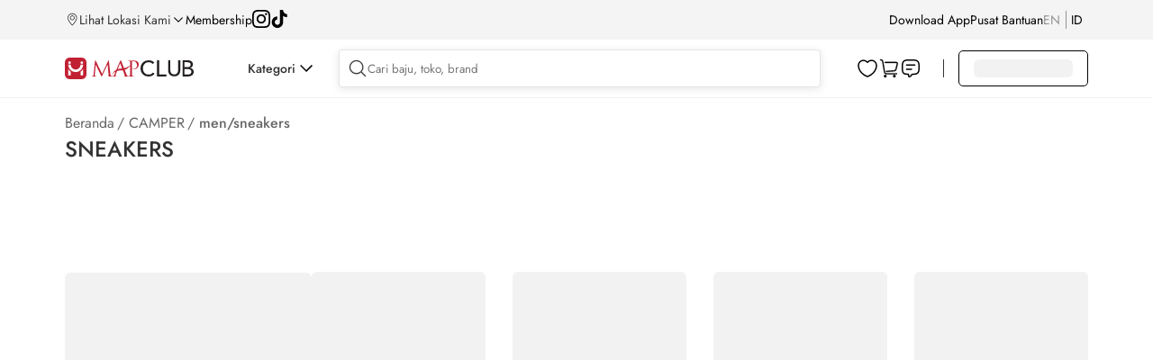

--- FILE ---
content_type: text/html; charset=utf-8
request_url: https://www.mapclub.com/shop/CAMPER/men/sneakers
body_size: 18492
content:
<!doctype html>
<html data-n-head-ssr lang="en" data-n-head="%7B%22lang%22:%7B%22ssr%22:%22en%22%7D%7D">
  <head >
    <title>Jual Sepatu Sneakers Pria CAMPER Original | Mapclub.com</title><meta data-n-head="ssr" charset="utf-8"><meta data-n-head="ssr" data-hid="robots" name="robots" content="index, follow"><meta data-n-head="ssr" data-hid="viewport" name="viewport" content="width=device-width, initial-scale=1.0, minimum-scale=1, maximum-scale=1"><meta data-n-head="ssr" data-hid="http-equiv" name="X-UA-Compatible" content="IE=edge,chrome=1"><meta data-n-head="ssr" data-hid="msapplication-tap-highlight" name="msapplication-tap-highlight" content="no"><meta data-n-head="ssr" data-hid="renderer" name="renderer" content="webkit"><meta data-n-head="ssr" data-hid="MobileOptimized" name="MobileOptimized" content="320"><meta data-n-head="ssr" data-hid="format-detection" name="format-detection" content="telephone=no"><meta data-n-head="ssr" data-hid="_csrf" name="_csrf" content="7214d8a3-132e-4684-a975-dd612a9eb808"><meta data-n-head="ssr" data-hid="google-site-verification" name="google-site-verification" content="TPUO2g08IlniSrx0cgvdKPcskps88iNQvOCJoyidOQg"><meta data-n-head="ssr" data-hid="description" name="description" content="Temukan sepatu kets pria berkualitas tinggi dari Camper. Belanja sepatu kets terbaik untuk pria di Mapclub sekarang!"><meta data-n-head="ssr" data-hid="keywords" name="keywords" content="MAPCLUB, Mapemall, map emall, mape mall, online store, shopping online"><base href="/"><link data-n-head="ssr" rel="icon" type="image/x-icon" href="https://res.mapclub.com/resources/images/favicon.ico"><link data-n-head="ssr" rel="stylesheet preload" as="style" crossorigin="anonymous" type="text/css" href="https://res.mapclub.com/resources/v2/css/main.min.css"><link data-n-head="ssr" rel="stylesheet preload" as="style" crossorigin="anonymous" type="text/css" href="https://res.mapclub.com/resources/libs/spice/css/d2-spice.min.css"><link data-n-head="ssr" rel="stylesheet preload" as="style" crossorigin="anonymous" type="text/css" href="https://res.mapclub.com/resources/css/d2-common.min.css"><script data-n-head="ssr" data-hid="tiktok-analytics" type="text/javascript" charset="utf-8">
          !function(w, d, t) {
            w.TiktokAnalyticsObject=t;var ttq=w[t]=w[t]||[];ttq.methods=["page","track","identify","instances","debug","on","off","once","ready","alias","group","enableCookie","disableCookie"],ttq.setAndDefer=function(t,e){t[e]=function(){t.push([e].concat(Array.prototype.slice.call(arguments,0)))}};for(var i=0;i<ttq.methods.length;i++)ttq.setAndDefer(ttq,ttq.methods[i]);ttq.instance=function(t){for(var e=ttq._i[t]||[],n=0;n<ttq.methods.length;n++)ttq.setAndDefer(e,ttq.methods[n]);return e},ttq.load=function(e,n){var i="https://analytics.tiktok.com/i18n/pixel/events.js";ttq._i=ttq._i||{},ttq._i[e]=[],ttq._i[e]._u=i,ttq._t=ttq._t||{},ttq._t[e]=+new Date,ttq._o=ttq._o||{},ttq._o[e]=n||{};n=document.createElement("script");n.type="text/javascript",n.async=!0,n.src=i+"?sdkid="+e+"&lib="+t;e=document.getElementsByTagName("script")[0];e.parentNode.insertBefore(n,e)};
            ttq.load('CNEQ003C77UEN4F5CJSG');
            ttq.page();
          }(window, document, 'ttq');
        </script><script data-n-head="ssr" data-hid="gtm-script">if(!window._gtm_init){window._gtm_init=1;(function(w,n,d,m,e,p){w[d]=(w[d]==1||n[d]=='yes'||n[d]==1||n[m]==1||(w[e]&&w[e][p]&&w[e][p]()))?1:0})(window,navigator,'doNotTrack','msDoNotTrack','external','msTrackingProtectionEnabled');(function(w,d,s,l,x,y){w[x]={};w._gtm_inject=function(i){if(w.doNotTrack||w[x][i])return;w[x][i]=1;w[l]=w[l]||[];w[l].push({'gtm.start':new Date().getTime(),event:'gtm.js'});var f=d.getElementsByTagName(s)[0],j=d.createElement(s);j.async=true;j.src='https://www.googletagmanager.com/gtm.js?id='+i;f.parentNode.insertBefore(j,f);};w[y]('GTM-NJLZTP')})(window,document,'script','dataLayer','_gtm_ids','_gtm_inject')}</script><script data-n-head="ssr" src="https://www.googletagmanager.com/gtag/js?id=G-2C7DCX7YNF" async></script><script data-n-head="ssr" type="application/ld+json">{
                    "@context": "http://schema.org",
                    "@type": "BreadcrumbList",
                    "itemListElement": [
                        {
                            "@type": "ListItem",
                            "position": 1,
                            "item": {
                                "@id": "https://www.mapclub.com",
                                "name": "Home"
                            }
                        },
                        {
                            "@type": "ListItem",
                            "position": 2,
                            "item": {
                                "@id": "https://www.mapclub.com/shop",
                                "name": "shop"
                            }
                        },
                        {
                            "@type": "ListItem",
                            "position": 3,
                            "item": {
                                "@id": "https://www.mapclub.com/shop/CAMPER",
                                "name": "CAMPER"
                            }
                        }
                    ]
                }</script><script data-n-head="ssr" type="application/ld+json">{
                "@context": "http://schema.org",
                "@type":"WebPage",
                "name":"Jual Sepatu Sneakers Pria CAMPER Original | Mapclub.com",
                "description":"Temukan sepatu kets pria berkualitas tinggi dari Camper. Belanja sepatu kets terbaik untuk pria di Mapclub sekarang!",
                "url":"https://www.mapclub.com/shop/CAMPER/men/sneakers",
                "image":"https://res.mapclub.com/resources/v2/images/common/mapclub-logo.svg",
                "offers":{
                    "@type":"AggregateOffer",
                    "priceCurrency":"IDR",
                    "highPrice":"0",
                    "lowPrice":"0",
                },
                "mainEntity":{
                    "@type":"ItemList",
                    "numberOfItems":"0",
                    "itemListElement":[
                        
                    ]
                    }
            }</script><link rel="preload" href="https://res.mapclub.com/resources/_nuxt/shops/4ce0b13.js" as="script"><link rel="preload" href="https://res.mapclub.com/resources/_nuxt/shops/174ca0f.js" as="script"><link rel="preload" href="https://res.mapclub.com/resources/_nuxt/shops/1718339.js" as="script"><link rel="preload" href="https://res.mapclub.com/resources/_nuxt/shops/9707cfd.js" as="script"><link rel="preload" href="https://res.mapclub.com/resources/_nuxt/shops/d2d1ac1.js" as="script"><link rel="preload" href="https://res.mapclub.com/resources/_nuxt/shops/4544279.js" as="script"><link rel="preload" href="https://res.mapclub.com/resources/_nuxt/shops/e4d6b99.js" as="script"><link rel="preload" href="https://res.mapclub.com/resources/_nuxt/shops/00ffddb.js" as="script"><link rel="preload" href="https://res.mapclub.com/resources/_nuxt/shops/0d1cc0b.js" as="script"><link rel="preload" href="https://res.mapclub.com/resources/_nuxt/shops/ebc4af1.js" as="script"><link rel="preload" href="https://res.mapclub.com/resources/_nuxt/shops/250602d.js" as="script"><link rel="preload" href="https://res.mapclub.com/resources/_nuxt/shops/8d02a41.js" as="script"><link rel="preload" href="https://res.mapclub.com/resources/_nuxt/shops/000d9fb.js" as="script"><link rel="preload" href="https://res.mapclub.com/resources/_nuxt/shops/c7f0442.js" as="script"><link rel="preload" href="https://res.mapclub.com/resources/_nuxt/shops/4a2ca0c.js" as="script"><link rel="preload" href="https://res.mapclub.com/resources/_nuxt/shops/f7d7b5c.js" as="script"><link rel="preload" href="https://res.mapclub.com/resources/_nuxt/shops/555d585.js" as="script"><link rel="preload" href="https://res.mapclub.com/resources/_nuxt/shops/bd1a6ae.js" as="script"><link rel="preload" href="https://res.mapclub.com/resources/_nuxt/shops/b685def.js" as="script"><link rel="preload" href="https://res.mapclub.com/resources/_nuxt/shops/59cd13b.js" as="script"><link rel="preload" href="https://res.mapclub.com/resources/_nuxt/shops/ad31552.js" as="script"><link rel="preload" href="https://res.mapclub.com/resources/_nuxt/shops/3fa1dc7.js" as="script"><link rel="preload" href="https://res.mapclub.com/resources/_nuxt/shops/7c35c31.js" as="script"><link rel="preload" href="https://res.mapclub.com/resources/_nuxt/shops/c4784bf.js" as="script"><link rel="preload" href="https://res.mapclub.com/resources/_nuxt/shops/24ed337.js" as="script"><link rel="preload" href="https://res.mapclub.com/resources/_nuxt/shops/1359ec2.js" as="script"><link rel="preload" href="https://res.mapclub.com/resources/_nuxt/shops/5d252c3.js" as="script"><link rel="preload" href="https://res.mapclub.com/resources/_nuxt/shops/c5bcba1.js" as="script"><link rel="preload" href="https://res.mapclub.com/resources/_nuxt/shops/2ebf4b3.js" as="script"><link rel="preload" href="https://res.mapclub.com/resources/_nuxt/shops/45518ea.js" as="script"><link rel="preload" href="https://res.mapclub.com/resources/_nuxt/shops/f2cf589.js" as="script"><link rel="preload" href="https://res.mapclub.com/resources/_nuxt/shops/36f53b3.js" as="script"><link rel="preload" href="https://res.mapclub.com/resources/_nuxt/shops/2ccefae.js" as="script"><link rel="preload" href="https://res.mapclub.com/resources/_nuxt/shops/7f43831.js" as="script"><link rel="preload" href="https://res.mapclub.com/resources/_nuxt/shops/7d7d639.js" as="script"><link rel="preload" href="https://res.mapclub.com/resources/_nuxt/shops/5815863.js" as="script"><link rel="preload" href="https://res.mapclub.com/resources/_nuxt/shops/926f3c4.js" as="script"><link rel="preload" href="https://res.mapclub.com/resources/_nuxt/shops/0b17c91.js" as="script"><link rel="preload" href="https://res.mapclub.com/resources/_nuxt/shops/11703cd.js" as="script"><link rel="preload" href="https://res.mapclub.com/resources/_nuxt/shops/10321a1.js" as="script"><link rel="preload" href="https://res.mapclub.com/resources/_nuxt/shops/65189a2.js" as="script"><link rel="preload" href="https://res.mapclub.com/resources/_nuxt/shops/51c0831.js" as="script"><link rel="preload" href="https://res.mapclub.com/resources/_nuxt/shops/6156dbe.js" as="script"><link rel="preload" href="https://res.mapclub.com/resources/_nuxt/shops/50e7d51.js" as="script"><link rel="preload" href="https://res.mapclub.com/resources/_nuxt/shops/93441a0.js" as="script"><link rel="preload" href="https://res.mapclub.com/resources/_nuxt/shops/43e517c.js" as="script"><link rel="preload" href="https://res.mapclub.com/resources/_nuxt/shops/6891a15.js" as="script"><link rel="preload" href="https://res.mapclub.com/resources/_nuxt/shops/1f83cd5.js" as="script"><link rel="preload" href="https://res.mapclub.com/resources/_nuxt/shops/20525be.js" as="script"><link rel="preload" href="https://res.mapclub.com/resources/_nuxt/shops/68a68b3.js" as="script"><link rel="preload" href="https://res.mapclub.com/resources/_nuxt/shops/017cb2a.js" as="script"><style data-vue-ssr-id="1033c2a5:0 26197a79:0 49f8a111:0 b76c2592:0 4bd9ab6d:0 797ebbe4:0 048bbae0:0 764b9c0b:0 11dcb35e:0 0b90d4ca:0 7ff61c00:0 b5b89140:0 d5467e82:0 66d234fa:0 2b4ed9ca:0 069d6772:0 2f9362a6:0 5e3e0ef4:0 4d132353:0 0aef1c09:0 103a452e:0 9ccffd60:0 687353c6:0 77038914:0 97bed888:0 c251ebfa:0 515b8f92:0 0fa57b3f:0 75151ea6:0 66db254f:0 31222f2f:0 cb759236:0 6df5feb2:0 2faeb364:0">html,body,div,span,applet,object,iframe,h1,h2,h3,h4,h5,h6,p,blockquote,pre,a,abbr,acronym,address,big,cite,code,del,dfn,em,img,ins,kbd,q,s,samp,small,strike,strong,sub,sup,tt,var,b,u,i,center,dl,dt,dd,ol,ul,li,fieldset,form,label,legend,table,caption,tbody,tfoot,thead,tr,th,td,article,aside,canvas,details,embed,figure,figcaption,footer,header,hgroup,menu,nav,output,ruby,section,summary,time,mark,audio,video{margin:0;padding:0;border:0;font:100% inherit;vertical-align:baseline}article,aside,details,figcaption,figure,footer,header,hgroup,menu,nav,section{display:block}body{line-height:1}ol,ul{list-style:none}blockquote,q{quotes:none}blockquote:before,blockquote:after,q:before,q:after{content:'';content:none}table{border-collapse:collapse;border-spacing:0}body{font-family:"Jost",sans-serif}.shimmer,img[lazy=loading],div[lazy=loading]{animation-duration:1s;animation-fill-mode:forwards;animation-iteration-count:infinite;animation-name:placeHolderShimmer;animation-timing-function:linear;background:#F2F2F2;background:linear-gradient(to right, #F2F2F2 8%, #fff 18%, #F2F2F2 33%);background-size:800px 104px;border-radius:6px}.shimmer.shim-line,img[lazy=loading].shim-line,div[lazy=loading].shim-line{height:10px;margin-bottom:5px}.shimmer.shim-line--1,img[lazy=loading].shim-line--1,div[lazy=loading].shim-line--1{width:calc(1 / 12 * 100%)}.shimmer.shim-line--2,img[lazy=loading].shim-line--2,div[lazy=loading].shim-line--2{width:calc(2 / 12 * 100%)}.shimmer.shim-line--3,img[lazy=loading].shim-line--3,div[lazy=loading].shim-line--3{width:calc(3 / 12 * 100%)}.shimmer.shim-line--4,img[lazy=loading].shim-line--4,div[lazy=loading].shim-line--4{width:calc(4 / 12 * 100%)}.shimmer.shim-line--5,img[lazy=loading].shim-line--5,div[lazy=loading].shim-line--5{width:calc(5 / 12 * 100%)}.shimmer.shim-line--6,img[lazy=loading].shim-line--6,div[lazy=loading].shim-line--6{width:calc(6 / 12 * 100%)}.shimmer.shim-line--7,img[lazy=loading].shim-line--7,div[lazy=loading].shim-line--7{width:calc(7 / 12 * 100%)}.shimmer.shim-line--8,img[lazy=loading].shim-line--8,div[lazy=loading].shim-line--8{width:calc(8 / 12 * 100%)}.shimmer.shim-line--9,img[lazy=loading].shim-line--9,div[lazy=loading].shim-line--9{width:calc(9 / 12 * 100%)}.shimmer.shim-line--10,img[lazy=loading].shim-line--10,div[lazy=loading].shim-line--10{width:calc(10 / 12 * 100%)}.shimmer.shim-line--11,img[lazy=loading].shim-line--11,div[lazy=loading].shim-line--11{width:calc(11 / 12 * 100%)}.shimmer.shim-line--12,img[lazy=loading].shim-line--12,div[lazy=loading].shim-line--12{width:100%}@keyframes placeHolderShimmer{0%{background-position:-468px 0}100%{background-position:468px 0}}.mapclub-seo{text-align:left !important}.mapclub-seo--is-plp{margin-top:60px !important}.mapclub-seo h1{display:none}.mapclub-seo h2{font-size:16px;font-weight:500;line-height:140%;color:rgba(0,0,0,0.8);margin-bottom:12px}.mapclub-seo p{color:rgba(0,0,0,0.6);font-size:14px;line-height:140%;margin-bottom:20px}.mapclub-seo section{margin-bottom:40px}.mapclub-seo section:last-of-type{margin-bottom:0px}.mapclub-seo section p:last-of-type{margin-bottom:0px}@media (max-width: 1439px){.mapclub-seo{width:1136px;margin:0 auto}}@media (max-width: 1024px){.mapclub-seo{width:100%}}


.nuxt-progress {
  position: fixed;
  top: 0px;
  left: 0px;
  right: 0px;
  height: 2px;
  width: 0%;
  opacity: 1;
  transition: width 0.1s, opacity 0.4s;
  background-color: #fff;
  z-index: 999999;
}
.nuxt-progress.nuxt-progress-notransition {
  transition: none;
}
.nuxt-progress-failed {
  background-color: red;
}

header[data-v-14acc7d4]{height:120px}header .header-container[data-v-14acc7d4]{width:100%;background:#fff;position:fixed;left:0;top:0;z-index:202}header .header-top[data-v-14acc7d4]{background:#F4F4F4;padding:6px 0}header .header-top-wrapper[data-v-14acc7d4]{display:flex;justify-content:space-between;align-items:center;width:1328px;height:32px;margin:0 auto}header .header-top-left[data-v-14acc7d4]{display:flex;align-items:center;gap:24px}header .header-top-left a[data-v-14acc7d4]{color:#000;font-size:14px}header .header-top-right[data-v-14acc7d4]{display:flex;align-items:center;gap:24px}header .header-top-right a[data-v-14acc7d4]{color:#000;font-size:14px}header .header-main[data-v-14acc7d4]{background:#fff;border-bottom:1px solid rgba(0,0,0,0.05)}header .header-main-wrapper[data-v-14acc7d4]{display:flex;justify-content:flex-start;align-items:center;width:1328px;height:64px;margin:0 auto;position:relative}header .header-main .separator[data-v-14acc7d4]{width:1px;background:rgba(0,0,0,0.8);height:20px;margin:0 16px}@media (max-width: 1439px){header .header-top-wrapper[data-v-14acc7d4]{width:1136px}header .header-main-wrapper[data-v-14acc7d4]{width:1136px}header .header-segment-wrapper[data-v-14acc7d4]{width:1136px}header .header-simple-wrapper[data-v-14acc7d4]{width:1136px}}@media (max-width: 1024px){header[data-v-14acc7d4]{height:74px}header.hide[data-v-14acc7d4]{display:none}.header-responsive[data-v-14acc7d4]{position:fixed;top:0px;z-index:10;background-color:#fff;width:100%}.header--pdp[data-v-14acc7d4]{height:auto}.header--pdp .header-responsive[data-v-14acc7d4]{background-color:transparent}}

.header-location[data-v-55495d88]{display:flex;gap:4px;cursor:pointer}.header-location__text[data-v-55495d88]{font-size:14px;font-weight:400;line-height:140%}.svg-icon[data-v-55495d88]{width:16px;height:16px}.arrow-down[data-v-55495d88]{width:10px;height:6px;background-size:contain}.arrow-down__wrapper[data-v-55495d88]{width:16px;height:16px;display:flex;align-items:center;justify-content:center;margin:auto 0;transition:transform .3s}.arrow-down__wrapper--active[data-v-55495d88]{transform:rotate(-180deg)}.location-popup[data-v-55495d88]{position:absolute;padding:24px;background:#FFF;box-shadow:0px 4px 16px 0px rgba(0,0,0,0.1);z-index:9999;top:55px;min-height:80vh}.location-popup h1[data-v-55495d88]{color:#000;font-weight:500;font-size:40px}.location-popup .location-search[data-v-55495d88]{margin-top:16px;width:365px;display:flex;align-items:center;padding:8px;border-radius:4px;border:1px solid rgba(0,0,0,0.1);background:#FFF;box-shadow:0px 2px 10px 0px rgba(0,0,0,0.1);gap:8px}.location-popup .location-search .svg-icon[data-v-55495d88]{width:24px;height:24px}.location-popup .location-search form[data-v-55495d88]{width:100%}.location-popup .location-search form input[data-v-55495d88]{width:100%;outline:none;border:none}.location-popup .location-tab[data-v-55495d88]{display:flex;margin:16px 0}.location-popup .location-tab-menu[data-v-55495d88]{width:50%;text-align:center;padding:16px}.location-popup .location-tab-menu__text[data-v-55495d88]{padding-bottom:8px;cursor:pointer}.location-popup .location-tab-menu__text.active[data-v-55495d88]{border-bottom:3px solid #C10230;font-weight:650}.location-popup .location-malls-button[data-v-55495d88]{display:flex;gap:16px;align-items:center;padding:10px 16px;border-radius:2px;background:#000;box-shadow:0px 4px 0px 0px #C10230;color:white;cursor:pointer}.location-popup .location-malls-button__text[data-v-55495d88]{width:calc(100% - 66px)}.location-popup .location-malls-button__text h2[data-v-55495d88]{font-size:14px;font-weight:700}.location-popup .location-malls-button__text span[data-v-55495d88]{font-size:12px}.location-popup .location-malls-select[data-v-55495d88]{margin:24px 0}.location-popup .location-malls-select__heading[data-v-55495d88]{font-size:18px;font-weight:500;margin-bottom:6px}.location-popup .location-malls-list__heading[data-v-55495d88]{font-size:16px;font-weight:500;margin-bottom:8px}.location-popup .location-malls-list__item[data-v-55495d88]{display:flex;padding:12px 0;align-items:center;justify-content:space-between;margin-top:8px;border-bottom:1px solid rgba(0,0,0,0.05);cursor:pointer}.location-popup .location-malls-list__item .svg-icon[data-v-55495d88]{width:24px;height:24px;transform:rotate(270deg)}.location-popup .location-malls-list__item .mall-information[data-v-55495d88]{width:80%}.location-popup .location-malls-list__item .mall-distance[data-v-55495d88]{opacity:0.7}.location-popup .location-malls-list__name[data-v-55495d88]{margin-bottom:4px;font-size:14px}.location-popup .location-malls-list__stores[data-v-55495d88]{font-size:12px;opacity:0.7}.location-popup .brands .svg-icon[data-v-55495d88]{width:24px;height:24px;transform:rotate(270deg)}.location-popup .brands-heading[data-v-55495d88]{font-size:16px;font-weight:500;margin-bottom:8px}.location-popup .brands-list[data-v-55495d88]{margin-bottom:24px}.location-popup .brands-list-item[data-v-55495d88]{display:flex;padding:12px 0;align-items:center;justify-content:space-between;gap:16px;margin-top:8px;border-bottom:1px solid rgba(0,0,0,0.05);cursor:pointer}.location-popup .brands-list-item__image[data-v-55495d88]{border-radius:8px;border:1px solid #EBEBEB;width:40px;height:40px}.location-popup .brands-list-item__image img[data-v-55495d88]{width:40px;height:40px}.location-popup .brands-list-item__name[data-v-55495d88]{width:calc(100% - 56px)}.location-popup .brands-last-viewed__heading[data-v-55495d88]{font-size:16px;font-weight:500;margin-bottom:8px}@media (max-width: 768px){.location-popup[data-v-55495d88]{height:100vh;top:0;padding:0 16px;width:100%}.location-popup h1[data-v-55495d88]{display:none}}

.ps{overflow:hidden !important;overflow-anchor:none;-ms-overflow-style:none;touch-action:auto;-ms-touch-action:auto;position:relative}.ps.ps--active-y>.ps__rail-y{display:block;background-color:transparent}.ps .ps__rail-y{display:none;transition:background-color .2s linear, opacity .2s linear;-webkit-transition:background-color .2s linear, opacity .2s linear;width:4px;right:0;position:absolute}.ps .ps__rail-y .ps__thumb-y{background:rgba(0,0,0,0.1);transition:background-color .2s linear, width .2s ease-in-out;-webkit-transition:background-color .2s linear, width .2s ease-in-out;width:100%;position:absolute}

.header-social__list[data-v-91658d9a]{display:flex;gap:16px}.header-social__list img[data-v-91658d9a]{width:20px;height:20px}

.header-download[data-v-9188ab26]{position:relative}.header-download a[data-v-9188ab26]{color:#000000;font-size:14px}.header-download__popup[data-v-9188ab26]{position:absolute;padding:24px;background:#c10230;z-index:11;border-radius:12px;top:30px;right:-155px;min-width:495px;display:flex;gap:16px;justify-content:center;align-items:center;min-height:208px}.header-download__qr[data-v-9188ab26]{background:white;padding:10px;border-radius:8px;width:fit-content;min-width:160px}.header-download__content[data-v-9188ab26]{width:271px}.header-download__content-title[data-v-9188ab26]{color:#fff;font-size:20px;font-weight:600;line-height:28px}.header-download__content-download[data-v-9188ab26]{font-size:20px;font-weight:600;line-height:28px;color:#FFDD00}.header-download__content-img[data-v-9188ab26]{display:flex;gap:16px}.header-download__content-img img[data-v-9188ab26]{height:40px;width:127px}.header-download__content-caption[data-v-9188ab26]{font-size:14px;color:#fff;font-weight:400;line-height:20px;display:block;margin-bottom:18px;margin-top:8px}

.toggle-language[data-v-1f4cbc4c]{display:flex;justify-content:flex-start}.toggle-language li[data-v-1f4cbc4c]{padding:9px 0;margin-right:6px;font-size:14px;display:flex;align-items:center}.toggle-language li div[data-v-1f4cbc4c]{opacity:0.5;text-transform:uppercase;color:rgba(0,0,0,0.8);cursor:pointer}.toggle-language li div.is-active[data-v-1f4cbc4c]{color:#000;opacity:1}.toggle-language .separator[data-v-1f4cbc4c]{width:0.5px;background:rgba(0,0,0,0.8);height:20px;margin-left:6px}@media (max-width: 1024px){.toggle-language li[data-v-1f4cbc4c]{width:50%;margin:0;padding:0}.toggle-language li div[data-v-1f4cbc4c]{height:48px;font-size:16px;line-height:48px;color:rgba(0,0,0,0.4);text-align:center;text-transform:uppercase;border:1px solid rgba(0,0,0,0.4)}.toggle-language li div.is-active[data-v-1f4cbc4c]{color:#fff;background:#000;border-color:#000}}

.header__icons[data-v-0cdff818]{display:flex;gap:12px;justify-content:center;align-items:center}.header__icons-divider[data-v-0cdff818]{width:1px;background:rgba(0,0,0,0.3);height:16px;display:none}.header__icons--daily-needs .header-daily-needs[data-v-0cdff818]{display:flex}.header__icons--daily-needs .header__icons-divider[data-v-0cdff818]{display:block}.header-main-logo[data-v-0cdff818]{width:143px;min-width:143px;padding:21px 0 19px;font-size:14px}.header-main-logo a .img-logo[data-v-0cdff818]{width:100%;vertical-align:baseline}.header-daily-needs[data-v-0cdff818]{width:125px;min-width:125px;font-size:14px;padding:21px 0 19px;display:none}.header-daily-needs .img-logo[data-v-0cdff818]{width:100%}@media (max-width: 1024px){.header__icons[data-v-0cdff818]{height:48px}.header__icons--daily-needs .header-main-logo[data-v-0cdff818]{display:none}.header__icons--daily-needs .header__icons-divider[data-v-0cdff818],.header__icons--daily-needs .header-daily-needs[data-v-0cdff818]{display:none}.header-main-logo[data-v-0cdff818]{height:48px;padding:18px 0 16px;position:relative;z-index:1}}

.header-category[data-v-68622e0f]{padding-left:60px}.header-category-wrapper[data-v-68622e0f]{cursor:pointer;display:flex;align-items:center;gap:8px}.header-category-wrapper__icon[data-v-68622e0f]{width:24px;max-width:none;height:24px;padding:8px 5px;transition:transform 0.15s ease-in-out}.header-category-wrapper__icon--active[data-v-68622e0f]{transform:rotate(-180deg)}.header-category-wrapper__text[data-v-68622e0f]{font-size:14px;font-weight:500;line-height:140%}.header-category-menu[data-v-68622e0f]{width:100%;position:fixed;top:109px;left:0;z-index:10}.header-category-menu-container[data-v-68622e0f]{background:#fff;padding:24px 0}.header-category-menu-wrapper[data-v-68622e0f]{display:flex;width:1328px;margin:0 auto}.header-category .segment-list[data-v-68622e0f]{border-right:1px solid rgba(0,0,0,0.1);padding-right:16px}.header-category .segment-list-item[data-v-68622e0f]{display:flex;align-items:center;padding:8px 16px;gap:16px;margin-bottom:8px;width:220px;cursor:pointer}.header-category .segment-list-item__image[data-v-68622e0f]{width:40px;height:40px;border-radius:8px}.header-category .segment-list-item__name[data-v-68622e0f]{font-size:16px}.header-category .segment-list-item--active[data-v-68622e0f]{background:rgba(0,0,0,0.05);border-radius:8px}.header-category .segment-list-item--active .segment-list-item__name[data-v-68622e0f]{font-weight:700}.header-category .nav-right[data-v-68622e0f]{padding-left:64px;flex-grow:1;overflow-x:scroll;min-height:400px}.header-category .nav-right[data-v-68622e0f]::-webkit-scrollbar{background:transparent;height:8px;width:8px}.header-category .nav-right[data-v-68622e0f]::-webkit-scrollbar-thumb{background:rgba(0,0,0,0.3);border-radius:8px}.header-category .menu-list[data-v-68622e0f]{display:flex;gap:92px}.header-category .menu-list a[data-v-68622e0f]{font-size:16px;font-weight:700;color:#000;white-space:nowrap}.header-category .menu-list--inactive[data-v-68622e0f]{cursor:default;pointer-events:none}.header-category .category-list[data-v-68622e0f]{margin-top:16px}.header-category .category-list li[data-v-68622e0f]{margin-bottom:16px;display:flex;gap:16px;align-items:center}.header-category .category-list li a[data-v-68622e0f]{font-size:14px;font-weight:normal}.header-category .category-list-image[data-v-68622e0f]{border-radius:8px;border:1px solid #EBEBEB;display:flex;justify-content:center;align-items:center;width:40px;height:40px}.header-category .category-list-image img[data-v-68622e0f]{width:30px}@media (max-width: 1439px){.header-category-menu-wrapper[data-v-68622e0f]{width:1136px}}.slide-enter-active[data-v-68622e0f],.slide-leave-active[data-v-68622e0f]{max-height:1000px;overflow:hidden;transition:max-height .3s ease-in-out}.slide-enter[data-v-68622e0f],.slide-leave-to[data-v-68622e0f]{overflow:hidden;max-height:0}

.scrollbar-category-menu.ps{overflow:hidden !important;overflow-anchor:none;-ms-overflow-style:none;touch-action:auto;-ms-touch-action:auto;position:relative}.scrollbar-category-menu.ps.ps--active-y>.ps__rail-y{display:block;background-color:transparent}.scrollbar-category-menu.ps .ps__rail-y{display:none;transition:background-color .2s linear, opacity .2s linear;-webkit-transition:background-color .2s linear, opacity .2s linear;width:8px;right:0;position:absolute;margin-right:4px}.scrollbar-category-menu.ps .ps__rail-y .ps__thumb-y{background:rgba(0,0,0,0.3);transition:background-color .2s linear, width .2s ease-in-out;-webkit-transition:background-color .2s linear, width .2s ease-in-out;width:100%;position:absolute;border-radius:10px}.scrollbar-category-menu.ps.ps--active-x>.ps__rail-x{display:block;background-color:transparent}.scrollbar-category-menu.ps .ps__rail-x{display:none;transition:background-color .2s linear, opacity .2s linear;-webkit-transition:background-color .2s linear, opacity .2s linear;width:8px;right:0;position:absolute;margin-right:4px}.scrollbar-category-menu.ps .ps__rail-x .ps__thumb-x{background:rgba(0,0,0,0.3);transition:background-color .2s linear, width .2s ease-in-out;-webkit-transition:background-color .2s linear, width .2s ease-in-out;width:100%;position:absolute;border-radius:10px}

.header-community[data-v-7eaecc4a]{flex:1}.header-community--onscroll[data-v-7eaecc4a]{box-shadow:0px 2px 8px 0px rgba(0,0,0,0.06);background:#fff}.header-search[data-v-7eaecc4a]{position:relative;display:flex;flex-grow:1;align-items:center;padding:8px;border-radius:4px;border:1px solid rgba(0,0,0,0.1);background:#FFF;box-shadow:0px 2px 10px 0px rgba(0,0,0,0.1);gap:16px;margin-left:24px}.header-search .svg-icon[data-v-7eaecc4a]{width:24px;height:24px;cursor:pointer}.header-search form[data-v-7eaecc4a]{width:100%}.header-search form input[data-v-7eaecc4a]{width:100%;outline:none;border:none}.header-search__sugestion[data-v-7eaecc4a] .search-suggestion{width:calc(100% + 28%);box-shadow:0px 4px 16px 0px rgba(0,0,0,0.1);left:0px;margin-top:12px}.header-search__sugestion[data-v-7eaecc4a] .on-active{width:calc(100% + 28%);box-shadow:0px 4px 16px 0px rgba(0,0,0,0.1);left:0px;margin-top:12px}.header-search__sugestion[data-v-7eaecc4a] .on-active--is-active{border:unset}.header-search__cart[data-v-7eaecc4a]{position:relative}.header-search__cart a[data-v-7eaecc4a]{width:24px;height:24px;cursor:pointer;display:block}.header-search__cart span[data-v-7eaecc4a]{position:absolute;display:flex;justify-content:center;align-items:center;width:fit-content;height:12px;color:#fff;font-size:8px;font-weight:500;text-align:center;background:#DC3F45;border-radius:12px;bottom:14px;left:10px;cursor:pointer;pointer-events:none;padding:4px}@media (max-width: 1024px){.header-community[data-v-7eaecc4a]{display:flex;align-items:center;gap:16px;padding:16px 20px}.header-community .header-back[data-v-7eaecc4a]{display:block;width:24px;height:24px}.header-community .header-back.hidden[data-v-7eaecc4a]{display:none}.header-community .header-search[data-v-7eaecc4a]{margin-left:0px}.header-community .header-search--pdp[data-v-7eaecc4a]{box-shadow:none;border:none;justify-content:flex-end;gap:0px;padding:0px;background:transparent}.header-community .header-search--pdp form[data-v-7eaecc4a]{display:none}}

.search-suggestion[data-v-4fbe0f2c]{display:block;width:calc(100% + 2px);background:#fff;overflow:hidden;position:absolute;top:100%;left:-1px;z-index:2;max-height:410px;overflow-y:auto}.search-suggestion ul li[data-v-4fbe0f2c]{padding:12px 20px}.search-suggestion ul li[data-v-4fbe0f2c]:hover{background:rgba(0,0,0,0.05)}.search-suggestion ul li a[data-v-4fbe0f2c]{display:block;font-size:16px;line-height:24px;cursor:pointer;color:#000}.search-suggestion ul li a[data-v-4fbe0f2c] b{font-weight:500 !important}.search-suggestion__brands[data-v-4fbe0f2c]{margin-top:12px;padding:0px 20px}.search-suggestion__brands-title[data-v-4fbe0f2c]{font-size:20px;color:#000;font-weight:500;line-height:27px;margin-bottom:4px}.search-suggestion__brands-caption[data-v-4fbe0f2c]{color:rgba(0,0,0,0.6);font-weight:400;line-height:140%;font-size:14px}.search-suggestion__brands-container[data-v-4fbe0f2c]{display:flex;flex-wrap:wrap;gap:16px;margin:16px 0px 20px 0px}.search-suggestion__brands-container li[data-v-4fbe0f2c]{padding:0px 0px 0px 0px !important;width:232px}.search-suggestion__brands-container li[data-v-4fbe0f2c]:hover{background:none !important}.search-suggestion__brands-item a[data-v-4fbe0f2c]{display:flex !important;align-items:center;gap:12px}.search-suggestion__brands-item a span[data-v-4fbe0f2c]{font-size:14px;color:rgba(0,0,0,0.8);text-transform:capitalize;display:block;font-weight:500}.search-suggestion__brands-image[data-v-4fbe0f2c]{width:60px;height:40px;background:#f7f7f7;display:flex;align-items:center;justify-content:center}.search-suggestion__brands-image img[data-v-4fbe0f2c]{width:100%}.search-suggestion__button[data-v-4fbe0f2c]{display:flex;padding:4px 20px 20px 20px;justify-content:space-between;gap:20px}.search-suggestion__button-link[data-v-4fbe0f2c]{padding:16px;border:1px solid rgba(0,0,0,0.1);display:block;width:100%;border-radius:4px;font-size:14px;color:rgba(0,0,0,0.8);font-weight:400;text-transform:capitalize;line-height:140%;display:flex;justify-content:space-between;align-items:center}.search-suggestion__button-link span[data-v-4fbe0f2c]{font-weight:500}.search-suggestion__button-chevron[data-v-4fbe0f2c]{display:block;width:10px;height:6px;background-repeat:no-repeat !important;background-size:contain;background-position:center center;transform:rotate(-90deg)}.search-suggestion__product[data-v-4fbe0f2c]{padding:12px 0px}.search-suggestion__product--empty[data-v-4fbe0f2c]{padding:0px}.search-suggestion__product li[data-v-4fbe0f2c]{padding:8px 20px !important}.search-suggestion__product li[data-v-4fbe0f2c]:hover{background:none !important}.search-active .search-suggestion[data-v-4fbe0f2c]{border:1px solid #000}.fadeHeight-enter-active[data-v-4fbe0f2c],.fadeHeight-leave-active[data-v-4fbe0f2c]{transition:all .3s ease-in-out;max-height:1000px}.fadeHeight-enter[data-v-4fbe0f2c],.fadeHeight-leave-to[data-v-4fbe0f2c]{max-height:0px}

.on-active[data-v-1979ddc0]{display:block;width:calc(100% + 2px);background:#fff;overflow:hidden;position:absolute;top:100%;left:-1px;z-index:2;max-height:0px;transition:all .3s ease-in-out}.on-active--is-active[data-v-1979ddc0]{border:1px solid #000;max-height:1000px}.on-active__sale[data-v-1979ddc0]{margin-bottom:16px;margin-top:4px;padding:0px 20px 0px 20px}.on-active__sale-title[data-v-1979ddc0]{font-size:20px;color:#000;line-height:140%;font-weight:500;margin-bottom:4px}.on-active__sale-caption[data-v-1979ddc0]{font-size:14px;font-weight:400;color:rgba(0,0,0,0.6);line-height:140%}.on-active__sale-products[data-v-1979ddc0]{display:flex;flex-wrap:wrap;gap:20px;padding:0px 20px 20px 20px}.on-active__sale-list[data-v-1979ddc0]{width:calc(50% - 20px)}.on-active__recent[data-v-1979ddc0]{margin-bottom:16px;padding:20px 20px 0px 20px}.on-active__recent-title[data-v-1979ddc0]{font-size:20px;color:#000;line-height:140%;font-weight:500;margin-bottom:4px}.on-active__recent-products[data-v-1979ddc0]{display:flex;flex-wrap:wrap;gap:20px;margin-bottom:24px;padding:0px 20px 0px 20px}.on-active__recent-list[data-v-1979ddc0]{width:calc(50% - 20px)}@media (max-width: 1024px){.on-active[data-v-1979ddc0]{border:none;top:90px;left:auto;width:100%;overflow:scroll;padding-top:0px;height:calc(100% - 100px);transition:none;max-height:none}.on-active__sale-list[data-v-1979ddc0],.on-active__recent-list[data-v-1979ddc0]{width:100%}.on-active__sale-products[data-v-1979ddc0],.on-active__recent-products[data-v-1979ddc0]{gap:16px}.on-active--is-active[data-v-1979ddc0]{max-height:none}}

.recent-search[data-v-0c267ab0]{padding:20px}.recent-search__list[data-v-0c267ab0]{display:flex;justify-content:space-between;align-items:center;width:100%;margin-bottom:16px}.recent-search__list-title[data-v-0c267ab0]{font-size:20px;color:#000;line-height:140%;font-weight:500}.recent-search__list-clear[data-v-0c267ab0]{text-decoration:underline;font-size:14px;font-weight:500;cursor:pointer}.recent-search__keywords[data-v-0c267ab0]{display:flex;justify-content:flex-start;align-items:center;gap:8px}.recent-search__keywords-item[data-v-0c267ab0]{border:1px solid rgba(0,0,0,0.1);padding:8px 16px;border-radius:40px;cursor:pointer}.recent-search__keywords-item a[data-v-0c267ab0]{font-size:14px;color:rgba(0,0,0,0.8);line-height:140%;font-weight:500;text-transform:capitalize}.recent-search__keywords-item[data-v-0c267ab0]:hover{border:1px solid rgba(0,0,0,0.8)}.recent-search__keywords--skeleton[data-v-0c267ab0]{display:flex;gap:8px}.recent-search__keywords--skeleton li[data-v-0c267ab0]{width:100px;padding:0px;border:none}.recent-search__keywords--skeleton li[data-v-0c267ab0]:hover{border:none}.recent-search__keywords--skeleton li p[data-v-0c267ab0]{display:block;height:36px;border-radius:40px}.skeleton[data-v-0c267ab0]{animation-duration:1s;animation-fill-mode:forwards;animation-iteration-count:infinite;animation-name:placeHolderShimmer;animation-timing-function:linear;background:#F2F2F2;background:linear-gradient(to right, #F2F2F2 8%, #fff 18%, #F2F2F2 33%);background-size:800px 104px}@media (max-width: 1024px){.recent-search__list[data-v-0c267ab0]{margin-bottom:16px}.recent-search__keywords[data-v-0c267ab0]{flex-wrap:wrap}.recent-search__keywords--skeleton[data-v-0c267ab0]{flex-wrap:wrap}}.fadeHeight-enter-active[data-v-0c267ab0],.fadeHeight-leave-active[data-v-0c267ab0]{transition:all .3s ease-in-out;max-height:1000px}.fadeHeight-enter[data-v-0c267ab0],.fadeHeight-leave-to[data-v-0c267ab0]{max-height:0px}

.header-main-menu[data-v-55545584]{margin-left:32px}.header-main-menu ul[data-v-55545584]{display:flex;gap:16px;padding:0 8px}.header-main-menu ul li[data-v-55545584]{display:flex;height:40px;margin:7px 0;background-color:#fff;position:relative}.header-main-menu ul li .svg-icon[data-v-55545584]{display:block;width:24px;height:100%;background-position:center;cursor:pointer}.header-main-menu ul li span[data-v-55545584]{position:absolute;display:flex;justify-content:center;align-items:center;color:#fff;font-size:10px;padding:0 4px;font-weight:700;line-height:15px;text-align:center;background:#DC3F45;border-radius:8px;top:9px;border:1px solid #fff;left:12px;cursor:pointer;pointer-events:none}

.header-account-not-login[data-v-737f08b2]{position:relative}.header-account-login[data-v-737f08b2]{border:1px solid #000;border-radius:5px;padding:0px 16px;height:40px;display:flex;align-items:center;justify-content:center;cursor:pointer}.header-account-login p[data-v-737f08b2]{font-size:14px;font-weight:500;line-height:140%;color:#000}.header-account-login p span[data-v-737f08b2]{text-transform:lowercase}.header-account-login--loading[data-v-737f08b2]{width:110px;height:20px}.header-account-badge[data-v-737f08b2]{position:absolute;text-align:center;background:#A32029;color:#fff;padding:8px 16px;border-radius:4px;top:44px}.header-account-badge p[data-v-737f08b2]{font-size:14px;font-weight:500;line-height:20px}.header-account-icon img[data-v-737f08b2]{transition:transform .3s}.header-account-container[data-v-737f08b2]{cursor:pointer}.header-account-container .my-account-wrapper[data-v-737f08b2]{padding:8px 8px;display:flex;gap:8px;align-items:center}.header-account-container .my-account-wrapper>img[data-v-737f08b2]{width:32px;height:20px}.header-account-container .my-account-wrapper .separator[data-v-737f08b2]{width:1px;background:rgba(0,0,0,0.8);height:20px;margin:0 16px}.header-account-container .my-account-wrapper[data-v-737f08b2]:hover{background:rgba(0,0,0,0.05);border-radius:8px}.header-account-container .my-account-wrapper:hover .my-account-dropdown[data-v-737f08b2]{max-height:1000px}.header-account-container .my-account-wrapper:hover .header-account-icon img[data-v-737f08b2]{transform:rotate(-180deg)}.header-account-dropdown[data-v-737f08b2]{position:absolute;padding:24px;background:#FFF;box-shadow:0px 4px 16px 0px rgba(0,0,0,0.1);z-index:9999;min-width:375px;top:55px;right:0}.header-account-name[data-v-737f08b2]{max-width:90px;font-size:14px;font-weight:500;line-height:140%;white-space:nowrap;overflow:hidden;text-overflow:ellipsis}.header-account-name--loading[data-v-737f08b2]{width:56px;height:20px}.header-account-points[data-v-737f08b2]{display:flex;font-size:14px;font-weight:500;line-height:140%}.header-account-points__value[data-v-737f08b2]{white-space:nowrap;overflow:hidden;text-overflow:ellipsis;max-width:76px}.header-account-icon[data-v-737f08b2]{width:20px;height:20px;display:flex;justify-content:center;align-items:center;padding-top:4px}.header-account-icon>img[data-v-737f08b2]{width:12px;height:7px;object-fit:contain}.header-account .account-name[data-v-737f08b2]{display:flex;gap:12px}.header-account .account-card-wrapper[data-v-737f08b2]{display:flex;align-items:center;gap:16px;border-radius:4px;padding:16px 0 16px 16px;background:linear-gradient(229deg, #C6C6C2 0%, #4E4E4E 100%);box-shadow:0px 4px 4px 0px rgba(0,0,0,0.1);margin:16px 0}.my-account-dropdown[data-v-737f08b2]{display:block;width:375px;background:#fff;box-shadow:0px 4px 16px 0px rgba(0,0,0,0.1);position:absolute;top:calc(36px + 14px + 15px);right:0;z-index:10;overflow:hidden;transition:max-height .3s ease-in-out;max-height:0px;border-bottom-right-radius:8px;border-bottom-left-radius:8px}.my-account-dropdown[data-v-737f08b2]>li:first-child{margin-top:4px}.my-account-dropdown[data-v-737f08b2]>li:last-child{margin-bottom:4px}

@media screen and (max-width: 1024px){.sub-page__community[data-v-638c10a6]{padding:0px 16px;margin-top:8px}.sub-page__community[data-v-638c10a6] .product-grid{padding:0px}}.sub-page__community[data-v-638c10a6] .container article{max-width:100%}

.community[data-v-c00b371a]{max-width:1330px;margin:0 auto}@media (max-width: 1439px){.community[data-v-c00b371a]{max-width:1136px !important}}

.community .article-breadcrumb{display:block;max-width:1330px;padding:0px}@media (max-width: 1439px){.community .article-breadcrumb{display:block;max-width:1136px !important;padding:0px}.community__tab{max-width:1136px !important}}

.article-breadcrumb[data-v-342603a3]{max-width:1130px;margin-bottom:16px}.article-breadcrumb .breadcrumb[data-v-342603a3]{padding:6px 0}.article-breadcrumb .breadcrumb ul li[data-v-342603a3]{font-size:16px;display:inline-block;color:rgba(0,0,0,0.6);font-weight:400;line-height:140%;cursor:default}.article-breadcrumb .breadcrumb ul li[data-v-342603a3]:nth-child(even){padding:0 3px}.article-breadcrumb .breadcrumb ul li a[data-v-342603a3]{color:rgba(0,0,0,0.6)}.article-breadcrumb .breadcrumb ul li.is-active a[data-v-342603a3],.article-breadcrumb .breadcrumb ul li.is-active span[data-v-342603a3]{color:#000;font-weight:500}.article-breadcrumb .breadcrumb ul li.is-have-url[data-v-342603a3]{cursor:pointer}

.diver-0.diver-community .row-community__icon{margin:40px auto auto auto !important;border:1px solid rgba(0,0,0,0.1);background:#FFF;width:649px !important;border-radius:16px;padding:16px;flex-direction:row !important;gap:16px}.diver-0.diver-community .row-community__icon .column:nth-child(1){width:auto !important}.diver-0.diver-community .row-community__icon .column:nth-child(1) .image{display:flex;justify-content:center;align-items:center;width:120px;height:120px;border:1px solid #EBEBEB;border-radius:16px}.diver-0.diver-community .row-community__icon .column:nth-child(1) .image a img{width:97px}.diver-0.diver-community .row-community__icon .column:nth-child(2){margin-top:23px}.diver-0.diver-community .row-community__icon .column:nth-child(2) .text a{color:#c10230;font-weight:500;margin-top:6px;display:block}.diver-0.diver-community .row-community__icon .column:nth-child(2) .row{margin-top:0px !important}.diver-0.diver-community .row-community__icon .column:nth-child(3){align-items:flex-end;justify-content:flex-end;width:auto}.diver-0.diver-community .row-community__icon--digimap .column:nth-child(1) .image{width:64px;height:64px}.diver-0.diver-community .row-community__icon--digimap .column:nth-child(2){margin-top:20px}.diver-0.diver-community .row-community__icon--digimap .column:nth-child(3){align-items:center}@media (max-width: 1024px){.diver-0.diver-community .row-community__icon{border:none;width:100% !important;border-radius:0px;margin-top:0px !important;display:flex;align-items:center;padding:12px 16px}.diver-0.diver-community .row-community__icon .column:nth-child(1){margin-right:0px}.diver-0.diver-community .row-community__icon .column:nth-child(1) .image{width:40px;height:40px;border-radius:8px}.diver-0.diver-community .row-community__icon .column:nth-child(1) .image a img{width:auto}.diver-0.diver-community .row-community__icon .column:nth-child(2){margin-top:0px}.diver-0.diver-community .row-community__icon .column:nth-child(2) .text span{font-weight:500 !important}.diver-0.diver-community .row-community__icon .column:nth-child(2) .text span strong{font-weight:500 !important}.diver-0.diver-community .row-community__icon .column:nth-child(2) .text a{font-weight:400 !important;font-size:14px !important}.diver-community .list-skeleton .product-grid{padding:16px 0px 0px 0px}.diver-community .tab-content .product-grid{padding:0px}.diver-community .swiper-type2{padding:0px}.diver-community .text span strong{font-weight:500 !important}}

.diver[data-v-ba2ebb8e]{width:100%}.diver .row[data-v-ba2ebb8e]{display:flex}.diver .row .column[data-v-ba2ebb8e]{display:flex}.diver-0>.row[data-v-ba2ebb8e]{width:1328px;margin:0 auto}.diver-0>.row-in-row-maincategory[data-v-ba2ebb8e]{height:263px;background-repeat:no-repeat}.diver-0>.row-in-row-maincategory.lazyload[data-v-ba2ebb8e]{background-image:linear-gradient(#fff 100%, transparent 0),linear-gradient(#fff 100%, transparent 0),linear-gradient(#f2f2f2 100%, transparent 0);background-size:438px 7px, 8px 100%, 100% 100%;background-position:890px 128px, 890px 0, 0 0}.diver-0>.row-in-row-maincategory.lazyloaded[data-v-ba2ebb8e]{background:none}.diver-0>.row .column[data-v-ba2ebb8e]{width:100%}@media (min-width: 1025px) and (max-width: 1439px){.diver-0>.row[data-v-ba2ebb8e]{width:1136px}.diver-0>.row-in-row-maincategory[data-v-ba2ebb8e]{height:225px}.diver-0>.row-in-row-maincategory.lazyload[data-v-ba2ebb8e]{background-image:linear-gradient(#fff 100%, transparent 0),linear-gradient(#fff 100%, transparent 0),linear-gradient(#f2f2f2 100%, transparent 0);background-size:438px 7px, 8px 100%, 100% 100%;background-position:761px 109px, 761px 0, 0 0}}@media (max-width: 1024px){.diver-0>.row[data-v-ba2ebb8e]{width:100%}.row[data-v-ba2ebb8e]{width:100% !important}.row-daily-needs__category[data-v-ba2ebb8e]{padding:0px 20px;display:flex;gap:16px;margin-top:16px !important}.row-daily-needs__spacer[data-v-ba2ebb8e]{margin-top:24px !important;margin-bottom:16px !important}.row-daily-needs__available[data-v-ba2ebb8e]{margin:24px 0px !important;padding:24px 0px;border-top:4px solid #fafafa;border-bottom:4px solid #fafafa}.row>div[data-v-ba2ebb8e]{width:100% !important}.row>div .blocklist[data-v-ba2ebb8e]{margin:0 25px}.row.article-flex[data-v-ba2ebb8e]{flex-direction:column;gap:16px}.row.article-flex .product-list[data-v-ba2ebb8e]{padding:0px}.row.article-flex.flex-reverse[data-v-ba2ebb8e]{flex-direction:column-reverse}.row.article-flex>div[data-v-ba2ebb8e]{width:100% !important;margin:0 !important}.row.article-flex .column-img[data-v-ba2ebb8e]{margin-bottom:15px}.row.article-flex--digimap[data-v-ba2ebb8e]{flex-direction:row}.row.article-banner>div[data-v-ba2ebb8e]{height:auto !important}.row[data-v-ba2ebb8e]:first-child{margin-top:0}.row.article-with-seo .mapclub-seo[data-v-ba2ebb8e]{padding:0px}.diver-daily-needs__index[data-v-ba2ebb8e]{margin-top:68px}.diver .row-community__icon[data-v-ba2ebb8e]{flex-direction:row}}


.text[data-v-66a4ef67]{width:100%;font-size:24px;font-weight:500}.mapclub-seo__wrapper[data-v-66a4ef67]{width:100%}.mapclub-seo__header[data-v-66a4ef67]{display:flex;justify-content:space-between;align-items:center;width:100%;margin-bottom:24px;cursor:pointer}.mapclub-seo__header-title[data-v-66a4ef67]{font-size:24px;font-weight:500;color:rgba(0,0,0,0.8);width:100%;display:block;line-height:140%}.mapclub-seo__header-elbow[data-v-66a4ef67]{transition:transform .3s;display:flex;justify-content:center;align-items:center;width:24px;height:24px}.mapclub-seo__header-elbow--active[data-v-66a4ef67]{transform:rotate(-180deg)}.mapclub-seo__header-elbow img[data-v-66a4ef67]{filter:invert(1);transition:transform .3s;position:relative}.fadeHeight-enter-active[data-v-66a4ef67],.fadeHeight-leave-active[data-v-66a4ef67]{transition:all .4s;max-height:1000px}.fadeHeight-enter[data-v-66a4ef67],.fadeHeight-leave-to[data-v-66a4ef67]{opacity:0;max-height:0px}@media (max-width: 1024px){.text-daily-needs[data-v-66a4ef67]{padding:0 20px;color:#000;font-size:16px;font-weight:500;line-height:140%}}

.condition-product .article-breadcrumb .breadcrumb ul li{text-transform:capitalize}@media (max-width: 1024px){.condition-product .article-breadcrumb .breadcrumb{padding:20px 20px 15px 20px !important}}

.plp-container[data-v-1e54c97f]{max-width:1328px;margin:0 auto;width:100%}@media (max-width: 1024px){.plp-container[data-v-1e54c97f] .filter-keyword{margin-bottom:0px}.plp-container[data-v-1e54c97f] .product-grid{padding-top:0px !important}}

.list-skeleton[data-v-6a4fe7a8]{min-height:570px;max-width:1328px;margin:auto;display:flex;gap:32px;justify-content:space-between;position:relative;background-repeat:no-repeat;background-size:80px 12px,280px 20px,320px 16px,100% 100%;background-position:0 85px,0 54px,980px 56px,0 0}.list-skeleton .product-grid[data-v-6a4fe7a8]{padding-top:124px;margin:0 -30px 0 0;width:992px}.list-skeleton .product-grid .thumbnail[data-v-6a4fe7a8]{display:inline-block;padding:0 30px 0 0;margin-bottom:20px;width:25%;padding:0;border-radius:6px}.list-skeleton .product-grid .thumbnail .img-box[data-v-6a4fe7a8]{height:332px;width:calc(100% - 30px);background-repeat:no-repeat;border-radius:6px;background-image:linear-gradient(#F2F2F2 100%, transparent 0);background-size:100% 100%;background-position:0 0}.list-skeleton .product-grid .thumbnail .detail-box[data-v-6a4fe7a8]{height:148px;width:calc(100% - 30px);background-repeat:no-repeat;border-radius:6px;background-image:linear-gradient(#F2F2F2 16px, transparent 0),linear-gradient(#F2F2F2 14px, transparent 0),linear-gradient(#F2F2F2 14px, transparent 0),linear-gradient(#F2F2F2 14px, transparent 0),linear-gradient(#F2F2F2 10px, transparent 0),linear-gradient(#F2F2F2 22px, transparent 0);background-size:100px 16px,230px 14px,120px 14px,70px 14px,80px 10px,22px 22px;background-position:left 12px,left 34px,left 54px,left 84px,left 104px,left 124px}.list-skeleton .side-menu[data-v-6a4fe7a8]{width:304px;margin-top:105px}.list-skeleton .side-menu .menu-box[data-v-6a4fe7a8]{width:100%;height:343px;margin-top:20px;display:block;background-repeat:no-repeat;background-image:linear-gradient(#F2F2F2 100%, transparent 0);background-size:100% 100%;background-position:0 0;border-radius:6px}.list-skeleton[data-v-6a4fe7a8]::after{content:"";display:block;width:100%;height:100%;position:absolute;top:0;left:0;border-radius:6px;background-repeat:no-repeat;background-image:linear-gradient(90deg, rgba(255,255,255,0) 0, rgba(255,255,255,0.8) 50%, rgba(255,255,255,0) 100%);background-size:200px;background-position:-100% 0;animation:loading-6a4fe7a8 2s infinite}@keyframes loading-6a4fe7a8{to{background-position:200% 0}}@media (max-width: 1439px){.list-skeleton[data-v-6a4fe7a8]{width:1136px}.list-skeleton .side-menu[data-v-6a4fe7a8]{margin-top:105px}}@media (max-width: 1024px){.list-skeleton[data-v-6a4fe7a8]{width:100%;min-height:1px;max-width:1100px;background-repeat:no-repeat;background-size:0 0,240px 20px,100% 36px,100% 100%;background-position:0 0,center top,0 50px,0 0}.list-skeleton .side-menu[data-v-6a4fe7a8]{display:none}.list-skeleton .product-grid[data-v-6a4fe7a8]{width:100%;padding:63px 16px 0;margin:0px}.list-skeleton .product-grid .thumbnail[data-v-6a4fe7a8]{display:inline-block;margin:0 13px 0 0;width:calc(50% - 7px)}.list-skeleton .product-grid .thumbnail[data-v-6a4fe7a8]:nth-child(even){margin-right:0}.list-skeleton .product-grid .thumbnail .img-box[data-v-6a4fe7a8]{padding-top:132%;height:auto;width:100%;background-repeat:no-repeat;background-image:linear-gradient(#F2F2F2 100%, transparent 0);background-size:100% 100%;background-position:0 0}.list-skeleton .product-grid .thumbnail .detail-box[data-v-6a4fe7a8]{height:135px;width:100%;background-repeat:no-repeat;background-image:linear-gradient(#F2F2F2 16px, transparent 0),linear-gradient(#F2F2F2 14px, transparent 0),linear-gradient(#F2F2F2 14px, transparent 0),linear-gradient(#F2F2F2 14px, transparent 0),linear-gradient(#F2F2F2 10px, transparent 0),linear-gradient(#F2F2F2 22px, transparent 0);background-size:100px 14px,80% 12px,60% 12px,65px 12px,70px 10px,18px 18px;background-position:left 8%,left 25%,left 39%,left 56%,left 69%,left 90%}.list-skeleton[data-v-6a4fe7a8]::after{background-size:150px;background-position:-300% 0;animation:loading-6a4fe7a8 2s infinite}@keyframes loading-6a4fe7a8{to{background-position:300% 0}}}

footer[data-v-4c38ce68]{margin-top:40px}.footer-top[data-v-4c38ce68]{background:#f2f2f2}.footer-top-wrapper[data-v-4c38ce68]{display:flex;width:1328px;margin:0 auto;padding-top:68px;padding-bottom:60px;display:grid;grid-template-columns:repeat(12, 1fr);column-gap:4px}.footer-top .logo[data-v-4c38ce68]{grid-column:span 3}.footer-top .logo img[data-v-4c38ce68]{width:200px}.footer-top .information[data-v-4c38ce68]{grid-column:span 2;display:flex;flex-direction:column;gap:24px}.footer-top .getintouch[data-v-4c38ce68]{grid-column:span 3;display:flex;flex-direction:column;gap:32px}.footer-top .getintouch .contact-us[data-v-4c38ce68],.footer-top .getintouch .complaint-service[data-v-4c38ce68]{display:flex;flex-direction:column}.footer-top .getintouch .contact-us[data-v-4c38ce68]{gap:24px}.footer-top .getintouch .complaint-service[data-v-4c38ce68]{gap:16px}.footer-top .getintouch .complaint-service__contact[data-v-4c38ce68]{display:flex;flex-direction:column;gap:4px}.footer-top .getintouch .complaint-service__contact--mapclub[data-v-4c38ce68]{margin-bottom:16px}.footer-top .getintouch .complaint-service__contact--mapclub a[data-v-4c38ce68]{line-height:100% !important}.footer-top .getintouch .complaint-service__contact--mapclub p[data-v-4c38ce68]{font-size:14px;font-weight:500;color:rgba(0,0,0,0.8);line-height:140%}.footer-top .getintouch .complaint-service__contact--mapclub a[data-v-4c38ce68]:nth-child(1){border-right:1px solid rgba(0,0,0,0.8);padding-right:8px}.footer-top .getintouch .complaint-service__group[data-v-4c38ce68]{display:flex;flex-direction:column;gap:8px}.footer-top .getintouch .complaint-service__icon-mail[data-v-4c38ce68]{padding:4px}.footer-top .getintouch .complaint-service__icon-whatsapp[data-v-4c38ce68]{padding:2px}.footer-top .getintouch .complaint-service__item[data-v-4c38ce68]{display:flex;align-items:center;gap:8px}.footer-top .getintouch .complaint-service__item>a[data-v-4c38ce68],.footer-top .getintouch .complaint-service__item p[data-v-4c38ce68]{font-size:14px;font-weight:500;line-height:150%;color:rgba(0,0,0,0.8)}.footer-top .getintouch .complaint-service__item>img[data-v-4c38ce68]{width:24px;height:24px;object-fit:contain;filter:brightness(0) saturate(100%)}.footer-top .payment[data-v-4c38ce68]{grid-column:span 4;display:grid;grid-template-columns:repeat(4, 1fr);column-gap:4px;row-gap:32px}.footer-top .payment__bank[data-v-4c38ce68],.footer-top .payment__system[data-v-4c38ce68]{display:flex;flex-direction:column;gap:24px;grid-column:span 4}.footer-top .payment__bank_img--wrapper[data-v-4c38ce68]{width:86%;display:grid;grid-template-columns:repeat(5, 1fr);column-gap:8px;row-gap:12px}.footer-top .payment__bank_img--item[data-v-4c38ce68]{width:100%;height:44px;display:flex;justify-content:center;align-items:center;padding:7px 0}.footer-top .payment__system-img--wrapper[data-v-4c38ce68]{width:fit-content;display:flex;flex-direction:column;gap:12px}.footer-top .payment__system-img--item[data-v-4c38ce68]{display:flex;gap:8px}.footer-top .payment__system-img--item-icon[data-v-4c38ce68]{width:24px;height:24px;object-fit:cover}.footer-top .payment__system-img--item-label[data-v-4c38ce68]{font-size:14px;font-weight:500;line-height:140%;color:rgba(0,0,0,0.8)}.footer-top-title[data-v-4c38ce68]{font-size:16px;font-weight:500}.footer-top-list li[data-v-4c38ce68]{display:flex;align-items:center;gap:8px}.footer-top-list li[data-v-4c38ce68]:not(:first-child){margin-top:16px}.footer-top-list li>div[data-v-4c38ce68],.footer-top-list li a[data-v-4c38ce68]{color:rgba(0,0,0,0.8);font-size:14px;font-weight:500;line-height:18px;cursor:pointer}.footer-top-list li>img[data-v-4c38ce68]{width:24px;height:24px;object-fit:contain;padding:4px}.footer-bottom[data-v-4c38ce68]{background:#c10230}.footer-bottom-wrapper[data-v-4c38ce68]{display:flex;justify-content:space-between;align-items:center;width:1328px;padding:16px 0;margin:0 auto}.footer-bottom-ccs[data-v-4c38ce68]{display:flex;flex-direction:column}.footer-bottom-ccs p[data-v-4c38ce68]{font-size:12px;line-height:18px;color:#fff}.footer-bottom-ccs a[data-v-4c38ce68]{display:flex;align-items:center;padding-top:4px;color:#fff;font-size:12px}.footer-bottom-ccs a img[data-v-4c38ce68]{padding-right:4px}.footer-bottom .social-media ul[data-v-4c38ce68]{display:flex;gap:32px;flex-wrap:wrap}.footer-bottom .social-media ul li[data-v-4c38ce68]{display:flex}.footer-bottom .social-media ul li>a[data-v-4c38ce68]{display:flex;align-items:center;gap:8px;font-size:14px;font-weight:500;line-height:140%;color:#fff}.footer-bottom .download-apps[data-v-4c38ce68]{display:flex;gap:20px}.footer-bottom .download-apps p[data-v-4c38ce68]{font-size:14px;color:#fff;line-height:24px}.footer-bottom .download-apps ul[data-v-4c38ce68]{display:flex;gap:8px}.footer-bottom .download-apps ul li[data-v-4c38ce68]{height:24px}.footer-bottom .download-apps ul li img[data-v-4c38ce68]{width:100%;height:100%}.footer-copyright[data-v-4c38ce68]{background:#000}.footer-copyright-wrapper[data-v-4c38ce68]{width:1328px;margin:0 auto;padding:12px 0}.footer-copyright p[data-v-4c38ce68]{font-size:12px;line-height:150%;text-align:center;color:#fff}@media (max-width: 1439px){.footer-top-wrapper[data-v-4c38ce68]{width:1136px}.footer-bottom-wrapper[data-v-4c38ce68]{width:1136px}.footer-copyright-wrapper[data-v-4c38ce68]{width:1136px}}@media (min-width: 1025px){.footer-top-list[data-v-4c38ce68]{display:block !important}.footer-top-title-elbow[data-v-4c38ce68]{display:none}.footer-bottom .social-media[data-v-4c38ce68]{display:flex;justify-content:flex-end}.footer-bottom-ccs[data-v-4c38ce68]{margin-top:20px}}@media (max-width: 1024px){footer[data-v-4c38ce68]{margin-top:20px}.footer-top-wrapper[data-v-4c38ce68]{width:100%;grid-template-columns:repeat(1, 1fr);padding:40px 20px;row-gap:32px;column-gap:0}.footer-top .logo[data-v-4c38ce68]{width:100%}.footer-top .information[data-v-4c38ce68],.footer-top .getintouch[data-v-4c38ce68]{width:100%}.footer-top .getintouch[data-v-4c38ce68]{gap:32px}.footer-top .getintouch .contact-us[data-v-4c38ce68]{gap:20px}.footer-top .information[data-v-4c38ce68]{gap:20px}.footer-top .payment[data-v-4c38ce68]{grid-template-columns:repeat(1, 1fr)}.footer-top .payment__bank_img--item[data-v-4c38ce68]{width:100%}.footer-top .payment__bank_img--wrapper[data-v-4c38ce68]{width:100%;grid-template-columns:repeat(4, 1fr)}.footer-top-title[data-v-4c38ce68]{display:flex;justify-content:space-between}.footer-top-title-elbow .svg-icon[data-v-4c38ce68]{filter:invert(1);transition:transform .3s;position:relative;bottom:2px}.footer-top-title-elbow .svg-icon__180[data-v-4c38ce68]{transform:rotate(-180deg)}.footer-top-list[data-v-4c38ce68]{padding-top:0}.footer-top-list>li[data-v-4c38ce68]:not(:first-child){margin-top:20px}.footer-bottom-wrapper[data-v-4c38ce68]{flex-direction:column;width:100%;height:auto;padding:20px;gap:32px}.footer-bottom .social-media ul[data-v-4c38ce68]{display:grid;grid-template-columns:repeat(2, 1fr);gap:20px}.footer-bottom .download-apps[data-v-4c38ce68]{flex-direction:column;margin:0;gap:8px}.footer-bottom .download-apps p[data-v-4c38ce68]{text-align:center;line-height:16px}.footer-bottom .download-apps ul[data-v-4c38ce68]{flex-direction:row-reverse;justify-content:center}.footer-bottom .download-apps ul li[data-v-4c38ce68]{height:36px}.footer-bottom .download-apps ul li[data-v-4c38ce68]:nth-child(1){margin-left:0}.footer-bottom-ccs[data-v-4c38ce68]{align-items:center;margin-top:8px}.footer-bottom-ccs p[data-v-4c38ce68]{text-align:center}.footer-bottom-ccs a[data-v-4c38ce68]{padding-top:8px}.footer-bottom-ccs a img[data-v-4c38ce68]{height:20px}.footer-copyright[data-v-4c38ce68]{height:auto}.footer-copyright-wrapper[data-v-4c38ce68]{width:100%;padding:8px 20px}.fadeHeight-enter-active[data-v-4c38ce68],.fadeHeight-leave-active[data-v-4c38ce68]{transition:all .4s;max-height:1000px}.fadeHeight-enter[data-v-4c38ce68],.fadeHeight-leave-to[data-v-4c38ce68]{opacity:0;max-height:0px}}

.bottom-navigation[data-v-1f47f133]{display:block;height:58px}.bottom-navigation.search-active[data-v-1f47f133]{position:relative;z-index:204}.bottom-navigation-button[data-v-1f47f133]{display:flex;width:100%;height:58px;background:#fff;font-size:0;position:fixed;left:0;bottom:0;z-index:206;transition:transform .3s;border-top:1px solid rgba(0,0,0,0.05)}.bottom-navigation-button li[data-v-1f47f133]{width:25%}.bottom-navigation-button li.is-active[data-v-1f47f133]{position:relative;background:#fff;overflow:hidden;pointer-events:none}.bottom-navigation-button li.is-active div[data-v-1f47f133]{font-weight:700}.bottom-navigation-button li div[data-v-1f47f133]{display:flex;align-items:center;justify-content:center;flex-direction:column;height:58px;padding:0 8px;color:#333;font-size:10px;text-align:center}.bottom-navigation-button li div p[data-v-1f47f133]{font-size:10px;margin-top:6px}.bottom-navigation-title[data-v-1f47f133]{padding:16px 20px 0;font-size:28px;font-weight:500;line-height:normal}.bottom-navigation .responsive-segment[data-v-1f47f133]{display:block;width:100%;height:calc(100% - 128px);background:#fff;position:fixed;bottom:58px;left:0;z-index:204}.bottom-navigation .responsive-category[data-v-1f47f133]{overflow:scroll;display:block;width:100%;height:calc(100% - 128px);background:#fff;position:fixed;bottom:58px;left:0}.bottom-navigation .slide-enter-active[data-v-1f47f133],.bottom-navigation .slide-leave-active[data-v-1f47f133]{transition:transform .3s ease-in-out}.bottom-navigation .slide-enter[data-v-1f47f133],.bottom-navigation .slide-leave-to[data-v-1f47f133]{transform:translateX(-100%)}

.dialog-opacity[data-v-60a4ed76]{transition:opacity 2s ease-in-out}.dialog-opacity[data-v-60a4ed76]{background-color:rgba(0,0,0,0.6);position:fixed;width:100%;height:100%;left:0;top:0;z-index:20;overflow-x:hidden;overflow-y:auto;min-width:320px}.dialog-opacity .dialog-scroll-wrap[data-v-60a4ed76]{display:table;width:100%;height:100%}.dialog-opacity .dialog-scroll-container[data-v-60a4ed76]{width:100%;height:100%;text-align:center;position:relative;display:table-cell;vertical-align:middle}.dialog-opacity .dialog-scroll-container .dialog-scroll[data-v-60a4ed76]{*position:absolute;*top:50%;*left:50%;display:inline-block}.dialog-opacity .dialog-scroll-container .dialog-scroll>div[data-v-60a4ed76]{*top:-50%;*left:-50%;position:relative}.dialog-opacity .dialog-scroll-container .dialog[data-v-60a4ed76]{background-color:transparent;left:auto;position:relative;top:auto;vertical-align:middle;max-width:500px;width:auto;margin:80px 20px;padding:0;border-radius:0}.dialog-opacity .dialog-scroll-container .dialog-container[data-v-60a4ed76]{background-color:#fff;text-align:left;display:block;width:auto;height:auto;padding:40px;border-radius:4px}.dialog-opacity-transparent[data-v-60a4ed76]{background-color:transparent}.add-shopbag-tip .dialog-scroll-container .dialog-container[data-v-60a4ed76]{padding:0;background-color:rgba(0,0,0,0.7)}.add-shopbag-tip .dialog-content>div[data-v-60a4ed76]{padding:47px 48px}.add-shopbag-tip .dialog-content>div p[data-v-60a4ed76]{font-size:14px;color:#fff;position:relative}.add-shopbag-tip .dialog-content>div p i[data-v-60a4ed76]{position:absolute;top:0;right:-25px}.add-shopbag-tip .dialog-close[data-v-60a4ed76]{display:none}.fade-enter-active[data-v-60a4ed76],.fade-leave-active[data-v-60a4ed76]{transition:opacity .5s}.fade-enter[data-v-60a4ed76],.fade-leave-to[data-v-60a4ed76]{opacity:0}

.toast-message{display:flex;justify-content:space-between;align-items:center;gap:16px;transition:all .3s ease;color:#fff;font-size:14px;padding:10px 16px;line-height:19px;position:fixed;top:20%;left:50%;transform:translateX(-50%);z-index:999}.toast-message__close{background-repeat:no-repeat;width:24px;height:24px;padding-right:16px;align-self:center}.toast-message__btn{text-decoration:underline;color:#fff;white-space:nowrap}.toast-message__btn:hover{color:#fff}.slide-enter,.slide-leave-to{opacity:0;transform:translate(-50%, -60px)}@media (max-width: 1024px){.toast-message{top:10%;transform:unset;left:0;right:0;margin:0 auto;width:fit-content;max-width:90%}}

.black-overlay[data-v-18fa2b9e]{display:block;-ms-filter:progid:DXImageTransform.Microsoft.Alpha(opacity=68);filter:alpha(opacity=68);position:fixed;width:100%;height:100%;top:0;left:0;z-index:150;background:rgba(0,0,0,0.7)}.fade-enter-active[data-v-18fa2b9e],.fade-leave-active[data-v-18fa2b9e]{transition:opacity .3s ease}.fade-enter[data-v-18fa2b9e],.fade-leave-to[data-v-18fa2b9e]{opacity:0}

.address-error-overlay[data-v-773df7ec]{display:block;-ms-filter:progid:DXImageTransform.Microsoft.Alpha(opacity=68);filter:alpha(opacity=68);position:fixed;width:100%;height:100%;top:0;left:0;z-index:150;background:rgba(0,0,0,0.7)}.fade-enter-active[data-v-773df7ec],.fade-leave-active[data-v-773df7ec]{transition:opacity .3s ease}.fade-enter[data-v-773df7ec],.fade-leave-to[data-v-773df7ec]{opacity:0}
</style>
  </head>
  <body >
    <noscript data-n-head="ssr" data-hid="gtm-noscript" data-pbody="true"><iframe src="https://www.googletagmanager.com/ns.html?id=GTM-NJLZTP&" height="0" width="0" style="display:none;visibility:hidden" title="gtm"></iframe></noscript><div data-server-rendered="true" id="__nuxt"><!----><div id="__layout"><div id="wrapper"><header data-v-14acc7d4><div class="header-container" data-v-14acc7d4><div class="header-top" data-v-14acc7d4><div class="header-top-wrapper" data-v-14acc7d4><section class="header-top-left" data-v-14acc7d4><div data-v-55495d88 data-v-14acc7d4><div class="header-location" data-v-55495d88><div class="svg-icon" style="background-image:url(https://res.mapclub.com/resources/v2/images/svg/location-black.svg);background-repeat:no-repeat;background-position:center;" data-v-55495d88></div> <span class="header-location__text" data-v-55495d88>
      Lihat Lokasi Kami
    </span> <div class="arrow-down__wrapper" data-v-55495d88><div class="svg-icon arrow-down" style="background-image:url(https://res.mapclub.com/resources/v2/images/svg/chevron-down.svg);background-repeat:no-repeat;background-position:center;" data-v-55495d88></div></div></div></div> <!----> <a href="/mapclub-rewards" data-v-14acc7d4>Membership</a> <div class="header-social" data-v-91658d9a data-v-14acc7d4><ul class="header-social__list" data-v-91658d9a><li data-v-91658d9a><a href="https://instagram.com/mapclub" target="_blank" data-v-91658d9a><img src="https://res.mapclub.com/resources/v2/images/svg/instagram-black-line.svg" data-v-91658d9a></a></li><li data-v-91658d9a><a href="https://www.tiktok.com/@mapclub.com" target="_blank" data-v-91658d9a><img src="https://res.mapclub.com/resources/v2/images/svg/tiktok-black.svg" data-v-91658d9a></a></li></ul></div></section> <section class="header-top-right" data-v-14acc7d4><div class="header-download" data-v-9188ab26 data-v-14acc7d4><a data-v-9188ab26>Download App</a> <!----></div> <a data-v-14acc7d4>Pusat Bantuan</a> <ul class="toggle-language" data-v-1f4cbc4c data-v-14acc7d4><li data-v-1f4cbc4c><div data-v-1f4cbc4c>
        en
    </div> <div class="separator" data-v-1f4cbc4c></div></li><li data-v-1f4cbc4c><div class="is-active" data-v-1f4cbc4c>
        id
    </div> <!----></li></ul></section></div></div> <div class="header-main" data-v-14acc7d4><div class="header-main-wrapper" data-v-14acc7d4><div class="header__icons" data-v-0cdff818 data-v-14acc7d4><section class="header-main-logo" data-v-0cdff818><a href="#" data-v-0cdff818><img src="https://res.mapclub.com/resources/v2/images/common/mapclub-logo.svg" alt="MAPCLUB" width="143" height="auto" class="img-logo" data-v-0cdff818></a></section> <div class="header__icons-divider" data-v-0cdff818></div> <!----></div> <div tabindex="0" class="header-category" data-v-68622e0f data-v-14acc7d4><div data-v-68622e0f><div class="header-category-wrapper" data-v-68622e0f><span class="header-category-wrapper__text" data-v-68622e0f>Kategori</span> <img src="https://res.mapclub.com/resources/v2/images/svg/chevron-down.svg" class="header-category-wrapper__icon" data-v-68622e0f></div></div> <!----></div> <div class="header-community" data-v-7eaecc4a data-v-14acc7d4><!----> <div class="header-search" data-v-7eaecc4a><div class="svg-icon" style="background-image:url(https://res.mapclub.com/resources/v2/images/svg/search.svg);background-repeat:no-repeat;" data-v-7eaecc4a></div> <form role="search" data-v-7eaecc4a><input type="text" name="keyword" autocomplete="off" placeholder="Cari baju, toko, brand" value="" data-v-7eaecc4a></form> <!----> <div class="header-search__sugestion" data-v-7eaecc4a><div class="search-suggestion" style="display:none;" data-v-4fbe0f2c data-v-4fbe0f2c data-v-7eaecc4a><ul class="search-suggestion__product" data-v-4fbe0f2c></ul> <div class="search-suggestion__button" data-v-4fbe0f2c><!----> <a href="/search?orgCodes=10000572&amp;keyword=&amp;shopName=CAMPER" class="search-suggestion__button-link" data-v-4fbe0f2c><p data-v-4fbe0f2c>Cari &quot;&quot; di <span data-v-4fbe0f2c>CAMPER</span></p> <span class="search-suggestion__button-chevron" style="background-image:url(https://res.mapclub.com/resources/v2/images/svg/chevron-down.svg);" data-v-4fbe0f2c></span></a> <a href="/search?keyword=" class="search-suggestion__button-link" data-v-4fbe0f2c><p data-v-4fbe0f2c>Atau Cari &quot;&quot; di <span data-v-4fbe0f2c>MAPCLUB</span></p> <span class="search-suggestion__button-chevron" style="background-image:url(https://res.mapclub.com/resources/v2/images/svg/chevron-down.svg);" data-v-4fbe0f2c></span></a></div> <!----></div> <div data-v-1979ddc0 data-v-7eaecc4a><div data-v-1979ddc0><div class="on-active" data-v-1979ddc0><!----> <!----></div></div></div></div></div> <!----></div> <div class="header-main-menu" data-v-55545584 data-v-14acc7d4><ul data-v-55545584><li data-v-55545584><a href="/account/wish-list" title="Wishlist" class="svg-icon" style="background-image:url(https://res.mapclub.com/resources/v2/images/svg/heart.svg);background-repeat:no-repeat;" data-v-55545584></a> <!----></li> <li data-v-55545584><a href="/shoppingcart" title="Shopping Bag" class="svg-icon" style="background-image:url(https://res.mapclub.com/resources/v2/images/svg/cart.svg);background-repeat:no-repeat;" data-v-55545584></a> <!----></li> <li data-v-55545584><div class="svg-icon" style="background-image:url(https://res.mapclub.com/resources/v2/images/svg/notification.svg);background-repeat:no-repeat;" data-v-55545584></div> <!----> <!----></li></ul></div> <div class="separator" data-v-14acc7d4></div> <div class="header-account header-account-not-login" data-v-737f08b2 data-v-14acc7d4><!----> <a href="/member/login" class="header-account-login" data-v-737f08b2><span class="header-account-login--loading shimmer" data-v-737f08b2></span></a> <!----></div></div></div></div></header> <div class="sub-page__community" data-v-638c10a6><section class="community container" data-v-c00b371a data-v-638c10a6><article class="article article-breadcrumb none-sm" data-v-342603a3 data-v-c00b371a><div class="breadcrumb" data-v-342603a3><ul class="list-inline" data-v-342603a3><li data-v-342603a3><a href="/" data-v-342603a3>Beranda</a></li> <li class="is-have-url" data-v-342603a3>
            /
            <a href="/shop/CAMPER" data-v-342603a3>
              CAMPER
            </a></li><li data-v-342603a3>
            /
            <span data-v-342603a3>men/sneakers</span></li></ul></div></article> <div class="
    diver diver-0
    
    
  " data-v-ba2ebb8e data-v-c00b371a><div data-idx="0" class="row" data-v-ba2ebb8e><div class="column" data-v-ba2ebb8e><div class="text" data-v-66a4ef67 data-v-ba2ebb8e>SNEAKERS</div></div></div><div data-idx="1" class="row" data-v-ba2ebb8e><div class="column" data-v-ba2ebb8e><section class="container plp-container" data-v-1e54c97f data-v-ba2ebb8e><!----> <section class="container list-skeleton" data-v-6a4fe7a8 data-v-1e54c97f data-v-1e54c97f><div class="side-menu" data-v-6a4fe7a8><div class="menu-box" data-v-6a4fe7a8></div> <div class="menu-box" data-v-6a4fe7a8></div> <div class="menu-box" data-v-6a4fe7a8></div></div> <div class="product-grid" data-v-6a4fe7a8><div class="thumbnail" data-v-6a4fe7a8><div class="img-box" data-v-6a4fe7a8></div> <div class="detail-box" data-v-6a4fe7a8></div></div><div class="thumbnail" data-v-6a4fe7a8><div class="img-box" data-v-6a4fe7a8></div> <div class="detail-box" data-v-6a4fe7a8></div></div><div class="thumbnail" data-v-6a4fe7a8><div class="img-box" data-v-6a4fe7a8></div> <div class="detail-box" data-v-6a4fe7a8></div></div><div class="thumbnail" data-v-6a4fe7a8><div class="img-box" data-v-6a4fe7a8></div> <div class="detail-box" data-v-6a4fe7a8></div></div><div class="thumbnail" data-v-6a4fe7a8><div class="img-box" data-v-6a4fe7a8></div> <div class="detail-box" data-v-6a4fe7a8></div></div><div class="thumbnail" data-v-6a4fe7a8><div class="img-box" data-v-6a4fe7a8></div> <div class="detail-box" data-v-6a4fe7a8></div></div><div class="thumbnail" data-v-6a4fe7a8><div class="img-box" data-v-6a4fe7a8></div> <div class="detail-box" data-v-6a4fe7a8></div></div><div class="thumbnail" data-v-6a4fe7a8><div class="img-box" data-v-6a4fe7a8></div> <div class="detail-box" data-v-6a4fe7a8></div></div></div></section></section></div></div></div></section></div> <footer data-v-4c38ce68><div class="footer-top" data-v-4c38ce68><div class="footer-top-wrapper" data-v-4c38ce68><section class="logo" data-v-4c38ce68><div data-v-4c38ce68><img data-src="https://res.mapclub.com/resources/v2/images/common/mapclub-logo.svg" alt width="200" class="img-logo lazyload" data-v-4c38ce68></div></section> <section class="payment" data-v-4c38ce68><div class="payment__bank" data-v-4c38ce68><h3 class="footer-top-title" data-v-4c38ce68>
            Metode Pembayaran
          </h3> <div class="payment__bank_img--wrapper" data-v-4c38ce68 data-v-4c38ce68><div class="payment__bank_img--item" data-v-4c38ce68><img src="https://res.mapclub.com/resources/v2/images/payment/american-express.svg" alt="american-express" title="American Express" data-v-4c38ce68></div> <div class="payment__bank_img--item" data-v-4c38ce68><img src="https://res.mapclub.com/resources/v2/images/payment/visa.svg" alt="visa" title="Visa" data-v-4c38ce68></div> <div class="payment__bank_img--item" data-v-4c38ce68><img src="https://res.mapclub.com/resources/v2/images/payment/mastercard.svg" alt="mastercard" title="Mastercard" data-v-4c38ce68></div> <div class="payment__bank_img--item" data-v-4c38ce68><img src="https://res.mapclub.com/resources/v2/images/payment/bca.svg" alt="bca" title="BCA" data-v-4c38ce68></div> <div class="payment__bank_img--item" data-v-4c38ce68><img src="https://res.mapclub.com/resources/v2/images/payment/bri.svg" alt="bri" title="BRI" data-v-4c38ce68></div> <div class="payment__bank_img--item" data-v-4c38ce68><img src="https://res.mapclub.com/resources/v2/images/payment/mandiri.svg" alt="mandiri" title="Mandiri" data-v-4c38ce68></div> <div class="payment__bank_img--item" data-v-4c38ce68><img src="https://res.mapclub.com/resources/v2/images/payment/atome.svg" alt="atome" title="Atome" data-v-4c38ce68></div> <div class="payment__bank_img--item" data-v-4c38ce68><img src="https://res.mapclub.com/resources/v2/images/payment/jcb.svg" alt="jcb" title="JCB" data-v-4c38ce68></div> <div class="payment__bank_img--item" data-v-4c38ce68><img src="https://res.mapclub.com/resources/v2/images/payment/bni.svg" alt="bni" title="BNI" data-v-4c38ce68></div> <div class="payment__bank_img--item" data-v-4c38ce68><img src="https://res.mapclub.com/resources/v2/images/payment/kredivo.svg" alt="kredivo" title="Kredivo" data-v-4c38ce68></div> <div class="payment__bank_img--item" data-v-4c38ce68><img src="https://res.mapclub.com/resources/v2/images/payment/qris.svg" alt="qris" title="QRIS" data-v-4c38ce68></div> <div class="payment__bank_img--item" data-v-4c38ce68><img src="https://res.mapclub.com/resources/v2/images/payment/jenius.svg" alt="jenius" title="Jenius" data-v-4c38ce68></div> <div class="payment__bank_img--item" data-v-4c38ce68><img src="https://res.mapclub.com/resources/v2/images/payment/maybank.svg" alt="maybank" title="Maybank" data-v-4c38ce68></div> <div class="payment__bank_img--item" data-v-4c38ce68><img src="https://res.mapclub.com/resources/v2/images/payment/yup.svg" alt="yup" title="Yup" data-v-4c38ce68></div> <div class="payment__bank_img--item" data-v-4c38ce68><img src="https://res.mapclub.com/resources/v2/images/payment/panin.svg" alt="Panin" title="Panin" data-v-4c38ce68></div> <div class="payment__bank_img--item" data-v-4c38ce68><img src="https://res.mapclub.com/resources/v2/images/payment/permata.svg" alt="Permata" title="Permata" data-v-4c38ce68></div> <div class="payment__bank_img--item" data-v-4c38ce68><img src="https://res.mapclub.com/resources/v2/images/payment/Indodana.svg" alt="Indodana" title="Indodana" data-v-4c38ce68></div> <div class="payment__bank_img--item" data-v-4c38ce68><img src="https://res.mapclub.com/resources/v2/images/payment/mega.svg" alt="Mega" title="Mega" data-v-4c38ce68></div></div></div> <div class="payment__system" data-v-4c38ce68><h3 class="footer-top-title" data-v-4c38ce68>
            Sistem Keamanan
          </h3> <div class="payment__system-img--wrapper" data-v-4c38ce68 data-v-4c38ce68><div class="payment__system-img--item" data-v-4c38ce68><img src="https://res.mapclub.com/resources/v2/images/svg/3d-secure-authentication.svg" alt="3d-secure-authentication" class="payment__system-img--item-icon" data-v-4c38ce68> <p class="payment__system-img--item-label" data-v-4c38ce68>
                  3D Secure Authentication
                </p></div></div></div></section> <section class="information" data-v-4c38ce68><h3 class="footer-top-title" data-v-4c38ce68>
          Informasi
          <div class="footer-top-title-elbow" data-v-4c38ce68><img src="https://res.mapclub.com/resources/v2/images/svg/elbow.svg" alt="elbow" width="14" height="8" class="svg-icon svg-icon__180" data-v-4c38ce68></div></h3> <ul class="footer-top-list" data-v-4c38ce68 data-v-4c38ce68><li data-v-4c38ce68><div data-v-4c38ce68>Tentang kami</div></li> <li data-v-4c38ce68><div data-v-4c38ce68>Panduan Ukuran</div></li> <li data-v-4c38ce68><div data-v-4c38ce68>Lokasi Toko</div></li> <li data-v-4c38ce68><div data-v-4c38ce68>Syarat dan Ketentuan</div></li> <li data-v-4c38ce68><div data-v-4c38ce68>Kebijakan Privasi</div></li></ul></section> <section class="getintouch" data-v-4c38ce68><div class="contact-us" data-v-4c38ce68><h3 class="footer-top-title" data-v-4c38ce68>
            Butuh Bantuan? Hubungi Kami
            <div class="footer-top-title-elbow" data-v-4c38ce68><img src="https://res.mapclub.com/resources/v2/images/svg/elbow.svg" alt="elbow" width="14" height="8" class="svg-icon svg-icon__180" data-v-4c38ce68></div></h3> <ul class="footer-top-list" data-v-4c38ce68 data-v-4c38ce68><li data-v-4c38ce68><img src="https://res.mapclub.com/resources/v2/images/svg/help.svg" data-v-4c38ce68> <a data-v-4c38ce68>
                  Pusat Bantuan
                </a></li></ul></div> <div class="complaint-service" data-v-4c38ce68><h3 class="footer-top-title" data-v-4c38ce68>
            Layanan Pengaduan Konsumen
          </h3> <div class="complaint-service__group" data-v-4c38ce68 data-v-4c38ce68><div class="complaint-service__contact complaint-service__contact--mapclub" data-v-4c38ce68><p data-v-4c38ce68>PT. MAPCLUB Digital Asia</p> <div class="complaint-service__item" data-v-4c38ce68><a href="mailto:hello@mapclub.com" data-v-4c38ce68>
                    Email: hello@mapclub.com
                  </a> <a href="tel:021 - 309 67 627" data-v-4c38ce68>
                  Telp: 021 - 309 67 627
                  </a></div></div> <div class="complaint-service__item" data-v-4c38ce68><p data-v-4c38ce68>
                  Direktorat Jenderal Perlindungan Konsumen dan Tertib Niaga
                  Kementerian Perdagangan Republik Indonesia
                </p></div> <div class="complaint-service__contact" data-v-4c38ce68><div class="complaint-service__item" data-v-4c38ce68><a href="https://wa.me/6285311111010" target="_blank" data-v-4c38ce68>
                    0853 1111 1010 (Whatsapp)
                  </a></div></div></div></div></section></div></div> <div class="footer-bottom" data-v-4c38ce68><div class="footer-bottom-wrapper" data-v-4c38ce68><div class="footer-bottom__left" data-v-4c38ce68><section class="social-media" data-v-4c38ce68><ul data-v-4c38ce68><li data-v-4c38ce68><a href="https://www.facebook.com/mapclub" target="_blank" data-v-4c38ce68><img src="https://res.mapclub.com/resources/v2/images/svg/arrow-square-upper-right.svg" alt class="lazyload" data-v-4c38ce68>
              Facebook
            </a></li><li data-v-4c38ce68><a href="https://instagram.com/mapclub" target="_blank" data-v-4c38ce68><img src="https://res.mapclub.com/resources/v2/images/svg/arrow-square-upper-right.svg" alt class="lazyload" data-v-4c38ce68>
              Instagram
            </a></li><li data-v-4c38ce68><a href="https://twitter.com/mapclub_com" target="_blank" data-v-4c38ce68><img src="https://res.mapclub.com/resources/v2/images/svg/arrow-square-upper-right.svg" alt class="lazyload" data-v-4c38ce68>
              Twitter
            </a></li><li data-v-4c38ce68><a href="https://www.youtube.com/@mapclub." target="_blank" data-v-4c38ce68><img src="https://res.mapclub.com/resources/v2/images/svg/arrow-square-upper-right.svg" alt class="lazyload" data-v-4c38ce68>
              Youtube
            </a></li><li data-v-4c38ce68><a href="https://www.tiktok.com/@mapclub.com" target="_blank" data-v-4c38ce68><img src="https://res.mapclub.com/resources/v2/images/svg/arrow-square-upper-right.svg" alt class="lazyload" data-v-4c38ce68>
              Tiktok
            </a></li></ul></section></div> <div class="footer-bottom__right" data-v-4c38ce68><section class="download-apps" data-v-4c38ce68><p data-v-4c38ce68>Download MAPCLUB App</p> <ul data-v-4c38ce68><li data-v-4c38ce68><a href="https://apps.apple.com/id/app/mapclub/id1242193571" target="_blank" title="Google Play" data-v-4c38ce68><img data-src="https://res.mapclub.com/resources/v2/images/common/appstore.svg" alt width="123" height="36" class="lazyload" data-v-4c38ce68></a></li> <li data-v-4c38ce68><a href="https://play.google.com/store/apps/details?id=com.infotech.mapclub" target="_blank" title="App Store" data-v-4c38ce68><img data-src="https://res.mapclub.com/resources/v2/images/common/playstore.svg" alt width="123" height="36" class="lazyload" data-v-4c38ce68></a></li></ul></section></div></div></div> <div class="footer-copyright" data-v-4c38ce68><div class="footer-copyright-wrapper" data-v-4c38ce68><p data-v-4c38ce68>Copyright © 2026 PT MAPCLUB Digital Asia. All rights reserved.</p></div></div></footer> <!----> <div class="flash-message" data-v-60a4ed76><div class="toast-message" style="background-color:#53B25C;top:;display:none;" data-v-60a4ed76 data-v-60a4ed76>
      
      <a class="toast-message__close" style="background-image:url(https://res.mapclub.com/resources/v2/images/svg/close-white.svg);" data-v-60a4ed76></a></div> <div class="toast-message" style="background-color:#53B25C;top:;display:none;" data-v-60a4ed76 data-v-60a4ed76>
      
      <a class="toast-message__btn" data-v-60a4ed76></a></div> <div id="spice-dialog-8" class="dialog-opacity add-shopbag-tip" style="z-index:9999;display:none;" data-v-60a4ed76 data-v-60a4ed76><div class="dialog-scroll-wrap" data-v-60a4ed76><div class="dialog-scroll-container" data-v-60a4ed76><div class="dialog-scroll" data-v-60a4ed76><div data-v-60a4ed76><div class="dialog" data-v-60a4ed76><div class="dialog-container" data-v-60a4ed76><div class="dialog-content" data-v-60a4ed76><div data-v-60a4ed76><p data-v-60a4ed76>
                        
                        <!----></p></div></div></div> <i class="icon icon-close dialog-close" data-v-60a4ed76>×</i></div></div></div></div></div></div></div> <!----> <!----> <div class="black-overlay" style="z-index:0;display:none;" data-v-18fa2b9e data-v-18fa2b9e></div> <div class="address-error-overlay" style="z-index:201;display:none;" data-v-773df7ec data-v-773df7ec></div></div></div></div><script>window.__NUXT__=(function(a,b,c,d,e,f,g,h,i,j,k,l,m,n,o,p,q,r,s,t,u,v,w,x,y,z,A,B,C,D,E,F,G,H,I,J,K,L,M,N){s.code=k;s.name=k;s.url=t;s.logo=u;s.cover=v;return {layout:h,data:[{}],fetch:{},error:f,state:{token:a,isLogin:b,lang:l,partner:void 0,config:{common:{countryCode:i,countryName:"Indonesia",phoneCountryCode:"62",currency:"Rupiah",currencyCode:"IDR",currencySymbol:"Rp",phoneCallCenter:"021 - 309 67 627",emailCallCenter:"hello@mapclub.com",defaultMapLat:"-6.175200397069377",defaultMapLon:"106.82721717058834",urlAppAndroid:"https:\u002F\u002Fplay.google.com\u002Fstore\u002Fapps\u002Fdetails?id=com.infotech.mapclub",urlAppIos:"https:\u002F\u002Fapps.apple.com\u002Fid\u002Fapp\u002Fmapclub\u002Fid1242193571",urlWebsite:"https:\u002F\u002Fwww.mapclub.com",workingHour:a,decimalDigit:g,minimalPointGifting:i,adminFeePointGifting:g,urlFaq:"https:\u002F\u002Fhelpcenter.mapclub.com"},phoneNumberPrefixList:["8"],locale:{defaultLocale:{label:l,value:m},defaultPriceLocale:{label:"in",value:m},localeConfigList:[{label:"en",value:"en-US",title:"English"},{label:l,value:m,title:"Bahasa Indonesia"}]},socialMediaList:[{code:"FACEBOOK",label:"Facebook",image:"https:\u002F\u002Fres.mapclub.com\u002Fresources\u002Fv2\u002Fimages\u002Fsvg\u002Ffacebook-white.svg",url:"https:\u002F\u002Fwww.facebook.com\u002Fmapclub",username:"MAPCLUB"},{code:"INSTAGRAM",label:"Instagram",image:"https:\u002F\u002Fres.mapclub.com\u002Fresources\u002Fv2\u002Fimages\u002Fsvg\u002Finstagram-white.svg",url:"https:\u002F\u002Finstagram.com\u002Fmapclub",username:"mapclub"},{code:"TWITTER",label:"Twitter",image:"https:\u002F\u002Fres.mapclub.com\u002Fresources\u002Fv2\u002Fimages\u002Fsvg\u002Ftwitter-white.svg",url:"https:\u002F\u002Ftwitter.com\u002Fmapclub_com",username:"@mapclub_com"},{code:"YOUTUBE",label:"Youtube",image:"https:\u002F\u002Fres.mapclub.com\u002Fresources\u002Fv2\u002Fimages\u002Fsvg\u002Fyoutube-white.svg",url:"https:\u002F\u002Fwww.youtube.com\u002F@mapclub.",username:"@mapclub."},{code:"TIKTOK",label:"Tiktok",image:"https:\u002F\u002Fres.mapclub.com\u002Fresources\u002Fv2\u002Fimages\u002Fsvg\u002Ftiktok-white.svg",url:"https:\u002F\u002Fwww.tiktok.com\u002F@mapclub.com",username:"@mapclub.com"}]},address:{activeAddress:a,editAddress:a,addressesAll:[],isFetchAddress:b,isError:{noDefaultAddress:b,noPinpoint:b}},brand:{brandList:[],lastViewed:[],searchBrandResult:[],searchBrandNotFound:b,isLoadingBrandList:d},cart:{count:c,carts:[],grandTotal:"-",error:{},isFetching:d,isLoadingSubtotal:d,checked:{selectAll:b,shops:[],skus:[],offlineSkus:[]},checkoutProduct:{},isInsufficientItemStock:b,dailyNeeds:{isFetching:b,dailyNeedsCart:{},storeDetail:{data:{},isLoadingSubtotal:d},isLoadingDailyNeedsCart:d,isLoadingStoreDetail:d,homeProductCurrentCart:[],onlineShopCode:a,offlineShopCode:a,manageCart:{checkedShop:[],deleteSkusByShop:[]},dailyNeedsCartCount:c}},contents:{navigation:{data:[{code:"0  0   WOMEN BALLERINA BOOTS",title:n,name:n,url:"\u002Fshop\u002FCAMPER\u002Fwomen",image:a,banners:[],hideStatus:c,createTime:1601371434000,children:[{code:"a64259b2861649c29d94844b72f1f41c",title:e,name:e,url:"\u002Fshop\u002FCAMPER\u002Fwomen\u002Fsneakers",image:a,banners:[],hideStatus:c,createTime:1601371442000},{code:"49af99cae37449f4810882376392003b",title:o,name:o,url:"\u002Fshop\u002FCAMPER\u002Fwomen\u002Fballerina",image:a,banners:[],hideStatus:c,createTime:1601371443000},{code:"c6df606d2d6f4fb7a2e30d23d048827f",title:p,name:p,url:"\u002Fshop\u002FCAMPER\u002Fwomen\u002Fboots",image:a,banners:[],hideStatus:c,createTime:1601371445000}]},{code:e,title:q,name:q,url:"\u002Fshop\u002FCAMPER\u002Fmen",image:a,banners:[],hideStatus:c,createTime:1601371435000,children:[{code:"db20abd9d99741bdb9e0b51ec8de58a6",title:e,name:e,url:j,image:a,banners:[],hideStatus:c,createTime:1601371463000},{code:"f7ebe00815bb42faad7cdcc99bf2a387",title:r,name:r,url:"\u002Fshop\u002FCAMPER\u002Fmen\u002Fpantofel",image:a,banners:[],hideStatus:c,createTime:1601371464000}]}],segmentActive:a,site:f},page:{data:{},keyname:a,conditions:a},isShowGetApp:b,deals:{},pageDeals:{},site:s},dailyNeeds:{search:{keywords:[]},detailDaily:{detailData:a,productId:a,productImages:a}},delivery:{cities:{},states:{},districts:{},postalCodes:{},headerSelectCityList:[]},flashMessage:{isShow:b,type:h,action:a,message:a,isAuto:d,to:a,link:a,isDisableClose:b,top:a},flashSale:{result:{},index:{},widget:[]},headerdata:{firstName:a,lastName:a,initialName:a,cartCount:c,wishlistCount:c,site:f,points:g,unpaidOrderCount:c,suggestion:{brands:[],categories:[],products:[],shops:[]}},interface:{navigation:{bottom:{isActive:b},slide:{isActive:b},tab:{isActive:b}},overlay:{isActive:b,zIndex:c},page:{isNoScroll:b},search:{isActive:b},popupDailyNeeds:{isShow:b,isShowAddress:b,isShowCart:b,isCartHasOpen:b}},landingPage:{data:{orgCode:w,code:x,lang:y,site:{code:k,name:k,url:t,logo:u,cover:v},pageName:z,title:e,pageUrl:j,seoTitle:A,seoKeyword:a,seoDesc:B,contents:[{columns:[{style:{},type:C,content:{text:e}}],style:{}},{columns:[{style:{},type:D,content:{type:E,columns:i,conditions:{orgCode:h,brands:[F],categories:[[G,H,I]],attributes:[]},searchCriterias:{sc:[J]},searchUrlParam:K}}],style:{}}],deviceType:L,status:M},result:f,keyname:a,conditions:a,isLoading:b},mall:{mallList:[],areaNearbyList:[],searchMallResult:[],isSearchMallEmpty:b,latitude:a,longitude:a,isShowAllowLocationPopup:b,isUserEnableLocation:b,isOpenLocationPopup:b,isLoadingMallList:d},member:{profile:{firstName:a,lastName:a,initialName:a},orders:{data:[],pagedata:{},unpaid:c},coupon:{total:a},message:{count:c,list:{header:{transaction:a,notification:a,notificationInboxCampaign:a}},transactionCount:c,notificationCount:c},egv:a,isLoadingEgv:d,mapclubTier:{},isShowPopupDiveToApp:b,isLoadingTier:d,isMemberHeaderNotifOpen:b,isMemberNotifLoading:d,isMemberTransactionLoading:d},navigation:{navigation:{}},order:{},payment:{mapclub:{balance:{},points:g},storeCredit:{balance:g}},products:{search:{result:f,suggestion:{},keywords:[],saleStore:[],recentView:[]}},search:{result:f,keyword:a,categoryLevel:{},isLoading:b},shop:{shopData:{success:d,data:[{orgCode:w,code:x,lang:y,site:s,pageName:z,title:e,pageUrl:j,seoTitle:A,seoKeyword:a,seoDesc:B,contents:[{columns:[{style:{},type:C,content:{text:e}}],style:{}},{columns:[{style:{},type:D,content:{type:E,columns:i,conditions:{orgCode:h,brands:[F],categories:[[G,H,I]],attributes:[]},searchCriterias:{sc:[J]},searchUrlParam:K}}],style:{}}],deviceType:L,status:M}],timestamp:"2026-02-03 13:42:17 UTC"},shopNavigation:f,isSupportConditionProductList:b,tabShopData:f},stores:{paynpick:{selected:{sku:{},locations:{}}}},wishlist:{count:c,data:[],pagedata:{}}},serverRendered:d,routePath:j,config:{googleAnalytics:{id:"UA-64286360-4"},gtm:{id:"GTM-NJLZTP"},_app:{basePath:N,assetsPath:N,cdnURL:"https:\u002F\u002Fres.mapclub.com\u002Fresources\u002F_nuxt\u002Fshops\u002F"}}}}("",false,0,true,"SNEAKERS",null,"0","default","1","\u002Fshop\u002FCAMPER\u002Fmen\u002Fsneakers","CAMPER","id","in-ID","WOMEN","BALLERINA","BOOTS","MEN","PANTOFEL",{},"\u002Fshop\u002FCAMPER","https:\u002F\u002Fstatic.id.gtech.asia\u002Fprod\u002F100003\u002F20201012\u002FEE717759CCF586F09E8E9A6F42480D07.jpeg","https:\u002F\u002Fstatic.id.gtech.asia\u002Fprod\u002F100003\u002F20200929\u002F24EA157339FA3D2040DC5CDBF6239D5C.jpeg","10000572","51e7c58c63c54906975c345cbb9fa919","in_ID","men sneakers","Jual Sepatu Sneakers Pria CAMPER Original | Mapclub.com","Temukan sepatu kets pria berkualitas tinggi dari Camper. Belanja sepatu kets terbaik untuk pria di Mapclub sekarang!","text","conditionProductList","01","BR200910000192","CA2009270296","CA2009270384","CA2009270390","debf09c8-e740-3848-b624-b579b2960621","sc=debf09c8-e740-3848-b624-b579b2960621","PC","PUBLISHED","\u002F"));</script><script src="https://res.mapclub.com/resources/_nuxt/shops/4ce0b13.js" defer></script><script src="https://res.mapclub.com/resources/_nuxt/shops/68a68b3.js" defer></script><script src="https://res.mapclub.com/resources/_nuxt/shops/017cb2a.js" defer></script><script src="https://res.mapclub.com/resources/_nuxt/shops/174ca0f.js" defer></script><script src="https://res.mapclub.com/resources/_nuxt/shops/1718339.js" defer></script><script src="https://res.mapclub.com/resources/_nuxt/shops/9707cfd.js" defer></script><script src="https://res.mapclub.com/resources/_nuxt/shops/d2d1ac1.js" defer></script><script src="https://res.mapclub.com/resources/_nuxt/shops/4544279.js" defer></script><script src="https://res.mapclub.com/resources/_nuxt/shops/e4d6b99.js" defer></script><script src="https://res.mapclub.com/resources/_nuxt/shops/00ffddb.js" defer></script><script src="https://res.mapclub.com/resources/_nuxt/shops/0d1cc0b.js" defer></script><script src="https://res.mapclub.com/resources/_nuxt/shops/ebc4af1.js" defer></script><script src="https://res.mapclub.com/resources/_nuxt/shops/250602d.js" defer></script><script src="https://res.mapclub.com/resources/_nuxt/shops/8d02a41.js" defer></script><script src="https://res.mapclub.com/resources/_nuxt/shops/000d9fb.js" defer></script><script src="https://res.mapclub.com/resources/_nuxt/shops/c7f0442.js" defer></script><script src="https://res.mapclub.com/resources/_nuxt/shops/4a2ca0c.js" defer></script><script src="https://res.mapclub.com/resources/_nuxt/shops/f7d7b5c.js" defer></script><script src="https://res.mapclub.com/resources/_nuxt/shops/555d585.js" defer></script><script src="https://res.mapclub.com/resources/_nuxt/shops/bd1a6ae.js" defer></script><script src="https://res.mapclub.com/resources/_nuxt/shops/b685def.js" defer></script><script src="https://res.mapclub.com/resources/_nuxt/shops/59cd13b.js" defer></script><script src="https://res.mapclub.com/resources/_nuxt/shops/ad31552.js" defer></script><script src="https://res.mapclub.com/resources/_nuxt/shops/3fa1dc7.js" defer></script><script src="https://res.mapclub.com/resources/_nuxt/shops/7c35c31.js" defer></script><script src="https://res.mapclub.com/resources/_nuxt/shops/c4784bf.js" defer></script><script src="https://res.mapclub.com/resources/_nuxt/shops/24ed337.js" defer></script><script src="https://res.mapclub.com/resources/_nuxt/shops/1359ec2.js" defer></script><script src="https://res.mapclub.com/resources/_nuxt/shops/5d252c3.js" defer></script><script src="https://res.mapclub.com/resources/_nuxt/shops/c5bcba1.js" defer></script><script src="https://res.mapclub.com/resources/_nuxt/shops/2ebf4b3.js" defer></script><script src="https://res.mapclub.com/resources/_nuxt/shops/45518ea.js" defer></script><script src="https://res.mapclub.com/resources/_nuxt/shops/f2cf589.js" defer></script><script src="https://res.mapclub.com/resources/_nuxt/shops/36f53b3.js" defer></script><script src="https://res.mapclub.com/resources/_nuxt/shops/2ccefae.js" defer></script><script src="https://res.mapclub.com/resources/_nuxt/shops/7f43831.js" defer></script><script src="https://res.mapclub.com/resources/_nuxt/shops/7d7d639.js" defer></script><script src="https://res.mapclub.com/resources/_nuxt/shops/5815863.js" defer></script><script src="https://res.mapclub.com/resources/_nuxt/shops/926f3c4.js" defer></script><script src="https://res.mapclub.com/resources/_nuxt/shops/0b17c91.js" defer></script><script src="https://res.mapclub.com/resources/_nuxt/shops/11703cd.js" defer></script><script src="https://res.mapclub.com/resources/_nuxt/shops/10321a1.js" defer></script><script src="https://res.mapclub.com/resources/_nuxt/shops/65189a2.js" defer></script><script src="https://res.mapclub.com/resources/_nuxt/shops/51c0831.js" defer></script><script src="https://res.mapclub.com/resources/_nuxt/shops/6156dbe.js" defer></script><script src="https://res.mapclub.com/resources/_nuxt/shops/50e7d51.js" defer></script><script src="https://res.mapclub.com/resources/_nuxt/shops/93441a0.js" defer></script><script src="https://res.mapclub.com/resources/_nuxt/shops/43e517c.js" defer></script><script src="https://res.mapclub.com/resources/_nuxt/shops/6891a15.js" defer></script><script src="https://res.mapclub.com/resources/_nuxt/shops/1f83cd5.js" defer></script><script src="https://res.mapclub.com/resources/_nuxt/shops/20525be.js" defer></script>
  </body>
</html>


--- FILE ---
content_type: image/svg+xml
request_url: https://res.mapclub.com/resources/v2/images/common/mapclub-logo.svg
body_size: 8988
content:
<svg width="143" height="24" viewBox="0 0 143 24" fill="none" xmlns="http://www.w3.org/2000/svg">
<rect width="24" height="24" rx="5.33333" fill="#C12033"/>
<path fill-rule="evenodd" clip-rule="evenodd" d="M3.80322 19.8V12.7066C4.50846 13.8996 5.45973 14.9281 6.58505 15.7209V19.8H3.80322ZM5.1841 7.00264H5.20929C5.98319 7.00264 6.61057 6.37526 6.61057 5.60136C6.61057 4.82743 5.98319 4.20005 5.20929 4.20005H5.1841C4.4102 4.20005 3.78282 4.82743 3.78282 5.60136C3.78282 6.37526 4.4102 7.00264 5.1841 7.00264ZM18.7881 7.00264H18.8133C19.5872 7.00264 20.2146 6.37526 20.2146 5.60136C20.2146 4.82743 19.5872 4.20005 18.8133 4.20005H18.7881C18.0142 4.20005 17.3868 4.82743 17.3868 5.60136C17.3868 6.37526 18.0142 7.00264 18.7881 7.00264ZM17.4072 15.7208V19.8H20.189V12.7066C19.4838 13.8995 18.5326 14.9281 17.4072 15.7208ZM6.53817 7.81835C6.59157 10.8088 9.02035 13.2256 11.9999 13.2256C14.9795 13.2256 17.4083 10.8088 17.4617 7.81835H20.2435C20.1899 12.3549 16.5135 16.0294 11.9999 16.0294C7.48643 16.0294 3.81001 12.3549 3.75635 7.81835H6.53817Z" fill="white"/>
<path d="M72.527 14.2084C72.527 16.4485 72.527 18.2936 72.4092 19.2737C72.3161 19.9509 72.1999 20.4639 71.7291 20.5561C71.5198 20.604 71.2375 20.6507 71.0267 20.6507C70.9913 20.6507 70.9768 20.6648 70.9525 20.6724C70.7638 20.6678 70.4772 20.6501 70.2171 20.5804C69.396 20.348 69.0448 20.0918 68.5277 18.7827L66.4393 13.5795C69.4774 12.4756 71.4822 10.3789 72.5269 9.00595C72.527 9.33848 72.527 9.6974 72.527 10.0982V14.2084ZM61.8911 12.2563C60.7127 12.304 59.6767 12.524 58.7431 12.8448C59.7236 10.3181 60.7752 7.68978 61.4234 6.19934L63.6508 12.1139C63.0888 12.1788 62.5084 12.2312 61.8911 12.2563ZM55.3025 18.1994C54.669 19.7859 54.3171 20.1832 54.0123 20.3944C53.6443 20.6254 53.2397 20.6642 53.0136 20.6712C52.7306 20.663 52.2908 20.6242 51.807 20.4864C52.162 19.5558 53.4105 16.9258 56.4525 15.4122C55.8846 16.7767 55.4482 17.8308 55.3025 18.1994ZM76.4653 3.32664C75.3874 3.32664 74.0281 3.39647 73.5132 3.39647C73.3242 3.39647 71.9176 3.32664 70.8615 3.32664C70.604 3.32664 70.4862 3.37366 70.4862 3.51347C70.4862 3.60719 70.5808 3.6539 70.6754 3.6539C70.8863 3.6539 71.2841 3.67748 71.4718 3.72388C72.2448 3.8879 72.4332 4.26031 72.4804 5.05479C72.5195 5.68262 72.5258 6.25241 72.5269 8.5786C71.4337 9.52919 69.2569 11.0047 65.7146 11.7738L62.7835 4.47041C62.3391 3.35022 62.2198 3.02436 61.9406 3.02436C61.7049 3.02436 61.611 3.39802 60.9551 4.79736C60.4154 5.94191 59.3601 8.46486 57.9287 11.8723C57.6991 12.4225 57.4707 12.9698 57.2493 13.5004C53.5562 15.5002 52.1371 19.3133 51.7836 20.4806C51.7603 20.474 51.7391 20.4712 51.7155 20.4639C50.7075 20.1372 50.5423 18.8305 50.4508 17.9895L48.8776 3.63124C48.8319 3.1876 48.7605 3 48.5953 3C48.4332 3 48.3372 3.16371 48.2434 3.37366L41.3502 18.0362L34.1754 3.35023C34.0568 3.09342 33.9638 3 33.8218 3C33.6816 3 33.5885 3.16371 33.563 3.42036L31.8764 18.6437C31.7826 19.5308 31.7121 20.4406 30.9382 20.5804C30.5861 20.6507 30.4211 20.6507 30.235 20.6507C30.1186 20.6507 30 20.6977 30 20.7665C30 20.9306 30.1652 20.9777 30.3993 20.9777C31.0328 20.9777 32.1579 20.9066 32.3673 20.9066C32.5557 20.9066 33.6816 20.9777 34.5499 20.9777C34.8306 20.9777 34.9726 20.9306 34.9726 20.7665C34.9726 20.6977 34.8803 20.6507 34.7842 20.6507C34.6438 20.6507 34.2909 20.6259 33.894 20.5337C33.5396 20.4639 33.2814 20.1597 33.2814 19.8108C33.2814 19.4138 33.2814 18.9932 33.3055 18.6195L34.2453 7.78629H34.3375C34.5958 8.41707 37.2227 14.0211 37.4353 14.4407C37.5516 14.6747 39.5676 18.7145 40.1793 19.857C40.6228 20.6977 40.7399 20.9306 40.9043 20.9306C41.1152 20.9306 41.1858 20.719 41.679 19.6945L47.4238 7.55385H47.4944L48.6187 19.6706C48.6675 20.0898 48.6435 20.4882 48.5257 20.5101C48.4093 20.5337 48.3612 20.5804 48.3612 20.6743C48.3612 20.7913 48.4798 20.8607 49.0164 20.9066C49.8871 20.9777 52.4189 21 52.9354 21C52.9461 21 52.9548 20.9983 52.9654 20.998C52.9796 20.9983 52.9901 21 53.005 21C53.6842 21 54.6938 20.9306 54.8334 20.9306C55.1149 20.9306 56.1927 21 57.1309 21C57.5046 21 57.6472 20.9556 57.6472 20.8152C57.6472 20.6977 57.5294 20.6743 57.3899 20.6743C57.1309 20.6743 56.7796 20.6743 56.4982 20.5804C56.2624 20.4639 56.1927 20.2299 56.1927 20.0438C56.1927 19.8347 56.2873 19.5065 56.4036 19.1575C56.609 18.4884 57.2327 16.7903 57.9923 14.797C59.1022 14.4618 60.3892 14.2696 61.8911 14.3119C62.7869 14.3369 63.6207 14.261 64.4077 14.124L65.9253 18.1543C66.2782 19.0638 66.5581 19.7859 66.5581 20.0918C66.5581 20.2539 66.5123 20.4406 66.2548 20.5561C66.0432 20.6507 65.6205 20.6743 65.3648 20.6743C65.1996 20.6743 65.1282 20.721 65.1282 20.8371C65.1282 20.9556 65.3406 21 65.7617 21C66.6535 21 67.7071 20.9306 67.9422 20.9306C68.2228 20.9306 69.5612 21 70.6869 21C70.8691 21 71.0169 20.9941 71.1219 20.9724C71.1524 20.9742 71.1792 20.9777 71.2151 20.9777C71.9176 20.9777 73.3955 20.9066 73.466 20.9066C73.5824 20.9066 75.0595 20.9777 76.3498 20.9777C76.6071 20.9777 76.7243 20.9066 76.7243 20.7913C76.7243 20.719 76.6777 20.6507 76.5359 20.6507C76.3258 20.6507 75.8093 20.604 75.482 20.5561C74.7781 20.4639 74.6376 19.9509 74.5655 19.2737C74.4508 18.2936 74.4508 16.4485 74.4508 14.2084V4.61131C74.4508 4.37778 74.4974 4.21407 74.6376 4.16767C74.8485 4.07426 75.247 4.02802 75.6464 4.02802C76.1852 4.02802 77.6167 3.93414 78.8589 5.19491C80.1002 6.456 80.1708 8.02014 80.1708 8.79072C80.1708 10.9392 78.389 12.5957 76.114 12.5957C75.6232 12.5957 75.482 12.6199 75.482 12.8064C75.482 12.9227 75.6232 12.9697 75.7387 12.9697C75.8559 12.9936 76.114 12.9936 76.2334 12.9936C79.5622 12.9936 82 10.7519 82 7.43731C82 6.19934 81.3425 5.14821 80.8268 4.65678C80.4523 4.30904 79.3977 3.32664 76.4653 3.32664Z" fill="#C12033"/>
<path fill-rule="evenodd" clip-rule="evenodd" d="M93.0508 18.8711C94.0191 18.8711 94.897 18.6778 95.6885 18.2905C96.4786 17.9032 97.133 17.3393 97.649 16.5971L99.5608 17.9032C98.8829 18.8226 98.0031 19.5689 96.9235 20.1408C95.8423 20.7135 94.5427 20.9996 93.0267 20.9996C91.7202 20.9996 90.5134 20.778 89.4092 20.3341C88.3037 19.8917 87.3523 19.2698 86.5533 18.4717C85.7548 17.6735 85.1289 16.7217 84.6779 15.6169C84.2256 14.5122 84 13.2983 84 11.976C84 10.6369 84.2302 9.4157 84.6899 8.31026C85.1499 7.20636 85.7873 6.2626 86.6019 5.48053C87.4164 4.69769 88.3798 4.08895 89.4938 3.65384C90.6066 3.21858 91.8167 3.00041 93.124 3.00041C93.7047 3.00041 94.2924 3.05689 94.8896 3.17001C95.4862 3.28313 96.0589 3.45227 96.608 3.67805C97.1566 3.90351 97.656 4.18174 98.1089 4.51257C98.5596 4.84324 98.947 5.22589 99.27 5.66162L97.3828 7.11326C96.9624 6.5326 96.3701 6.05296 95.6031 5.67388C94.838 5.29463 94.0107 5.10532 93.124 5.10532C92.1226 5.10532 91.2232 5.28641 90.4257 5.64951C89.6258 6.01262 88.9451 6.50839 88.3798 7.13746C87.8153 7.76591 87.38 8.49631 87.0729 9.32694C86.7665 10.1573 86.6143 11.041 86.6143 11.976C86.6143 12.9434 86.7631 13.8474 87.0616 14.6852C87.3598 15.5247 87.7878 16.2548 88.3444 16.8753C88.9007 17.4963 89.5783 17.984 90.3763 18.339C91.1758 18.6933 92.0661 18.8711 93.0508 18.8711ZM102.218 3.00056H104.686V18.7622H112.771V20.9996H102.218V3.00056ZM140.063 17.2752C139.8 17.6737 139.453 17.9915 139.02 18.2286C138.589 18.4664 138.105 18.6314 137.57 18.7248C137.037 18.8174 136.507 18.8642 135.982 18.8642H132.829V12.7373H136.21C137.584 12.7373 138.635 12.9752 139.364 13.4493C140.092 13.9236 140.457 14.695 140.457 15.7624C140.457 16.3735 140.325 16.8772 140.063 17.2752ZM132.829 5.11122H135.702C136.905 5.11122 137.864 5.31853 138.575 5.73408C139.287 6.14963 139.643 6.83969 139.643 7.80517C139.643 8.29706 139.55 8.71681 139.364 9.06362C139.177 9.4112 138.923 9.69936 138.601 9.92793C138.279 10.1573 137.902 10.3272 137.469 10.4369C137.037 10.5472 136.583 10.6018 136.108 10.6018H132.829V5.11122ZM142.707 14.1868C142.513 13.678 142.237 13.2376 141.881 12.8646C141.525 12.4925 141.101 12.1908 140.61 11.9622C140.118 11.7335 139.584 11.5849 139.008 11.517V11.466C139.957 11.212 140.72 10.7462 141.297 10.0682C141.873 9.39072 142.161 8.55124 142.161 7.55099C142.161 6.68684 141.995 5.96684 141.666 5.39069C141.335 4.81453 140.901 4.34824 140.368 3.99212C139.834 3.63615 139.227 3.38198 138.55 3.22991C137.872 3.07706 137.193 3.00056 136.516 3.00056H130.724V20.9996H136.236C137.168 20.9996 138.045 20.8943 138.868 20.6818C139.689 20.4703 140.406 20.1567 141.016 19.7412C141.627 19.3263 142.11 18.7963 142.466 18.1528C142.822 17.5079 143 16.7543 143 15.8901C143 15.2628 142.903 14.695 142.707 14.1868ZM125.756 3.00749H128.194V7.99598L128.195 7.99567V13.9791C128.195 14.8651 128.06 15.7223 127.789 16.5511C127.518 17.3794 127.103 18.1141 126.545 18.7542C125.987 19.3943 125.282 19.907 124.428 20.2928C123.574 20.6781 122.573 20.8708 121.425 20.8708C120.276 20.8708 119.274 20.6781 118.421 20.2928C117.567 19.907 116.862 19.3943 116.303 18.7542C115.745 18.1141 115.331 17.3794 115.06 16.5511C114.79 15.7223 114.654 14.8651 114.654 13.9791V12.6813V11.9073V9.41348H114.653V3.00749H117.092V9.41348H117.092V11.2031V11.6717V13.8317C117.092 14.4224 117.165 15.0088 117.312 15.5909C117.461 16.174 117.703 16.6949 118.04 17.1541C118.375 17.614 118.819 17.9826 119.368 18.2614C119.919 18.5412 120.603 18.6796 121.425 18.6796C122.228 18.6796 122.91 18.5412 123.468 18.2614C124.025 17.9826 124.473 17.614 124.809 17.1541C125.146 16.6949 125.388 16.174 125.537 15.5909C125.684 15.0088 125.758 14.4224 125.758 13.8317V10.3684L125.756 10.3695V3.00749Z" fill="#231F20"/>
</svg>


--- FILE ---
content_type: image/svg+xml
request_url: https://res.mapclub.com/resources/v2/images/svg/search.svg
body_size: 379
content:
<svg width="24" height="24" viewBox="0 0 24 24" fill="none" xmlns="http://www.w3.org/2000/svg">
<path d="M20.875 20.0625L16.375 15.625C17.5625 14.3125 18.25 12.5625 18.25 10.625C18.25 6.375 14.8125 3 10.625 3C6.375 3 3 6.4375 3 10.625C3 14.875 6.4375 18.25 10.625 18.25C12.5625 18.25 14.3125 17.5625 15.625 16.375L20.125 20.8125C20.3125 21 20.6875 21 20.875 20.8125C21.125 20.5625 21.125 20.25 20.875 20.0625ZM4 10.625C4 7 6.9375 4 10.625 4C14.3125 4 17.25 6.9375 17.25 10.625C17.25 12.375 16.5625 14 15.4375 15.1875C15.375 15.1875 15.375 15.25 15.3125 15.25C15.25 15.3125 15.25 15.3125 15.25 15.375C14.0625 16.5 12.4375 17.1875 10.6875 17.1875C7 17.25 4 14.25 4 10.625Z" fill="#333333" stroke="#333333" stroke-width="0.3"/>
</svg>


--- FILE ---
content_type: application/javascript
request_url: https://res.mapclub.com/resources/_nuxt/shops/f2cf589.js
body_size: 3802
content:
(window.webpackJsonp=window.webpackJsonp||[]).push([[22],{113:function(t,e,n){"use strict";var o=n(0),r=(n(7),{name:"AccountMenu",components:{UiMapclubTier:n(109).a},data:function(){return{baseResourceUrl:"https://res.mapclub.com"}},computed:{unpaidCount:function(){return this.$store.state.member.orders.unpaid||0},couponTotal:function(){var t;return(null===(t=this.$store.state.member)||void 0===t||null===(t=t.coupon)||void 0===t||null===(t=t.total)||void 0===t?void 0:t.totalCount)||0},wording:function(){return this.$store.getters.i18n.others.header},profile:function(){return this.$store.state.member.profile||{}},imageAccount:function(){return"".concat(this.baseResourceUrl,"/resources/v2/images/svg/mapclub-card.svg")},wordingAccount:function(){return"Hi, ".concat(this.profile.firstName)},points:function(){return this.$store.state.payment.mapclub.balance.totalAvailablePointsLabel||0},storeCredit:function(){return this.$store.state.payment.storeCredit.balance.balanceLabel||0},egv:function(){return this.$store.state.member.egv.totalLabel||0},wordingHeaderAccountMenu:function(){return this.$store.getters.i18n.others.header.headerAccountMenu},mapclubTier:function(){return this.$store.state.member.mapclubTier},backgroundCircle:function(){return"".concat(this.baseResourceUrl,"/resources/v2/images/common/bg-circle-tiering.png")},backgroundTierColor:function(){var t=this.mapclubTier,e=t.nextTierCode,n=t.tierCode;return"EXPLORER"===e?"linear-gradient(to bottom, #eee 70%, #ffff 20%)":"EXPLORER"===n?"linear-gradient(to bottom, #E8E3E4 70%, #ffff 20%)":"ENTHUSIAST"===n?"linear-gradient(to bottom, #FEF6F7 70%, #ffff 20%)":"ESTEEM"===n?"linear-gradient(to bottom, #F8F5EC 70%, #ffff 20%)":"ELITE"===n?"linear-gradient(to bottom, #F2F3F2 70%, #ffff 20%)":""},tierData:function(){return{tierStatus:"diamond",valid:"31 December 2024"}}},methods:{goLogout:function(){var t=this;return Object(o.a)(regeneratorRuntime.mark(function e(){return regeneratorRuntime.wrap(function(e){for(;;)switch(e.prev=e.next){case 0:return e.next=1,t.$common.optimus.logout();case 1:localStorage.removeItem("activeAddress"),window.location.href="/member/logout";case 2:case"end":return e.stop()}},e)}))()}}}),c=(n(475),n(1)),component=Object(c.a)(r,function(){var t=this,e=t._self._c;return e("div",{staticClass:"header-account"},[e("div",{style:{background:"url(".concat(t.backgroundCircle,") top 0px center / contain no-repeat ,\n  ").concat(t.backgroundTierColor)}},[e("div",{staticClass:"header-account__profile"},[e("img",{attrs:{src:t.imageAccount}}),t._v(" "),e("span",[t._v(t._s(t.wordingAccount))])]),t._v(" "),e("div",{staticClass:"header-account__tier"},[e("ui-mapclub-tier")],1)]),t._v(" "),e("ul",{staticClass:"header-account__list"},[e("li",[e("a",{attrs:{href:"/account/points/history"}},[e("div",{staticClass:"header-account__list-value"},[e("span",[t._v(t._s(t.wordingHeaderAccountMenu.points))]),t._v(" "),e("p",[t._v(t._s(t.points))])]),t._v(" "),e("span",{staticClass:"header-account__list-link"},[t._v(" "+t._s(t.wordingHeaderAccountMenu.viewMyCard)+"\n          "),e("i",{style:{"background-image":"url(".concat(t.baseResourceUrl,"/resources/v2/images/svg/chevron-down.svg)"),"background-repeat":"no-repeat"}})])])]),t._v(" "),e("li",[e("a",{attrs:{href:"/myAccount/egv"}},[e("div",{staticClass:"header-account__list-value"},[e("span",[t._v(t._s(t.wordingHeaderAccountMenu.egv))]),t._v(" "),e("p",[t._v(t._s(t.egv))])]),t._v(" "),e("span",{staticClass:"header-account__list-link"},[t._v(" "+t._s(t.wordingHeaderAccountMenu.viewDetail)+"\n          "),e("i",{style:{"background-image":"url(".concat(t.baseResourceUrl,"/resources/v2/images/svg/chevron-down.svg)"),"background-repeat":"no-repeat"}})])])])]),t._v(" "),e("ul",{staticClass:"header-account__others"},[e("li",[e("a",{attrs:{href:"/member/order/list"}},[t._v("\n        "+t._s(t.wording.myOrder)+" "),e("span",[e("span",{class:{red:t.unpaidCount>0,gray:0===t.unpaidCount}},[t._v("("+t._s(t.unpaidCount)+" "+t._s(t.wording.unpaid)+")")])])])]),t._v(" "),e("li",[e("a",{attrs:{href:"/myAccount/my-coupons"}},[t._v("\n        "+t._s(t.wording.myCoupon)+" "),e("span",[e("span",{class:{red:t.couponTotal>0,gray:0===t.couponTotal}},[t._v("("+t._s(t.couponTotal)+")")])])])]),t._v(" "),e("li",[e("a",{attrs:{href:"/order/reapply/list"}},[t._v("\n        "+t._s(t.wording.myReturn)+"\n      ")])]),t._v(" "),e("li",[e("a",{attrs:{href:"/myAccount/detail"}},[t._v("\n        "+t._s(t.wording.myAccount)+"\n      ")])])]),t._v(" "),e("div",{staticClass:"header-account__signout"},[e("a",{attrs:{id:"logout"},on:{click:t.goLogout}},[t._v("\n      "+t._s(t.wording.signOut)+"\n    ")])])])},[],!1,null,"5c861554",null);e.a=component.exports},209:function(t,e,n){var content=n(476);content.__esModule&&(content=content.default),"string"==typeof content&&(content=[[t.i,content,""]]),content.locals&&(t.exports=content.locals);(0,n(4).default)("402bab74",content,!0,{sourceMap:!1})},210:function(t,e,n){var content=n(478);content.__esModule&&(content=content.default),"string"==typeof content&&(content=[[t.i,content,""]]),content.locals&&(t.exports=content.locals);(0,n(4).default)("ef4a449e",content,!0,{sourceMap:!1})},233:function(t,e,n){var content=n(527);content.__esModule&&(content=content.default),"string"==typeof content&&(content=[[t.i,content,""]]),content.locals&&(t.exports=content.locals);(0,n(4).default)("2f9362a6",content,!0,{sourceMap:!1})},316:function(t,e,n){"use strict";n(11),n(10);var o={name:"HeaderAccount",components:{UiHeaderAccountMenu:n(113).a},data:function(){return{baseResourceUrl:"https://res.mapclub.com",redirectKeys:""}},computed:{isLogin:function(){return this.$store.state.isLogin},profile:function(){return this.$store.state.member.profile||{}},points:function(){return this.$store.state.payment.mapclub.balance.totalAvailablePointsLabel||0},firstNameDisplay:function(){var t=this.profile.firstName;return t?"".concat(this.wording.hi,", ").concat(t.length>30?t.substring(0,30):t,"!"):"".concat(this.wording.hiWelcome,"!")},isMobile:function(){return this.$device.isMobile},wording:function(){return this.$store.getters.i18n.others.header}},methods:{setRedirectkeys:function(){var path=this.$route.path;if(path.includes("/beauty")||path.includes("/forher")||path.includes("/forhim")||path.includes("/kids-toys")||path.includes("/lifestyle")||path.includes("/sports")){var t=window.btoa(JSON.stringify(path));this.redirectKeys=t?"?key=".concat(t):""}}},mounted:function(){this.setRedirectkeys()}},r=(n(477),n(1)),component=Object(r.a)(o,function(){var t=this,e=t._self._c;return e("ul",[t.isLogin?t._e():e("li",[e("a",{attrs:{href:"/member/login".concat(t.redirectKeys)}},[t._v(t._s(t.wording.login))])]),t._v(" "),e("li",{staticClass:"mapclub-card"},[e("img",{attrs:{src:"".concat(t.baseResourceUrl,"/resources/v2/images/common/mapclub-card.png"),alt:"mapclub-card",width:"32",height:"20"}}),t._v(" "),t.isLogin?e("a",{attrs:{href:"/myAccount/detail"}},[t._v(t._s(t.firstNameDisplay))]):e("a",{attrs:{href:"/member/register".concat(t.redirectKeys)}},[t._v(t._s(t.wording.join))])]),t._v(" "),t.isLogin?e("li",{staticClass:"my-account"},[e("a",{attrs:{href:"/account/points/history"}},[t._v(t._s(t.points)+" "+t._s(t.wording.pts))]),t._v(" "),e("div",{staticClass:"svg-icon",style:{"background-image":"url(".concat(t.baseResourceUrl,"/resources/v2/images/svg/elbow.svg)"),"background-repeat":"no-repeat"}},[t.isMobile?t._e():e("ui-header-account-menu",{staticClass:"my-account-dropdown"})],1)]):t._e()])},[],!1,null,"e60f99dc",null);e.a=component.exports},326:function(t,e,n){"use strict";var o={components:{UiHeaderAccountMenu:n(113).a},data:function(){return{baseResourceUrl:"https://res.mapclub.com",loadingName:!0,isMounted:!1}},computed:{isLogin:function(){return this.$store.state.isLogin},profile:function(){return this.$store.state.member.profile||{}},points:function(){return this.$store.state.payment.mapclub.balance.totalAvailablePointsLabel||0},imageAccount:function(){return this.isLogin?"".concat(this.baseResourceUrl,"/resources/v2/images/svg/mapclub-card.svg"):"".concat(this.baseResourceUrl,"/resources/v2/images/svg/account-circle.svg")},wording:function(){return this.$store.getters.i18n.others.header},wordingAccount:function(){return this.isLogin?"Hi, ".concat(this.profile.firstName):this.wording.myAccount},isOpenPopupDiveToApp:function(){return this.$store.state.member.isShowPopupDiveToApp}},watch:{profile:{handler:function(){var t;null!==(t=this.profile)&&void 0!==t&&t.firstName&&(this.loadingName=!1)},deep:!0}},methods:{handleMyAccount:function(){this.isLogin||(window.location.href="/member/login")},handleHoverMyAccount:function(){this.$store.commit("interface/SET_OVERLAY_ACTIVE",201)},handleLeaveMyAccount:function(){this.isOpenPopupDiveToApp||this.$store.commit("interface/SET_OVERLAY_DEACTIVE")}},mounted:function(){this.isMounted=!0}},r=(n(526),n(1)),component=Object(r.a)(o,function(){var t=this,e=t._self._c;return e("div",{staticClass:"header-account",class:{"header-account-not-login":!t.isLogin}},[t.isLogin?e("div",{staticClass:"header-account-container"},[e("div",{staticClass:"my-account-wrapper",on:{click:t.handleMyAccount,mouseenter:t.handleHoverMyAccount,mouseleave:t.handleLeaveMyAccount}},[e("img",{attrs:{src:t.imageAccount}}),t._v(" "),e("span",{staticClass:"header-account-name",class:{"header-account-name--loading shimmer":t.loadingName&&t.isLogin}},[t._v("\n          "+t._s(t.isLogin&&t.loadingName?"":t.wordingAccount)+"\n        ")]),t._v(" "),e("div",{staticClass:"header-account-icon"},[e("img",{attrs:{src:"".concat(t.baseResourceUrl,"/resources/v2/images/svg/chevron-down.svg")}})]),t._v(" "),t.isLogin?e("ui-header-account-menu",{staticClass:"my-account-dropdown"}):t._e()],1)]):t._e(),t._v(" "),t.isLogin?t._e():e("a",{staticClass:"header-account-login",attrs:{href:"/member/login"}},[t.isMounted?e("p",[t._v("\n        "+t._s(t.wording.login)+" "),e("span",[t._v(t._s(t.wording.or))]),t._v(" "+t._s(t.wording.register)+"\n      ")]):e("span",{staticClass:"header-account-login--loading shimmer"})]),t._v(" "),!t.isLogin&&t.isMounted?e("div",{staticClass:"header-account-badge"},[t.isMounted?e("p",[t._v("\n        "+t._s(t.wording.memberExclusive)+"\n      ")]):e("span",{staticClass:"header-account-login--loading shimmer"})]):t._e()])},[],!1,null,"737f08b2",null);e.a=component.exports},475:function(t,e,n){"use strict";n(209)},476:function(t,e,n){var o=n(3)(function(i){return i[1]});o.push([t.i,"ul li[data-v-5c861554]{padding:12px 0}ul li a[data-v-5c861554]{display:block;font-size:16px;line-height:24px;color:#000;cursor:pointer}ul li a .red[data-v-5c861554]{color:#c10230}ul li a .gray[data-v-5c861554]{color:rgba(0,0,0,0.4)}ul li .svg-icon[data-v-5c861554]{display:none}@media (max-width: 1024px){ul[data-v-5c861554]{display:flex;flex-direction:column}ul li[data-v-5c861554]{display:flex;justify-content:space-between;padding:20px;text-align:left;position:relative}ul li a[data-v-5c861554]{display:block;width:100%}ul li .svg-icon[data-v-5c861554]{display:block;width:14px;height:8px;filter:invert(1);transform:rotate(-90deg);position:absolute;top:28px;right:20px}}.header-account__profile[data-v-5c861554]{display:flex;justify-content:flex-start;align-items:center;gap:12px;padding:16px 24px}.header-account__profile img[data-v-5c861554]{border-radius:2px;height:32px;width:52px}.header-account__profile span[data-v-5c861554]{font-size:16px;font-weight:500;width:175px;line-height:140%;white-space:nowrap;overflow:hidden;text-overflow:ellipsis}.header-account__tier[data-v-5c861554]{padding:0 24px}.header-account__list[data-v-5c861554]{padding:0px 24px}.header-account__list-value span[data-v-5c861554]{font-size:14px;font-weight:400;line-height:140%;color:rgba(0,0,0,0.6);display:block;margin-bottom:4px}.header-account__list-value p[data-v-5c861554]{font-size:16px;font-weight:700;line-height:140%;color:#000}.header-account__list-link[data-v-5c861554]{font-size:14px;font-weight:400;color:#000;display:flex;justify-content:center;align-items:center;gap:4px;line-height:140%;cursor:pointer}.header-account__list-link i[data-v-5c861554]{display:block;width:24px;height:24px;transform:rotate(-90deg);background-position:center}.header-account__list li[data-v-5c861554]{border-bottom:1px solid rgba(0,0,0,0.1);padding:12px 0px}.header-account__list li a[data-v-5c861554]{display:flex;justify-content:space-between;width:100%;align-items:center;cursor:pointer}.header-account__others[data-v-5c861554]{padding:16px 24px 24px 24px;display:flex;justify-content:space-between;flex-wrap:wrap;gap:24px}.header-account__others li[data-v-5c861554]{padding:0px;width:46%}.header-account__others li a[data-v-5c861554]{color:#000;font-weight:400;font-size:16px;line-height:140%;display:flex;flex-direction:column}.header-account__others li a span[data-v-5c861554]{font-size:14px}.header-account__signout[data-v-5c861554]{border-top:1px solid rgba(0,0,0,0.05);padding:20px 24px}.header-account__signout a[data-v-5c861554]{font-weight:400;line-height:140%;color:#000;font-size:16px}\n",""]),t.exports=o},477:function(t,e,n){"use strict";n(210)},478:function(t,e,n){var o=n(3)(function(i){return i[1]});o.push([t.i,"ul[data-v-e60f99dc]{display:flex;justify-content:flex-start}ul li a[data-v-e60f99dc]{display:block;padding:4px 0;margin:6px 0 6px 32px;font-size:12px;color:#fff}ul li:nth-child(1) a[data-v-e60f99dc]{margin-right:0px;padding-right:16px;border-right:1px solid rgba(255,255,255,0.25)}ul li:nth-child(1).mapclub-card img[data-v-e60f99dc]{margin-left:32px}ul li.mapclub-card[data-v-e60f99dc]{display:flex;align-items:flex-start}ul li.mapclub-card img[data-v-e60f99dc]{margin-top:6px;margin-left:16px;border-radius:2px}ul li.mapclub-card a[data-v-e60f99dc]{margin-left:16px}ul li.my-account[data-v-e60f99dc]{display:flex;position:relative}ul li.my-account a[data-v-e60f99dc]{margin-left:16px}ul li.my-account .svg-icon[data-v-e60f99dc]{width:14px;padding-left:30px;background-position:center right;cursor:pointer}ul li.my-account .svg-icon:hover .my-account-dropdown[data-v-e60f99dc]{max-height:1000px}ul li.my-account .my-account-dropdown[data-v-e60f99dc]{display:block;width:375px;background:#fff;box-shadow:0px 4px 4px rgba(0,0,0,0.2);position:absolute;top:32px;right:0;z-index:10;overflow:hidden;transition:max-height .3s ease-in-out;max-height:0}\n",""]),t.exports=o},526:function(t,e,n){"use strict";n(233)},527:function(t,e,n){var o=n(3)(function(i){return i[1]});o.push([t.i,".header-account-not-login[data-v-737f08b2]{position:relative}.header-account-login[data-v-737f08b2]{border:1px solid #000;border-radius:5px;padding:0px 16px;height:40px;display:flex;align-items:center;justify-content:center;cursor:pointer}.header-account-login p[data-v-737f08b2]{font-size:14px;font-weight:500;line-height:140%;color:#000}.header-account-login p span[data-v-737f08b2]{text-transform:lowercase}.header-account-login--loading[data-v-737f08b2]{width:110px;height:20px}.header-account-badge[data-v-737f08b2]{position:absolute;text-align:center;background:#A32029;color:#fff;padding:8px 16px;border-radius:4px;top:44px}.header-account-badge p[data-v-737f08b2]{font-size:14px;font-weight:500;line-height:20px}.header-account-icon img[data-v-737f08b2]{transition:transform .3s}.header-account-container[data-v-737f08b2]{cursor:pointer}.header-account-container .my-account-wrapper[data-v-737f08b2]{padding:8px 8px;display:flex;gap:8px;align-items:center}.header-account-container .my-account-wrapper>img[data-v-737f08b2]{width:32px;height:20px}.header-account-container .my-account-wrapper .separator[data-v-737f08b2]{width:1px;background:rgba(0,0,0,0.8);height:20px;margin:0 16px}.header-account-container .my-account-wrapper[data-v-737f08b2]:hover{background:rgba(0,0,0,0.05);border-radius:8px}.header-account-container .my-account-wrapper:hover .my-account-dropdown[data-v-737f08b2]{max-height:1000px}.header-account-container .my-account-wrapper:hover .header-account-icon img[data-v-737f08b2]{transform:rotate(-180deg)}.header-account-dropdown[data-v-737f08b2]{position:absolute;padding:24px;background:#FFF;box-shadow:0px 4px 16px 0px rgba(0,0,0,0.1);z-index:9999;min-width:375px;top:55px;right:0}.header-account-name[data-v-737f08b2]{max-width:90px;font-size:14px;font-weight:500;line-height:140%;white-space:nowrap;overflow:hidden;text-overflow:ellipsis}.header-account-name--loading[data-v-737f08b2]{width:56px;height:20px}.header-account-points[data-v-737f08b2]{display:flex;font-size:14px;font-weight:500;line-height:140%}.header-account-points__value[data-v-737f08b2]{white-space:nowrap;overflow:hidden;text-overflow:ellipsis;max-width:76px}.header-account-icon[data-v-737f08b2]{width:20px;height:20px;display:flex;justify-content:center;align-items:center;padding-top:4px}.header-account-icon>img[data-v-737f08b2]{width:12px;height:7px;object-fit:contain}.header-account .account-name[data-v-737f08b2]{display:flex;gap:12px}.header-account .account-card-wrapper[data-v-737f08b2]{display:flex;align-items:center;gap:16px;border-radius:4px;padding:16px 0 16px 16px;background:linear-gradient(229deg, #C6C6C2 0%, #4E4E4E 100%);box-shadow:0px 4px 4px 0px rgba(0,0,0,0.1);margin:16px 0}.my-account-dropdown[data-v-737f08b2]{display:block;width:375px;background:#fff;box-shadow:0px 4px 16px 0px rgba(0,0,0,0.1);position:absolute;top:calc(36px + 14px + 15px);right:0;z-index:10;overflow:hidden;transition:max-height .3s ease-in-out;max-height:0px;border-bottom-right-radius:8px;border-bottom-left-radius:8px}.my-account-dropdown[data-v-737f08b2]>li:first-child{margin-top:4px}.my-account-dropdown[data-v-737f08b2]>li:last-child{margin-bottom:4px}\n",""]),t.exports=o}}]);

--- FILE ---
content_type: application/javascript
request_url: https://res.mapclub.com/resources/_nuxt/shops/4a2ca0c.js
body_size: 2749
content:
/*! For license information please see LICENSES */
(window.webpackJsonp=window.webpackJsonp||[]).push([[125],{140:function(r,t,e){var o;r.exports=(o=e(12),function(r){var t=o,e=t.lib,n=e.WordArray,h=e.Hasher,c=t.algo,l=[],f=[];!function(){function t(t){for(var e=r.sqrt(t),o=2;o<=e;o++)if(!(t%o))return!1;return!0}function e(r){return 4294967296*(r-(0|r))|0}for(var o=2,n=0;n<64;)t(o)&&(n<8&&(l[n]=e(r.pow(o,.5))),f[n]=e(r.pow(o,1/3)),n++),o++}();var _=[],v=c.SHA256=h.extend({_doReset:function(){this._hash=new n.init(l.slice(0))},_doProcessBlock:function(r,t){for(var e=this._hash.words,a=e[0],b=e[1],o=e[2],n=e[3],h=e[4],c=e[5],g=e[6],l=e[7],i=0;i<64;i++){if(i<16)_[i]=0|r[t+i];else{var v=_[i-15],d=(v<<25|v>>>7)^(v<<14|v>>>18)^v>>>3,w=_[i-2],H=(w<<15|w>>>17)^(w<<13|w>>>19)^w>>>10;_[i]=d+_[i-7]+H+_[i-16]}var A=a&b^a&o^b&o,S=(a<<30|a>>>2)^(a<<19|a>>>13)^(a<<10|a>>>22),y=l+((h<<26|h>>>6)^(h<<21|h>>>11)^(h<<7|h>>>25))+(h&c^~h&g)+f[i]+_[i];l=g,g=c,c=h,h=n+y|0,n=o,o=b,b=a,a=y+(S+A)|0}e[0]=e[0]+a|0,e[1]=e[1]+b|0,e[2]=e[2]+o|0,e[3]=e[3]+n|0,e[4]=e[4]+h|0,e[5]=e[5]+c|0,e[6]=e[6]+g|0,e[7]=e[7]+l|0},_doFinalize:function(){var data=this._data,t=data.words,e=8*this._nDataBytes,o=8*data.sigBytes;return t[o>>>5]|=128<<24-o%32,t[14+(o+64>>>9<<4)]=r.floor(e/4294967296),t[15+(o+64>>>9<<4)]=e,data.sigBytes=4*t.length,this._process(),this._hash},clone:function(){var r=h.clone.call(this);return r._hash=this._hash.clone(),r}});t.SHA256=h._createHelper(v),t.HmacSHA256=h._createHmacHelper(v)}(Math),o.SHA256)},203:function(r,t,e){var o,n,h,c,l,f,_,v;r.exports=(v=e(12),n=(o=v).lib,h=n.WordArray,c=n.Hasher,l=o.algo,f=[],_=l.SHA1=c.extend({_doReset:function(){this._hash=new h.init([1732584193,4023233417,2562383102,271733878,3285377520])},_doProcessBlock:function(r,t){for(var e=this._hash.words,a=e[0],b=e[1],o=e[2],n=e[3],h=e[4],i=0;i<80;i++){if(i<16)f[i]=0|r[t+i];else{var c=f[i-3]^f[i-8]^f[i-14]^f[i-16];f[i]=c<<1|c>>>31}var l=(a<<5|a>>>27)+h+f[i];l+=i<20?1518500249+(b&o|~b&n):i<40?1859775393+(b^o^n):i<60?(b&o|b&n|o&n)-1894007588:(b^o^n)-899497514,h=n,n=o,o=b<<30|b>>>2,b=a,a=l}e[0]=e[0]+a|0,e[1]=e[1]+b|0,e[2]=e[2]+o|0,e[3]=e[3]+n|0,e[4]=e[4]+h|0},_doFinalize:function(){var data=this._data,r=data.words,t=8*this._nDataBytes,e=8*data.sigBytes;return r[e>>>5]|=128<<24-e%32,r[14+(e+64>>>9<<4)]=Math.floor(t/4294967296),r[15+(e+64>>>9<<4)]=t,data.sigBytes=4*r.length,this._process(),this._hash},clone:function(){var r=c.clone.call(this);return r._hash=this._hash.clone(),r}}),o.SHA1=c._createHelper(_),o.HmacSHA1=c._createHmacHelper(_),v.SHA1)},445:function(r,t,e){var o,n,h,c,l,f;r.exports=(f=e(12),e(140),n=(o=f).lib.WordArray,h=o.algo,c=h.SHA256,l=h.SHA224=c.extend({_doReset:function(){this._hash=new n.init([3238371032,914150663,812702999,4144912697,4290775857,1750603025,1694076839,3204075428])},_doFinalize:function(){var r=c._doFinalize.call(this);return r.sigBytes-=4,r}}),o.SHA224=c._createHelper(l),o.HmacSHA224=c._createHmacHelper(l),f.SHA224)},447:function(r,t,e){var o;r.exports=(o=e(12),e(100),function(r){var t=o,e=t.lib,n=e.WordArray,h=e.Hasher,c=t.x64.Word,l=t.algo,f=[],_=[],v=[];!function(){for(var r=1,t=0,e=0;e<24;e++){f[r+5*t]=(e+1)*(e+2)/2%64;var o=(2*r+3*t)%5;r=t%5,t=o}for(r=0;r<5;r++)for(t=0;t<5;t++)_[r+5*t]=t+(2*r+3*t)%5*5;for(var n=1,i=0;i<24;i++){for(var h=0,l=0,d=0;d<7;d++){if(1&n){var w=(1<<d)-1;w<32?l^=1<<w:h^=1<<w-32}128&n?n=n<<1^113:n<<=1}v[i]=c.create(h,l)}}();var d=[];!function(){for(var i=0;i<25;i++)d[i]=c.create()}();var w=l.SHA3=h.extend({cfg:h.cfg.extend({outputLength:512}),_doReset:function(){for(var r=this._state=[],i=0;i<25;i++)r[i]=new c.init;this.blockSize=(1600-2*this.cfg.outputLength)/32},_doProcessBlock:function(r,t){for(var e=this._state,o=this.blockSize/2,i=0;i<o;i++){var n=r[t+2*i],h=r[t+2*i+1];n=16711935&(n<<8|n>>>24)|4278255360&(n<<24|n>>>8),h=16711935&(h<<8|h>>>24)|4278255360&(h<<24|h>>>8),(W=e[i]).high^=h,W.low^=n}for(var c=0;c<24;c++){for(var l=0;l<5;l++){for(var w=0,H=0,A=0;A<5;A++)w^=(W=e[l+5*A]).high,H^=W.low;var S=d[l];S.high=w,S.low=H}for(l=0;l<5;l++){var y=d[(l+4)%5],B=d[(l+1)%5],x=B.high,m=B.low;for(w=y.high^(x<<1|m>>>31),H=y.low^(m<<1|x>>>31),A=0;A<5;A++)(W=e[l+5*A]).high^=w,W.low^=H}for(var k=1;k<25;k++){var z=(W=e[k]).high,R=W.low,D=f[k];D<32?(w=z<<D|R>>>32-D,H=R<<D|z>>>32-D):(w=R<<D-32|z>>>64-D,H=z<<D-32|R>>>64-D);var M=d[_[k]];M.high=w,M.low=H}var P=d[0],F=e[0];for(P.high=F.high,P.low=F.low,l=0;l<5;l++)for(A=0;A<5;A++){var W=e[k=l+5*A],E=d[k],I=d[(l+1)%5+5*A],L=d[(l+2)%5+5*A];W.high=E.high^~I.high&L.high,W.low=E.low^~I.low&L.low}W=e[0];var J=v[c];W.high^=J.high,W.low^=J.low}},_doFinalize:function(){var data=this._data,t=data.words,e=(this._nDataBytes,8*data.sigBytes),o=32*this.blockSize;t[e>>>5]|=1<<24-e%32,t[(r.ceil((e+1)/o)*o>>>5)-1]|=128,data.sigBytes=4*t.length,this._process();for(var h=this._state,c=this.cfg.outputLength/8,l=c/8,f=[],i=0;i<l;i++){var _=h[i],v=_.high,d=_.low;v=16711935&(v<<8|v>>>24)|4278255360&(v<<24|v>>>8),d=16711935&(d<<8|d>>>24)|4278255360&(d<<24|d>>>8),f.push(d),f.push(v)}return new n.init(f,c)},clone:function(){for(var r=h.clone.call(this),t=r._state=this._state.slice(0),i=0;i<25;i++)t[i]=t[i].clone();return r}});t.SHA3=h._createHelper(w),t.HmacSHA3=h._createHmacHelper(w)}(Math),o.SHA3)},448:function(r,t,e){var o;r.exports=(o=e(12),function(){var r=o,t=r.lib,e=t.WordArray,n=t.Hasher,h=r.algo,c=e.create([0,1,2,3,4,5,6,7,8,9,10,11,12,13,14,15,7,4,13,1,10,6,15,3,12,0,9,5,2,14,11,8,3,10,14,4,9,15,8,1,2,7,0,6,13,11,5,12,1,9,11,10,0,8,12,4,13,3,7,15,14,5,6,2,4,0,5,9,7,12,2,10,14,1,3,8,11,6,15,13]),l=e.create([5,14,7,0,9,2,11,4,13,6,15,8,1,10,3,12,6,11,3,7,0,13,5,10,14,15,8,12,4,9,1,2,15,5,1,3,7,14,6,9,11,8,12,2,10,0,4,13,8,6,4,1,3,11,15,0,5,12,2,13,9,7,10,14,12,15,10,4,1,5,8,7,6,2,13,14,0,3,9,11]),f=e.create([11,14,15,12,5,8,7,9,11,13,14,15,6,7,9,8,7,6,8,13,11,9,7,15,7,12,15,9,11,7,13,12,11,13,6,7,14,9,13,15,14,8,13,6,5,12,7,5,11,12,14,15,14,15,9,8,9,14,5,6,8,6,5,12,9,15,5,11,6,8,13,12,5,12,13,14,11,8,5,6]),_=e.create([8,9,9,11,13,15,15,5,7,7,8,11,14,14,12,6,9,13,15,7,12,8,9,11,7,7,12,7,6,15,13,11,9,7,15,11,8,6,6,14,12,13,5,14,13,13,7,5,15,5,8,11,14,14,6,14,6,9,12,9,12,5,15,8,8,5,12,9,12,5,14,6,8,13,6,5,15,13,11,11]),v=e.create([0,1518500249,1859775393,2400959708,2840853838]),d=e.create([1352829926,1548603684,1836072691,2053994217,0]),w=h.RIPEMD160=n.extend({_doReset:function(){this._hash=e.create([1732584193,4023233417,2562383102,271733878,3285377520])},_doProcessBlock:function(r,t){for(var i=0;i<16;i++){var e=t+i,o=r[e];r[e]=16711935&(o<<8|o>>>24)|4278255360&(o<<24|o>>>8)}var n,h,w,dl,m,k,br,z,R,D,M,P=this._hash.words,F=v.words,hr=d.words,W=c.words,E=l.words,I=f.words,L=_.words;for(k=n=P[0],br=h=P[1],z=w=P[2],R=dl=P[3],D=m=P[4],i=0;i<80;i+=1)M=n+r[t+W[i]]|0,M+=i<16?H(h,w,dl)+F[0]:i<32?A(h,w,dl)+F[1]:i<48?S(h,w,dl)+F[2]:i<64?y(h,w,dl)+F[3]:B(h,w,dl)+F[4],M=(M=x(M|=0,I[i]))+m|0,n=m,m=dl,dl=x(w,10),w=h,h=M,M=k+r[t+E[i]]|0,M+=i<16?B(br,z,R)+hr[0]:i<32?y(br,z,R)+hr[1]:i<48?S(br,z,R)+hr[2]:i<64?A(br,z,R)+hr[3]:H(br,z,R)+hr[4],M=(M=x(M|=0,L[i]))+D|0,k=D,D=R,R=x(z,10),z=br,br=M;M=P[1]+w+R|0,P[1]=P[2]+dl+D|0,P[2]=P[3]+m+k|0,P[3]=P[4]+n+br|0,P[4]=P[0]+h+z|0,P[0]=M},_doFinalize:function(){var data=this._data,r=data.words,t=8*this._nDataBytes,e=8*data.sigBytes;r[e>>>5]|=128<<24-e%32,r[14+(e+64>>>9<<4)]=16711935&(t<<8|t>>>24)|4278255360&(t<<24|t>>>8),data.sigBytes=4*(r.length+1),this._process();for(var o=this._hash,n=o.words,i=0;i<5;i++){var h=n[i];n[i]=16711935&(h<<8|h>>>24)|4278255360&(h<<24|h>>>8)}return o},clone:function(){var r=n.clone.call(this);return r._hash=this._hash.clone(),r}});function H(r,t,e){return r^t^e}function A(r,t,e){return r&t|~r&e}function S(r,t,e){return(r|~t)^e}function y(r,t,e){return r&e|t&~e}function B(r,t,e){return r^(t|~e)}function x(r,t){return r<<t|r>>>32-t}r.RIPEMD160=n._createHelper(w),r.HmacRIPEMD160=n._createHmacHelper(w)}(Math),o.RIPEMD160)}}]);

--- FILE ---
content_type: application/javascript
request_url: https://res.mapclub.com/resources/_nuxt/shops/0cd3369.js
body_size: 8430
content:
/*! For license information please see LICENSES */
(window.webpackJsonp=window.webpackJsonp||[]).push([[7],{948:function(t,e,o){"use strict";var n,h,l,r="function"==typeof Symbol&&"symbol"==typeof Symbol.iterator?function(t){return typeof t}:function(t){return t&&"function"==typeof Symbol&&t.constructor===Symbol&&t!==Symbol.prototype?"symbol":typeof t},d="object"===("undefined"==typeof window?"undefined":r(window));h=[o(949)],n=function(t){var e,o="slider",n="bootstrapSlider";return d&&!window.console&&(window.console={}),d&&!window.console.log&&(window.console.log=function(){}),d&&!window.console.warn&&(window.console.warn=function(){}),function(t){var e=Array.prototype.slice;function o(){}function n(t){if(t){var n="undefined"==typeof console?o:function(t){console.error(t)};return t.bridget=function(t,e){h(e),l(t,e)},t.bridget}function h(e){e.prototype.option||(e.prototype.option=function(e){t.isPlainObject(e)&&(this.options=t.extend(!0,this.options,e))})}function l(o,h){t.fn[o]=function(l){if("string"==typeof l){for(var r=e.call(arguments,1),i=0,d=this.length;i<d;i++){var c=this[i],m=t.data(c,o);if(m)if(t.isFunction(m[l])&&"_"!==l.charAt(0)){var v=m[l].apply(m,r);if(void 0!==v&&v!==m)return v}else n("no such method '"+l+"' for "+o+" instance");else n("cannot call methods on "+o+" prior to initialization; attempted to call '"+l+"'")}return this}var _=this.map(function(){var e=t.data(this,o);return e?(e.option(l),e._init()):(e=new h(this,l),t.data(this,o,e)),t(this)});return 1===_.length?_[0]:_}}}n(t)}(t),function(t){var h=void 0,l={formatInvalidInputErrorMsg:function(input){return"Invalid input value '"+input+"' passed in"},callingContextNotSliderInstance:"Calling context element does not have instance of Slider bound to it. Check your code to make sure the JQuery object returned from the call to the slider() initializer is calling the method"},r={linear:{getValue:function(t,e){return t<e.min?e.min:t>e.max?e.max:t},toValue:function(t){var e=t/100*(this.options.max-this.options.min),o=!0;if(this.options.ticks_positions.length>0){for(var n,h,l,d=0,i=1;i<this.options.ticks_positions.length;i++)if(t<=this.options.ticks_positions[i]){n=this.options.ticks[i-1],l=this.options.ticks_positions[i-1],h=this.options.ticks[i],d=this.options.ticks_positions[i];break}e=n+(t-l)/(d-l)*(h-n),o=!1}var c=(o?this.options.min:0)+Math.round(e/this.options.step)*this.options.step;return r.linear.getValue(c,this.options)},toPercentage:function(t){if(this.options.max===this.options.min)return 0;if(this.options.ticks_positions.length>0){for(var e,o,n,h=0,i=0;i<this.options.ticks.length;i++)if(t<=this.options.ticks[i]){e=i>0?this.options.ticks[i-1]:0,n=i>0?this.options.ticks_positions[i-1]:0,o=this.options.ticks[i],h=this.options.ticks_positions[i];break}if(i>0)return n+(t-e)/(o-e)*(h-n)}return 100*(t-this.options.min)/(this.options.max-this.options.min)}},logarithmic:{toValue:function(t){var e=1-this.options.min,o=Math.log(this.options.min+e),n=Math.log(this.options.max+e),h=Math.exp(o+(n-o)*t/100)-e;return Math.round(h)===n?n:(h=this.options.min+Math.round((h-this.options.min)/this.options.step)*this.options.step,r.linear.getValue(h,this.options))},toPercentage:function(t){if(this.options.max===this.options.min)return 0;var e=1-this.options.min,o=Math.log(this.options.max+e),n=Math.log(this.options.min+e);return 100*(Math.log(t+e)-n)/(o-n)}}};function c(element,e){this._state={value:null,enabled:null,offset:null,size:null,percentage:null,inDrag:!1,over:!1,tickIndex:null},this.ticksCallbackMap={},this.handleCallbackMap={},"string"==typeof element?this.element=document.querySelector(element):element instanceof HTMLElement&&(this.element=element),e=e||{};for(var o=Object.keys(this.defaultOptions),n=e.hasOwnProperty("min"),h=e.hasOwnProperty("max"),i=0;i<o.length;i++){var l=o[i],d=e[l];d=null!==(d=void 0!==d?d:m(this.element,l))?d:this.defaultOptions[l],this.options||(this.options={}),this.options[l]=d}if(this.ticksAreValid=Array.isArray(this.options.ticks)&&this.options.ticks.length>0,this.ticksAreValid||(this.options.lock_to_ticks=!1),"auto"===this.options.rtl){var c=window.getComputedStyle(this.element);this.options.rtl=null!=c?"rtl"===c.direction:"rtl"===this.element.style.direction}function m(element,t){var e="data-slider-"+t.replace(/_/g,"-"),o=element.getAttribute(e);try{return JSON.parse(o)}catch(t){return o}}"vertical"!==this.options.orientation||"top"!==this.options.tooltip_position&&"bottom"!==this.options.tooltip_position?"horizontal"!==this.options.orientation||"left"!==this.options.tooltip_position&&"right"!==this.options.tooltip_position||(this.options.tooltip_position="top"):this.options.rtl?this.options.tooltip_position="left":this.options.tooltip_position="right";var v,_,f,y,k,E=this.element.style.width,C=!1,w=this.element.parentNode;if(this.sliderElem)C=!0;else{this.sliderElem=document.createElement("div"),this.sliderElem.className="slider";var x=document.createElement("div");x.className="slider-track",(_=document.createElement("div")).className="slider-track-low",(v=document.createElement("div")).className="slider-selection",(f=document.createElement("div")).className="slider-track-high",(y=document.createElement("div")).className="slider-handle min-slider-handle",y.setAttribute("role","slider"),y.setAttribute("aria-valuemin",this.options.min),y.setAttribute("aria-valuemax",this.options.max),(k=document.createElement("div")).className="slider-handle max-slider-handle",k.setAttribute("role","slider"),k.setAttribute("aria-valuemin",this.options.min),k.setAttribute("aria-valuemax",this.options.max),x.appendChild(_),x.appendChild(v),x.appendChild(f),this.rangeHighlightElements=[];var L=this.options.rangeHighlights;if(Array.isArray(L)&&L.length>0)for(var T=0;T<L.length;T++){var M=document.createElement("div"),P=L[T].class||"";M.className="slider-rangeHighlight slider-selection "+P,this.rangeHighlightElements.push(M),x.appendChild(M)}var A=Array.isArray(this.options.labelledby);if(A&&this.options.labelledby[0]&&y.setAttribute("aria-labelledby",this.options.labelledby[0]),A&&this.options.labelledby[1]&&k.setAttribute("aria-labelledby",this.options.labelledby[1]),!A&&this.options.labelledby&&(y.setAttribute("aria-labelledby",this.options.labelledby),k.setAttribute("aria-labelledby",this.options.labelledby)),this.ticks=[],Array.isArray(this.options.ticks)&&this.options.ticks.length>0){for(this.ticksContainer=document.createElement("div"),this.ticksContainer.className="slider-tick-container",i=0;i<this.options.ticks.length;i++){var H=document.createElement("div");if(H.className="slider-tick",this.options.ticks_tooltip){var N=this._addTickListener(),S=N.addMouseEnter(this,H,i),V=N.addMouseLeave(this,H);this.ticksCallbackMap[i]={mouseEnter:S,mouseLeave:V}}this.ticks.push(H),this.ticksContainer.appendChild(H)}v.className+=" tick-slider-selection"}if(this.tickLabels=[],Array.isArray(this.options.ticks_labels)&&this.options.ticks_labels.length>0)for(this.tickLabelContainer=document.createElement("div"),this.tickLabelContainer.className="slider-tick-label-container",i=0;i<this.options.ticks_labels.length;i++){var label=document.createElement("div"),z=0===this.options.ticks_positions.length,I=this.options.reversed&&z?this.options.ticks_labels.length-(i+1):i;label.className="slider-tick-label",label.innerHTML=this.options.ticks_labels[I],this.tickLabels.push(label),this.tickLabelContainer.appendChild(label)}var D=function(t){var e=document.createElement("div");e.className="tooltip-arrow";var o=document.createElement("div");o.className="tooltip-inner",t.appendChild(e),t.appendChild(o)},F=document.createElement("div");F.className="tooltip tooltip-main",F.setAttribute("role","presentation"),D(F);var O=document.createElement("div");O.className="tooltip tooltip-min",O.setAttribute("role","presentation"),D(O);var R=document.createElement("div");R.className="tooltip tooltip-max",R.setAttribute("role","presentation"),D(R),this.sliderElem.appendChild(x),this.sliderElem.appendChild(F),this.sliderElem.appendChild(O),this.sliderElem.appendChild(R),this.tickLabelContainer&&this.sliderElem.appendChild(this.tickLabelContainer),this.ticksContainer&&this.sliderElem.appendChild(this.ticksContainer),this.sliderElem.appendChild(y),this.sliderElem.appendChild(k),w.insertBefore(this.sliderElem,this.element),this.element.style.display="none"}if(t&&(this.$element=t(this.element),this.$sliderElem=t(this.sliderElem)),this.eventToCallbackMap={},this.sliderElem.id=this.options.id,this.touchCapable="ontouchstart"in window||window.DocumentTouch&&document instanceof window.DocumentTouch,this.touchX=0,this.touchY=0,this.tooltip=this.sliderElem.querySelector(".tooltip-main"),this.tooltipInner=this.tooltip.querySelector(".tooltip-inner"),this.tooltip_min=this.sliderElem.querySelector(".tooltip-min"),this.tooltipInner_min=this.tooltip_min.querySelector(".tooltip-inner"),this.tooltip_max=this.sliderElem.querySelector(".tooltip-max"),this.tooltipInner_max=this.tooltip_max.querySelector(".tooltip-inner"),r[this.options.scale]&&(this.options.scale=r[this.options.scale]),!0===C&&(this._removeClass(this.sliderElem,"slider-horizontal"),this._removeClass(this.sliderElem,"slider-vertical"),this._removeClass(this.sliderElem,"slider-rtl"),this._removeClass(this.tooltip,"hide"),this._removeClass(this.tooltip_min,"hide"),this._removeClass(this.tooltip_max,"hide"),["left","right","top","width","height"].forEach(function(t){this._removeProperty(this.trackLow,t),this._removeProperty(this.trackSelection,t),this._removeProperty(this.trackHigh,t)},this),[this.handle1,this.handle2].forEach(function(t){this._removeProperty(t,"left"),this._removeProperty(t,"right"),this._removeProperty(t,"top")},this),[this.tooltip,this.tooltip_min,this.tooltip_max].forEach(function(t){this._removeProperty(t,"left"),this._removeProperty(t,"right"),this._removeProperty(t,"top"),this._removeClass(t,"right"),this._removeClass(t,"left"),this._removeClass(t,"top")},this)),"vertical"===this.options.orientation?(this._addClass(this.sliderElem,"slider-vertical"),this.stylePos="top",this.mousePos="pageY",this.sizePos="offsetHeight"):(this._addClass(this.sliderElem,"slider-horizontal"),this.sliderElem.style.width=E,this.options.orientation="horizontal",this.options.rtl?this.stylePos="right":this.stylePos="left",this.mousePos="clientX",this.sizePos="offsetWidth"),this.options.rtl&&this._addClass(this.sliderElem,"slider-rtl"),this._setTooltipPosition(),Array.isArray(this.options.ticks)&&this.options.ticks.length>0&&(h||(this.options.max=Math.max.apply(Math,this.options.ticks)),n||(this.options.min=Math.min.apply(Math,this.options.ticks))),Array.isArray(this.options.value)?(this.options.range=!0,this._state.value=this.options.value):this.options.range?this._state.value=[this.options.value,this.options.max]:this._state.value=this.options.value,this.trackLow=_||this.trackLow,this.trackSelection=v||this.trackSelection,this.trackHigh=f||this.trackHigh,"none"===this.options.selection?(this._addClass(this.trackLow,"hide"),this._addClass(this.trackSelection,"hide"),this._addClass(this.trackHigh,"hide")):"after"!==this.options.selection&&"before"!==this.options.selection||(this._removeClass(this.trackLow,"hide"),this._removeClass(this.trackSelection,"hide"),this._removeClass(this.trackHigh,"hide")),this.handle1=y||this.handle1,this.handle2=k||this.handle2,!0===C)for(this._removeClass(this.handle1,"round triangle"),this._removeClass(this.handle2,"round triangle hide"),i=0;i<this.ticks.length;i++)this._removeClass(this.ticks[i],"round triangle hide");if(-1!==["round","triangle","custom"].indexOf(this.options.handle))for(this._addClass(this.handle1,this.options.handle),this._addClass(this.handle2,this.options.handle),i=0;i<this.ticks.length;i++)this._addClass(this.ticks[i],this.options.handle);if(this._state.offset=this._offset(this.sliderElem),this._state.size=this.sliderElem[this.sizePos],this.setValue(this._state.value),this.handle1Keydown=this._keydown.bind(this,0),this.handle1.addEventListener("keydown",this.handle1Keydown,!1),this.handle2Keydown=this._keydown.bind(this,1),this.handle2.addEventListener("keydown",this.handle2Keydown,!1),this.mousedown=this._mousedown.bind(this),this.touchstart=this._touchstart.bind(this),this.touchmove=this._touchmove.bind(this),this.touchCapable&&(this.sliderElem.addEventListener("touchstart",this.touchstart,!1),this.sliderElem.addEventListener("touchmove",this.touchmove,!1)),this.sliderElem.addEventListener("mousedown",this.mousedown,!1),this.resize=this._resize.bind(this),window.addEventListener("resize",this.resize,!1),"hide"===this.options.tooltip)this._addClass(this.tooltip,"hide"),this._addClass(this.tooltip_min,"hide"),this._addClass(this.tooltip_max,"hide");else if("always"===this.options.tooltip)this._showTooltip(),this._alwaysShowTooltip=!0;else{if(this.showTooltip=this._showTooltip.bind(this),this.hideTooltip=this._hideTooltip.bind(this),this.options.ticks_tooltip){var $=this._addTickListener(),j=$.addMouseEnter(this,this.handle1),B=$.addMouseLeave(this,this.handle1);this.handleCallbackMap.handle1={mouseEnter:j,mouseLeave:B},j=$.addMouseEnter(this,this.handle2),B=$.addMouseLeave(this,this.handle2),this.handleCallbackMap.handle2={mouseEnter:j,mouseLeave:B}}else this.sliderElem.addEventListener("mouseenter",this.showTooltip,!1),this.sliderElem.addEventListener("mouseleave",this.hideTooltip,!1),this.touchCapable&&(this.sliderElem.addEventListener("touchstart",this.showTooltip,!1),this.sliderElem.addEventListener("touchmove",this.showTooltip,!1),this.sliderElem.addEventListener("touchend",this.hideTooltip,!1));this.handle1.addEventListener("focus",this.showTooltip,!1),this.handle1.addEventListener("blur",this.hideTooltip,!1),this.handle2.addEventListener("focus",this.showTooltip,!1),this.handle2.addEventListener("blur",this.hideTooltip,!1),this.touchCapable&&(this.handle1.addEventListener("touchstart",this.showTooltip,!1),this.handle1.addEventListener("touchmove",this.showTooltip,!1),this.handle1.addEventListener("touchend",this.hideTooltip,!1),this.handle2.addEventListener("touchstart",this.showTooltip,!1),this.handle2.addEventListener("touchmove",this.showTooltip,!1),this.handle2.addEventListener("touchend",this.hideTooltip,!1))}this.options.enabled?this.enable():this.disable()}(e=function(element,t){return c.call(this,element,t),this}).prototype={_init:function(){},constructor:e,defaultOptions:{id:"",min:0,max:10,step:1,precision:0,orientation:"horizontal",value:5,range:!1,selection:"before",tooltip:"show",tooltip_split:!1,lock_to_ticks:!1,handle:"round",reversed:!1,rtl:"auto",enabled:!0,formatter:function(t){return Array.isArray(t)?t[0]+" : "+t[1]:t},natural_arrow_keys:!1,ticks:[],ticks_positions:[],ticks_labels:[],ticks_snap_bounds:0,ticks_tooltip:!1,scale:"linear",focus:!1,tooltip_position:null,labelledby:null,rangeHighlights:[]},getElement:function(){return this.sliderElem},getValue:function(){return this.options.range?this._state.value:this._state.value[0]},setValue:function(t,e,o){t||(t=0);var n=this.getValue();this._state.value=this._validateInputValue(t);var h=this._applyPrecision.bind(this);this.options.range?(this._state.value[0]=h(this._state.value[0]),this._state.value[1]=h(this._state.value[1]),this.ticksAreValid&&this.options.lock_to_ticks&&(this._state.value[0]=this.options.ticks[this._getClosestTickIndex(this._state.value[0])],this._state.value[1]=this.options.ticks[this._getClosestTickIndex(this._state.value[1])]),this._state.value[0]=Math.max(this.options.min,Math.min(this.options.max,this._state.value[0])),this._state.value[1]=Math.max(this.options.min,Math.min(this.options.max,this._state.value[1]))):(this._state.value=h(this._state.value),this.ticksAreValid&&this.options.lock_to_ticks&&(this._state.value=this.options.ticks[this._getClosestTickIndex(this._state.value)]),this._state.value=[Math.max(this.options.min,Math.min(this.options.max,this._state.value))],this._addClass(this.handle2,"hide"),"after"===this.options.selection?this._state.value[1]=this.options.max:this._state.value[1]=this.options.min),this._setTickIndex(),this.options.max>this.options.min?this._state.percentage=[this._toPercentage(this._state.value[0]),this._toPercentage(this._state.value[1]),100*this.options.step/(this.options.max-this.options.min)]:this._state.percentage=[0,0,100],this._layout();var l=this.options.range?this._state.value:this._state.value[0];return this._setDataVal(l),!0===e&&this._trigger("slide",l),(Array.isArray(l)?n[0]!==l[0]||n[1]!==l[1]:n!==l)&&!0===o&&this._trigger("change",{oldValue:n,newValue:l}),this},destroy:function(){this._removeSliderEventHandlers(),this.sliderElem.parentNode.removeChild(this.sliderElem),this.element.style.display="",this._cleanUpEventCallbacksMap(),this.element.removeAttribute("data"),t&&(this._unbindJQueryEventHandlers(),h===o&&this.$element.removeData(h),this.$element.removeData(n))},disable:function(){return this._state.enabled=!1,this.handle1.removeAttribute("tabindex"),this.handle2.removeAttribute("tabindex"),this._addClass(this.sliderElem,"slider-disabled"),this._trigger("slideDisabled"),this},enable:function(){return this._state.enabled=!0,this.handle1.setAttribute("tabindex",0),this.handle2.setAttribute("tabindex",0),this._removeClass(this.sliderElem,"slider-disabled"),this._trigger("slideEnabled"),this},toggle:function(){return this._state.enabled?this.disable():this.enable(),this},isEnabled:function(){return this._state.enabled},on:function(t,e){return this._bindNonQueryEventHandler(t,e),this},off:function(e,o){t?(this.$element.off(e,o),this.$sliderElem.off(e,o)):this._unbindNonQueryEventHandler(e,o)},getAttribute:function(t){return t?this.options[t]:this.options},setAttribute:function(t,e){return this.options[t]=e,this},refresh:function(e){var l=this.getValue();return this._removeSliderEventHandlers(),c.call(this,this.element,this.options),e&&!0===e.useCurrentValue&&this.setValue(l),t&&(h===o?(t.data(this.element,o,this),t.data(this.element,n,this)):t.data(this.element,n,this)),this},relayout:function(){return this._resize(),this},_removeTooltipListener:function(t,e){this.handle1.removeEventListener(t,e,!1),this.handle2.removeEventListener(t,e,!1)},_removeSliderEventHandlers:function(){if(this.handle1.removeEventListener("keydown",this.handle1Keydown,!1),this.handle2.removeEventListener("keydown",this.handle2Keydown,!1),this.options.ticks_tooltip){for(var t=this.ticksContainer.getElementsByClassName("slider-tick"),i=0;i<t.length;i++)t[i].removeEventListener("mouseenter",this.ticksCallbackMap[i].mouseEnter,!1),t[i].removeEventListener("mouseleave",this.ticksCallbackMap[i].mouseLeave,!1);this.handleCallbackMap.handle1&&this.handleCallbackMap.handle2&&(this.handle1.removeEventListener("mouseenter",this.handleCallbackMap.handle1.mouseEnter,!1),this.handle2.removeEventListener("mouseenter",this.handleCallbackMap.handle2.mouseEnter,!1),this.handle1.removeEventListener("mouseleave",this.handleCallbackMap.handle1.mouseLeave,!1),this.handle2.removeEventListener("mouseleave",this.handleCallbackMap.handle2.mouseLeave,!1))}this.handleCallbackMap=null,this.ticksCallbackMap=null,this.showTooltip&&this._removeTooltipListener("focus",this.showTooltip),this.hideTooltip&&this._removeTooltipListener("blur",this.hideTooltip),this.showTooltip&&this.sliderElem.removeEventListener("mouseenter",this.showTooltip,!1),this.hideTooltip&&this.sliderElem.removeEventListener("mouseleave",this.hideTooltip,!1),this.sliderElem.removeEventListener("mousedown",this.mousedown,!1),this.touchCapable&&(this.showTooltip&&(this.handle1.removeEventListener("touchstart",this.showTooltip,!1),this.handle1.removeEventListener("touchmove",this.showTooltip,!1),this.handle2.removeEventListener("touchstart",this.showTooltip,!1),this.handle2.removeEventListener("touchmove",this.showTooltip,!1)),this.hideTooltip&&(this.handle1.removeEventListener("touchend",this.hideTooltip,!1),this.handle2.removeEventListener("touchend",this.hideTooltip,!1)),this.showTooltip&&(this.sliderElem.removeEventListener("touchstart",this.showTooltip,!1),this.sliderElem.removeEventListener("touchmove",this.showTooltip,!1)),this.hideTooltip&&this.sliderElem.removeEventListener("touchend",this.hideTooltip,!1),this.sliderElem.removeEventListener("touchstart",this.touchstart,!1),this.sliderElem.removeEventListener("touchmove",this.touchmove,!1)),window.removeEventListener("resize",this.resize,!1)},_bindNonQueryEventHandler:function(t,e){void 0===this.eventToCallbackMap[t]&&(this.eventToCallbackMap[t]=[]),this.eventToCallbackMap[t].push(e)},_unbindNonQueryEventHandler:function(t,e){var o=this.eventToCallbackMap[t];if(void 0!==o)for(var i=0;i<o.length;i++)if(o[i]===e){o.splice(i,1);break}},_cleanUpEventCallbacksMap:function(){for(var t=Object.keys(this.eventToCallbackMap),i=0;i<t.length;i++){var e=t[i];delete this.eventToCallbackMap[e]}},_showTooltip:function(){!1===this.options.tooltip_split?(this._addClass(this.tooltip,"in"),this.tooltip_min.style.display="none",this.tooltip_max.style.display="none"):(this._addClass(this.tooltip_min,"in"),this._addClass(this.tooltip_max,"in"),this.tooltip.style.display="none"),this._state.over=!0},_hideTooltip:function(){!1===this._state.inDrag&&!0!==this._alwaysShowTooltip&&(this._removeClass(this.tooltip,"in"),this._removeClass(this.tooltip_min,"in"),this._removeClass(this.tooltip_max,"in")),this._state.over=!1},_setToolTipOnMouseOver:function(t){var e=this,o=this.options.formatter(t?t.value[0]:this._state.value[0]),n=h(t||this._state,this.options.reversed);function h(t,o){return o?[100-t.percentage[0],e.options.range?100-t.percentage[1]:t.percentage[1]]:[t.percentage[0],t.percentage[1]]}this._setText(this.tooltipInner,o),this.tooltip.style[this.stylePos]=n[0]+"%"},_copyState:function(){return{value:[this._state.value[0],this._state.value[1]],enabled:this._state.enabled,offset:this._state.offset,size:this._state.size,percentage:[this._state.percentage[0],this._state.percentage[1],this._state.percentage[2]],inDrag:this._state.inDrag,over:this._state.over,dragged:this._state.dragged,keyCtrl:this._state.keyCtrl}},_addTickListener:function(){return{addMouseEnter:function(t,element,e){var o=function(){var o=t._copyState(),n=element===t.handle1?o.value[0]:o.value[1],h=void 0;void 0!==e?(n=t.options.ticks[e],h=t.options.ticks_positions.length>0&&t.options.ticks_positions[e]||t._toPercentage(t.options.ticks[e])):h=t._toPercentage(n),o.value[0]=n,o.percentage[0]=h,t._setToolTipOnMouseOver(o),t._showTooltip()};return element.addEventListener("mouseenter",o,!1),o},addMouseLeave:function(t,element){var e=function(){t._hideTooltip()};return element.addEventListener("mouseleave",e,!1),e}}},_layout:function(){var t,e,o;if(t=this.options.reversed?[100-this._state.percentage[0],this.options.range?100-this._state.percentage[1]:this._state.percentage[1]]:[this._state.percentage[0],this._state.percentage[1]],this.handle1.style[this.stylePos]=t[0]+"%",this.handle1.setAttribute("aria-valuenow",this._state.value[0]),e=this.options.formatter(this._state.value[0]),isNaN(e)?this.handle1.setAttribute("aria-valuetext",e):this.handle1.removeAttribute("aria-valuetext"),this.handle2.style[this.stylePos]=t[1]+"%",this.handle2.setAttribute("aria-valuenow",this._state.value[1]),e=this.options.formatter(this._state.value[1]),isNaN(e)?this.handle2.setAttribute("aria-valuetext",e):this.handle2.removeAttribute("aria-valuetext"),this.rangeHighlightElements.length>0&&Array.isArray(this.options.rangeHighlights)&&this.options.rangeHighlights.length>0)for(var n=0;n<this.options.rangeHighlights.length;n++){var h=this._toPercentage(this.options.rangeHighlights[n].start),l=this._toPercentage(this.options.rangeHighlights[n].end);if(this.options.reversed){var r=100-l;l=100-h,h=r}var d=this._createHighlightRange(h,l);d?"vertical"===this.options.orientation?(this.rangeHighlightElements[n].style.top=d.start+"%",this.rangeHighlightElements[n].style.height=d.size+"%"):(this.options.rtl?this.rangeHighlightElements[n].style.right=d.start+"%":this.rangeHighlightElements[n].style.left=d.start+"%",this.rangeHighlightElements[n].style.width=d.size+"%"):this.rangeHighlightElements[n].style.display="none"}if(Array.isArray(this.options.ticks)&&this.options.ticks.length>0){var c,m="vertical"===this.options.orientation?"height":"width";c="vertical"===this.options.orientation?"marginTop":this.options.rtl?"marginRight":"marginLeft";var v=this._state.size/(this.options.ticks.length-1);if(this.tickLabelContainer){var _=0;if(0===this.options.ticks_positions.length)"vertical"!==this.options.orientation&&(this.tickLabelContainer.style[c]=-v/2+"px"),_=this.tickLabelContainer.offsetHeight;else for(i=0;i<this.tickLabelContainer.childNodes.length;i++)this.tickLabelContainer.childNodes[i].offsetHeight>_&&(_=this.tickLabelContainer.childNodes[i].offsetHeight);"horizontal"===this.options.orientation&&(this.sliderElem.style.marginBottom=_+"px")}for(var i=0;i<this.options.ticks.length;i++){var f=this.options.ticks_positions[i]||this._toPercentage(this.options.ticks[i]);this.options.reversed&&(f=100-f),this.ticks[i].style[this.stylePos]=f+"%",this._removeClass(this.ticks[i],"in-selection"),this.options.range?f>=t[0]&&f<=t[1]&&this._addClass(this.ticks[i],"in-selection"):("after"===this.options.selection&&f>=t[0]||"before"===this.options.selection&&f<=t[0])&&this._addClass(this.ticks[i],"in-selection"),this.tickLabels[i]&&(this.tickLabels[i].style[m]=v+"px","vertical"!==this.options.orientation&&void 0!==this.options.ticks_positions[i]?(this.tickLabels[i].style.position="absolute",this.tickLabels[i].style[this.stylePos]=f+"%",this.tickLabels[i].style[c]=-v/2+"px"):"vertical"===this.options.orientation&&(this.options.rtl?this.tickLabels[i].style.marginRight=this.sliderElem.offsetWidth+"px":this.tickLabels[i].style.marginLeft=this.sliderElem.offsetWidth+"px",this.tickLabelContainer.style[c]=this.sliderElem.offsetWidth/2*-1+"px"),this._removeClass(this.tickLabels[i],"label-in-selection label-is-selection"),this.options.range?f>=t[0]&&f<=t[1]&&(this._addClass(this.tickLabels[i],"label-in-selection"),(f===t[0]||t[1])&&this._addClass(this.tickLabels[i],"label-is-selection")):(("after"===this.options.selection&&f>=t[0]||"before"===this.options.selection&&f<=t[0])&&this._addClass(this.tickLabels[i],"label-in-selection"),f===t[0]&&this._addClass(this.tickLabels[i],"label-is-selection")))}}if(this.options.range){o=this.options.formatter(this._state.value),this._setText(this.tooltipInner,o),this.tooltip.style[this.stylePos]=(t[1]+t[0])/2+"%";var y=this.options.formatter(this._state.value[0]);this._setText(this.tooltipInner_min,y);var k=this.options.formatter(this._state.value[1]);this._setText(this.tooltipInner_max,k),this.tooltip_min.style[this.stylePos]=t[0]+"%",this.tooltip_max.style[this.stylePos]=t[1]+"%"}else o=this.options.formatter(this._state.value[0]),this._setText(this.tooltipInner,o),this.tooltip.style[this.stylePos]=t[0]+"%";if("vertical"===this.options.orientation)this.trackLow.style.top="0",this.trackLow.style.height=Math.min(t[0],t[1])+"%",this.trackSelection.style.top=Math.min(t[0],t[1])+"%",this.trackSelection.style.height=Math.abs(t[0]-t[1])+"%",this.trackHigh.style.bottom="0",this.trackHigh.style.height=100-Math.min(t[0],t[1])-Math.abs(t[0]-t[1])+"%";else{"right"===this.stylePos?this.trackLow.style.right="0":this.trackLow.style.left="0",this.trackLow.style.width=Math.min(t[0],t[1])+"%","right"===this.stylePos?this.trackSelection.style.right=Math.min(t[0],t[1])+"%":this.trackSelection.style.left=Math.min(t[0],t[1])+"%",this.trackSelection.style.width=Math.abs(t[0]-t[1])+"%","right"===this.stylePos?this.trackHigh.style.left="0":this.trackHigh.style.right="0",this.trackHigh.style.width=100-Math.min(t[0],t[1])-Math.abs(t[0]-t[1])+"%";var E=this.tooltip_min.getBoundingClientRect(),C=this.tooltip_max.getBoundingClientRect();"bottom"===this.options.tooltip_position?E.right>C.left?(this._removeClass(this.tooltip_max,"bottom"),this._addClass(this.tooltip_max,"top"),this.tooltip_max.style.top="",this.tooltip_max.style.bottom="22px"):(this._removeClass(this.tooltip_max,"top"),this._addClass(this.tooltip_max,"bottom"),this.tooltip_max.style.top=this.tooltip_min.style.top,this.tooltip_max.style.bottom=""):E.right>C.left?(this._removeClass(this.tooltip_max,"top"),this._addClass(this.tooltip_max,"bottom"),this.tooltip_max.style.top="18px"):(this._removeClass(this.tooltip_max,"bottom"),this._addClass(this.tooltip_max,"top"),this.tooltip_max.style.top=this.tooltip_min.style.top)}},_createHighlightRange:function(t,e){return this._isHighlightRange(t,e)?t>e?{start:e,size:t-e}:{start:t,size:e-t}:null},_isHighlightRange:function(t,e){return 0<=t&&t<=100&&0<=e&&e<=100},_resize:function(t){this._state.offset=this._offset(this.sliderElem),this._state.size=this.sliderElem[this.sizePos],this._layout()},_removeProperty:function(element,t){element.style.removeProperty?element.style.removeProperty(t):element.style.removeAttribute(t)},_mousedown:function(t){if(!this._state.enabled)return!1;t.preventDefault&&t.preventDefault(),this._state.offset=this._offset(this.sliderElem),this._state.size=this.sliderElem[this.sizePos];var e=this._getPercentage(t);if(this.options.range){var o=Math.abs(this._state.percentage[0]-e),n=Math.abs(this._state.percentage[1]-e);this._state.dragged=o<n?0:1,this._adjustPercentageForRangeSliders(e)}else this._state.dragged=0;this._state.percentage[this._state.dragged]=e,this.touchCapable&&(document.removeEventListener("touchmove",this.mousemove,!1),document.removeEventListener("touchend",this.mouseup,!1)),this.mousemove&&document.removeEventListener("mousemove",this.mousemove,!1),this.mouseup&&document.removeEventListener("mouseup",this.mouseup,!1),this.mousemove=this._mousemove.bind(this),this.mouseup=this._mouseup.bind(this),this.touchCapable&&(document.addEventListener("touchmove",this.mousemove,!1),document.addEventListener("touchend",this.mouseup,!1)),document.addEventListener("mousemove",this.mousemove,!1),document.addEventListener("mouseup",this.mouseup,!1),this._state.inDrag=!0;var h=this._calculateValue();return this._trigger("slideStart",h),this.setValue(h,!1,!0),t.returnValue=!1,this.options.focus&&this._triggerFocusOnHandle(this._state.dragged),!0},_touchstart:function(t){this._mousedown(t)},_triggerFocusOnHandle:function(t){0===t&&this.handle1.focus(),1===t&&this.handle2.focus()},_keydown:function(t,e){if(!this._state.enabled)return!1;var o;switch(e.keyCode){case 37:case 40:o=-1;break;case 39:case 38:o=1}if(o){if(this.options.natural_arrow_keys){var n="horizontal"===this.options.orientation,h="vertical"===this.options.orientation,l=this.options.rtl,r=this.options.reversed;n?l?r||(o=-o):r&&(o=-o):h&&(r||(o=-o))}var d;if(this.ticksAreValid&&this.options.lock_to_ticks){var c=void 0;-1===(c=this.options.ticks.indexOf(this._state.value[t]))&&(c=0,window.console.warn("(lock_to_ticks) _keydown: index should not be -1")),c+=o,c=Math.max(0,Math.min(this.options.ticks.length-1,c)),d=this.options.ticks[c]}else d=this._state.value[t]+o*this.options.step;var m=this._toPercentage(d);if(this._state.keyCtrl=t,this.options.range){this._adjustPercentageForRangeSliders(m);var v=this._state.keyCtrl?this._state.value[0]:d,_=this._state.keyCtrl?d:this._state.value[1];d=[Math.max(this.options.min,Math.min(this.options.max,v)),Math.max(this.options.min,Math.min(this.options.max,_))]}else d=Math.max(this.options.min,Math.min(this.options.max,d));return this._trigger("slideStart",d),this.setValue(d,!0,!0),this._trigger("slideStop",d),this._pauseEvent(e),delete this._state.keyCtrl,!1}},_pauseEvent:function(t){t.stopPropagation&&t.stopPropagation(),t.preventDefault&&t.preventDefault(),t.cancelBubble=!0,t.returnValue=!1},_mousemove:function(t){if(!this._state.enabled)return!1;var e=this._getPercentage(t);this._adjustPercentageForRangeSliders(e),this._state.percentage[this._state.dragged]=e;var o=this._calculateValue(!0);return this.setValue(o,!0,!0),!1},_touchmove:function(t){void 0!==t.changedTouches&&t.preventDefault&&t.preventDefault()},_adjustPercentageForRangeSliders:function(t){if(this.options.range){var e=this._getNumDigitsAfterDecimalPlace(t);e=e?e-1:0;var o=this._applyToFixedAndParseFloat(t,e);0===this._state.dragged&&this._applyToFixedAndParseFloat(this._state.percentage[1],e)<o?(this._state.percentage[0]=this._state.percentage[1],this._state.dragged=1):1===this._state.dragged&&this._applyToFixedAndParseFloat(this._state.percentage[0],e)>o?(this._state.percentage[1]=this._state.percentage[0],this._state.dragged=0):0===this._state.keyCtrl&&this._toPercentage(this._state.value[1])<t?(this._state.percentage[0]=this._state.percentage[1],this._state.keyCtrl=1,this.handle2.focus()):1===this._state.keyCtrl&&this._toPercentage(this._state.value[0])>t&&(this._state.percentage[1]=this._state.percentage[0],this._state.keyCtrl=0,this.handle1.focus())}},_mouseup:function(t){if(!this._state.enabled)return!1;var e=this._getPercentage(t);this._adjustPercentageForRangeSliders(e),this._state.percentage[this._state.dragged]=e,this.touchCapable&&(document.removeEventListener("touchmove",this.mousemove,!1),document.removeEventListener("touchend",this.mouseup,!1)),document.removeEventListener("mousemove",this.mousemove,!1),document.removeEventListener("mouseup",this.mouseup,!1),this._state.inDrag=!1,!1===this._state.over&&this._hideTooltip();var o=this._calculateValue(!0);return this.setValue(o,!1,!0),this._trigger("slideStop",o),this._state.dragged=null,!1},_setValues:function(t,e){var o=0===t?0:100;this._state.percentage[t]!==o&&(e.data[t]=this._toValue(this._state.percentage[t]),e.data[t]=this._applyPrecision(e.data[t]))},_calculateValue:function(t){var e={};return this.options.range?(e.data=[this.options.min,this.options.max],this._setValues(0,e),this._setValues(1,e),t&&(e.data[0]=this._snapToClosestTick(e.data[0]),e.data[1]=this._snapToClosestTick(e.data[1]))):(e.data=this._toValue(this._state.percentage[0]),e.data=parseFloat(e.data),e.data=this._applyPrecision(e.data),t&&(e.data=this._snapToClosestTick(e.data))),e.data},_snapToClosestTick:function(t){for(var e=[t,1/0],i=0;i<this.options.ticks.length;i++){var o=Math.abs(this.options.ticks[i]-t);o<=e[1]&&(e=[this.options.ticks[i],o])}return e[1]<=this.options.ticks_snap_bounds?e[0]:t},_applyPrecision:function(t){var e=this.options.precision||this._getNumDigitsAfterDecimalPlace(this.options.step);return this._applyToFixedAndParseFloat(t,e)},_getNumDigitsAfterDecimalPlace:function(t){var e=(""+t).match(/(?:\.(\d+))?(?:[eE]([+-]?\d+))?$/);return e?Math.max(0,(e[1]?e[1].length:0)-(e[2]?+e[2]:0)):0},_applyToFixedAndParseFloat:function(t,e){var o=t.toFixed(e);return parseFloat(o)},_getPercentage:function(t){!this.touchCapable||"touchstart"!==t.type&&"touchmove"!==t.type&&"touchend"!==t.type||(t=t.changedTouches[0]);var e=t[this.mousePos]-this._state.offset[this.stylePos];"right"===this.stylePos&&(e=-e);var o=e/this._state.size*100;return o=Math.round(o/this._state.percentage[2])*this._state.percentage[2],this.options.reversed&&(o=100-o),Math.max(0,Math.min(100,o))},_validateInputValue:function(t){if(isNaN(+t)){if(Array.isArray(t))return this._validateArray(t),t;throw new Error(l.formatInvalidInputErrorMsg(t))}return+t},_validateArray:function(t){for(var i=0;i<t.length;i++){var input=t[i];if("number"!=typeof input)throw new Error(l.formatInvalidInputErrorMsg(input))}},_setDataVal:function(t){this.element.setAttribute("data-value",t),this.element.setAttribute("value",t),this.element.value=t},_trigger:function(e,o){o=o||0===o?o:void 0;var n=this.eventToCallbackMap[e];if(n&&n.length)for(var i=0;i<n.length;i++)(0,n[i])(o);t&&this._triggerJQueryEvent(e,o)},_triggerJQueryEvent:function(t,e){var o={type:t,value:e};this.$element.trigger(o),this.$sliderElem.trigger(o)},_unbindJQueryEventHandlers:function(){this.$element.off(),this.$sliderElem.off()},_setText:function(element,text){void 0!==element.textContent?element.textContent=text:void 0!==element.innerText&&(element.innerText=text)},_removeClass:function(element,t){for(var e=t.split(" "),o=element.className,i=0;i<e.length;i++){var n=e[i],h=new RegExp("(?:\\s|^)"+n+"(?:\\s|$)");o=o.replace(h," ")}element.className=o.trim()},_addClass:function(element,t){for(var e=t.split(" "),o=element.className,i=0;i<e.length;i++){var n=e[i];new RegExp("(?:\\s|^)"+n+"(?:\\s|$)").test(o)||(o+=" "+n)}element.className=o.trim()},_offsetLeft:function(t){return t.getBoundingClientRect().left},_offsetRight:function(t){return t.getBoundingClientRect().right},_offsetTop:function(t){for(var e=t.offsetTop;(t=t.offsetParent)&&!isNaN(t.offsetTop);)e+=t.offsetTop,"BODY"!==t.tagName&&(e-=t.scrollTop);return e},_offset:function(t){return{left:this._offsetLeft(t),right:this._offsetRight(t),top:this._offsetTop(t)}},_css:function(e,o,n){if(t)t.style(e,o,n);else{var style=o.replace(/^-ms-/,"ms-").replace(/-([\da-z])/gi,function(t,e){return e.toUpperCase()});e.style[style]=n}},_toValue:function(t){return this.options.scale.toValue.apply(this,[t])},_toPercentage:function(t){return this.options.scale.toPercentage.apply(this,[t])},_setTooltipPosition:function(){var t=[this.tooltip,this.tooltip_min,this.tooltip_max];if("vertical"===this.options.orientation){var e,o="left"===(e=this.options.tooltip_position?this.options.tooltip_position:this.options.rtl?"left":"right")?"right":"left";t.forEach(function(t){this._addClass(t,e),t.style[o]="100%"}.bind(this))}else"bottom"===this.options.tooltip_position?t.forEach(function(t){this._addClass(t,"bottom"),t.style.top="22px"}.bind(this)):t.forEach(function(t){this._addClass(t,"top"),t.style.top=-this.tooltip.outerHeight-14+"px"}.bind(this))},_getClosestTickIndex:function(t){for(var e=Math.abs(t-this.options.ticks[0]),o=0,i=0;i<this.options.ticks.length;++i){var n=Math.abs(t-this.options.ticks[i]);n<e&&(e=n,o=i)}return o},_setTickIndex:function(){this.ticksAreValid&&(this._state.tickIndex=[this.options.ticks.indexOf(this._state.value[0]),this.options.ticks.indexOf(this._state.value[1])])}},t&&t.fn&&(t.fn.slider?(d&&window.console.warn("bootstrap-slider.js - WARNING: $.fn.slider namespace is already bound. Use the $.fn.bootstrapSlider namespace instead."),h=n):(t.bridget(o,e),h=o),t.bridget(n,e),t(function(){t("input[data-provide=slider]")[h]()}))}(t),e},void 0===(l="function"==typeof n?n.apply(e,h):n)||(t.exports=l)}}]);

--- FILE ---
content_type: application/javascript
request_url: https://res.mapclub.com/resources/_nuxt/shops/9707cfd.js
body_size: 4232
content:
/*! For license information please see LICENSES */
(window.webpackJsonp=window.webpackJsonp||[]).push([[54],{118:function(t,n,r){var e=r(28),o=r(22).document,c=e(o)&&e(o.createElement);t.exports=function(t){return c?o.createElement(t):{}}},119:function(t,n,r){var e=r(22).document;t.exports=e&&e.documentElement},121:function(t,n,r){var e=r(55);t.exports=Object("z").propertyIsEnumerable(0)?Object:function(t){return"String"==e(t)?t.split(""):Object(t)}},123:function(t,n){t.exports="constructor,hasOwnProperty,isPrototypeOf,propertyIsEnumerable,toLocaleString,toString,valueOf".split(",")},126:function(t,n){t.exports=function(t,n,r,e){if(!(t instanceof n)||void 0!==e&&e in t)throw TypeError(r+": incorrect invocation!");return t}},127:function(t,n,r){var e=r(50),o=r(173),c=r(174),f=r(25),l=r(37),v=r(176),h={},d={};(n=t.exports=function(t,n,r,y,x){var w,m,_,E,S=x?function(){return t}:v(t),T=e(r,y,n?2:1),k=0;if("function"!=typeof S)throw TypeError(t+" is not iterable!");if(c(S)){for(w=l(t.length);w>k;k++)if((E=n?T(f(m=t[k])[0],m[1]):T(t[k]))===h||E===d)return E}else for(_=S.call(t);!(m=_.next()).done;)if((E=o(_,T,m.value,n))===h||E===d)return E}).BREAK=h,n.RETURN=d},132:function(t,n,r){var e=r(28),o=r(55),c=r(21)("match");t.exports=function(t){var n;return e(t)&&(void 0!==(n=t[c])?!!n:"RegExp"==o(t))}},133:function(t,n,r){var e=r(21)("match");t.exports=function(t){var n=/./;try{"/./"[t](n)}catch(r){try{return n[e]=!1,!"/./"[t](n)}catch(t){}}return!0}},134:function(t,n,r){"use strict";n.parse=function(t,n){if("string"!=typeof t)throw new TypeError("argument str must be a string");for(var r={},o=n||{},c=t.split(";"),l=o.decode||e,i=0;i<c.length;i++){var v=c[i],h=v.indexOf("=");if(!(h<0)){var d=v.substring(0,h).trim();if(null==r[d]){var y=v.substring(h+1,v.length).trim();'"'===y[0]&&(y=y.slice(1,-1)),r[d]=f(y,l)}}}return r},n.serialize=function(t,n,r){var e=r||{},f=e.encode||o;if("function"!=typeof f)throw new TypeError("option encode is invalid");if(!c.test(t))throw new TypeError("argument name is invalid");var l=f(n);if(l&&!c.test(l))throw new TypeError("argument val is invalid");var v=t+"="+l;if(null!=e.maxAge){var h=e.maxAge-0;if(isNaN(h)||!isFinite(h))throw new TypeError("option maxAge is invalid");v+="; Max-Age="+Math.floor(h)}if(e.domain){if(!c.test(e.domain))throw new TypeError("option domain is invalid");v+="; Domain="+e.domain}if(e.path){if(!c.test(e.path))throw new TypeError("option path is invalid");v+="; Path="+e.path}if(e.expires){if("function"!=typeof e.expires.toUTCString)throw new TypeError("option expires is invalid");v+="; Expires="+e.expires.toUTCString()}e.httpOnly&&(v+="; HttpOnly");e.secure&&(v+="; Secure");if(e.sameSite){switch("string"==typeof e.sameSite?e.sameSite.toLowerCase():e.sameSite){case!0:v+="; SameSite=Strict";break;case"lax":v+="; SameSite=Lax";break;case"strict":v+="; SameSite=Strict";break;case"none":v+="; SameSite=None";break;default:throw new TypeError("option sameSite is invalid")}}return v};var e=decodeURIComponent,o=encodeURIComponent,c=/^[\u0009\u0020-\u007e\u0080-\u00ff]+$/;function f(t,n){try{return n(t)}catch(n){return t}}},135:function(t,n,r){"use strict";var e=r(184)(!0);t.exports=function(t,n,r){return n+(r?e(t,n).length:1)}},137:function(t,n,r){var e=r(28),o=r(378).set;t.exports=function(t,n,r){var c,f=n.constructor;return f!==r&&"function"==typeof f&&(c=f.prototype)!==r.prototype&&e(c)&&o&&o(t,c),t}},16:function(t,n,r){var e=r(22),o=r(52),c=r(53),f=r(34),l=r(50),v="prototype",h=function(t,n,source){var r,d,y,x,w=t&h.F,m=t&h.G,_=t&h.S,E=t&h.P,S=t&h.B,T=m?e:_?e[n]||(e[n]={}):(e[n]||{})[v],k=m?o:o[n]||(o[n]={}),A=k[v]||(k[v]={});for(r in m&&(source=n),source)y=((d=!w&&T&&void 0!==T[r])?T:source)[r],x=S&&d?l(y,e):E&&"function"==typeof y?l(Function.call,y):y,T&&f(T,r,y,t&h.U),k[r]!=y&&c(k,r,x),E&&A[r]!=y&&(A[r]=y)};e.core=o,h.F=1,h.G=2,h.S=4,h.P=8,h.B=16,h.W=32,h.U=64,h.R=128,t.exports=h},164:function(t,n,r){var e=r(55);t.exports=Array.isArray||function(t){return"Array"==e(t)}},169:function(t,n,r){t.exports=!r(32)&&!r(26)(function(){return 7!=Object.defineProperty(r(118)("div"),"a",{get:function(){return 7}}).a})},172:function(t,n,r){var e=r(43),o=r(37),c=r(166);t.exports=function(t){return function(n,r,f){var l,v=e(n),h=o(v.length),d=c(f,h);if(t&&r!=r){for(;h>d;)if((l=v[d++])!=l)return!0}else for(;h>d;d++)if((t||d in v)&&v[d]===r)return t||d||0;return!t&&-1}}},173:function(t,n,r){var e=r(25);t.exports=function(t,n,r,o){try{return o?n(e(r)[0],r[1]):n(r)}catch(n){var c=t.return;throw void 0!==c&&e(c.call(t)),n}}},174:function(t,n,r){var e=r(82),o=r(21)("iterator"),c=Array.prototype;t.exports=function(t){return void 0!==t&&(e.Array===t||c[o]===t)}},175:function(t,n,r){"use strict";var e=r(31),o=r(74);t.exports=function(object,t,n){t in object?e.f(object,t,o(0,n)):object[t]=n}},193:function(t,n,r){"use strict";var e=r(31).f,o=r(94),c=r(129),f=r(50),l=r(126),v=r(127),h=r(125),d=r(178),y=r(130),x=r(32),w=r(120).fastKey,m=r(138),_=x?"_s":"size",E=function(t,n){var r,e=w(n);if("F"!==e)return t._i[e];for(r=t._f;r;r=r.n)if(r.k==n)return r};t.exports={getConstructor:function(t,n,r,h){var d=t(function(t,e){l(t,d,n,"_i"),t._t=n,t._i=o(null),t._f=void 0,t._l=void 0,t[_]=0,null!=e&&v(e,r,t[h],t)});return c(d.prototype,{clear:function(){for(var t=m(this,n),data=t._i,r=t._f;r;r=r.n)r.r=!0,r.p&&(r.p=r.p.n=void 0),delete data[r.i];t._f=t._l=void 0,t[_]=0},delete:function(t){var r=m(this,n),e=E(r,t);if(e){var o=e.n,c=e.p;delete r._i[e.i],e.r=!0,c&&(c.n=o),o&&(o.p=c),r._f==e&&(r._f=o),r._l==e&&(r._l=c),r[_]--}return!!e},forEach:function(t){m(this,n);for(var r,e=f(t,arguments.length>1?arguments[1]:void 0,3);r=r?r.n:this._f;)for(e(r.v,r.k,this);r&&r.r;)r=r.p},has:function(t){return!!E(m(this,n),t)}}),x&&e(d.prototype,"size",{get:function(){return m(this,n)[_]}}),d},def:function(t,n,r){var e,o,c=E(t,n);return c?c.v=r:(t._l=c={i:o=w(n,!0),k:n,v:r,p:e=t._l,n:void 0,r:!1},t._f||(t._f=c),e&&(e.n=c),t[_]++,"F"!==o&&(t._i[o]=c)),t},getEntry:E,setStrong:function(t,n,r){h(t,n,function(t,r){this._t=m(t,n),this._k=r,this._l=void 0},function(){for(var t=this,n=t._k,r=t._l;r&&r.r;)r=r.p;return t._t&&(t._l=r=r?r.n:t._t._f)?d(0,"keys"==n?r.k:"values"==n?r.v:[r.k,r.v]):(t._t=void 0,d(1))},r?"entries":"values",!r,!0),y(n)}}},194:function(t,n,r){"use strict";var e=r(22),o=r(16),c=r(34),f=r(129),meta=r(120),l=r(127),v=r(126),h=r(28),d=r(26),y=r(124),x=r(78),w=r(137);t.exports=function(t,n,r,m,_,E){var S=e[t],T=S,k=_?"set":"add",A=T&&T.prototype,O={},F=function(t){var n=A[t];c(A,t,"delete"==t||"has"==t?function(a){return!(E&&!h(a))&&n.call(this,0===a?0:a)}:"get"==t?function(a){return E&&!h(a)?void 0:n.call(this,0===a?0:a)}:"add"==t?function(a){return n.call(this,0===a?0:a),this}:function(a,b){return n.call(this,0===a?0:a,b),this})};if("function"==typeof T&&(E||A.forEach&&!d(function(){(new T).entries().next()}))){var j=new T,C=j[k](E?{}:-0,1)!=j,P=d(function(){j.has(1)}),R=y(function(t){new T(t)}),U=!E&&d(function(){for(var t=new T,n=5;n--;)t[k](n,n);return!t.has(-0)});R||((T=n(function(n,r){v(n,T,t);var e=w(new S,n,T);return null!=r&&l(r,_,e[k],e),e})).prototype=A,A.constructor=T),(P||U)&&(F("delete"),F("has"),_&&F("get")),(U||C)&&F(k),E&&A.clear&&delete A.clear}else T=m.getConstructor(n,t,_,k),f(T.prototype,r),meta.NEED=!0;return x(T,t),O[t]=T,o(o.G+o.W+o.F*(T!=S),O),E||m.setStrong(T,t,_),T}},22:function(t,n){var r=t.exports="undefined"!=typeof window&&window.Math==Math?window:"undefined"!=typeof self&&self.Math==Math?self:Function("return this")();"number"==typeof __g&&(__g=r)},25:function(t,n,r){var e=r(28);t.exports=function(t){if(!e(t))throw TypeError(t+" is not an object!");return t}},26:function(t,n){t.exports=function(t){try{return!!t()}catch(t){return!0}}},28:function(t,n){t.exports=function(t){return"object"==typeof t?null!==t:"function"==typeof t}},32:function(t,n,r){t.exports=!r(26)(function(){return 7!=Object.defineProperty({},"a",{get:function(){return 7}}).a})},340:function(t,n,r){var e=r(358);t.exports=function(t,n){return new(e(t))(n)}},343:function(t,n,r){t.exports=r(92)("native-function-to-string",Function.toString)},345:function(t,n,r){var e=r(61),o=r(93),c=r(79);t.exports=function(t){var n=e(t),r=o.f;if(r)for(var f,l=r(t),v=c.f,i=0;l.length>i;)v.call(t,f=l[i++])&&n.push(f);return n}},351:function(t,n){t.exports=function(t,n,r){var e=void 0===r;switch(n.length){case 0:return e?t():t.call(r);case 1:return e?t(n[0]):t.call(r,n[0]);case 2:return e?t(n[0],n[1]):t.call(r,n[0],n[1]);case 3:return e?t(n[0],n[1],n[2]):t.call(r,n[0],n[1],n[2]);case 4:return e?t(n[0],n[1],n[2],n[3]):t.call(r,n[0],n[1],n[2],n[3])}return t.apply(r,n)}},358:function(t,n,r){var e=r(28),o=r(164),c=r(21)("species");t.exports=function(t){var n;return o(t)&&("function"!=typeof(n=t.constructor)||n!==Array&&!o(n.prototype)||(n=void 0),e(n)&&null===(n=n[c])&&(n=void 0)),void 0===n?Array:n}},50:function(t,n,r){var e=r(89);t.exports=function(t,n,r){if(e(t),void 0===n)return t;switch(r){case 1:return function(a){return t.call(n,a)};case 2:return function(a,b){return t.call(n,a,b)};case 3:return function(a,b,r){return t.call(n,a,b,r)}}return function(){return t.apply(n,arguments)}}},52:function(t,n){var r=t.exports={version:"2.6.5"};"number"==typeof __e&&(__e=r)},528:function(t,n,r){var e=r(28),o=Math.floor;t.exports=function(t){return!e(t)&&isFinite(t)&&o(t)===t}},53:function(t,n,r){var e=r(31),o=r(74);t.exports=r(32)?function(object,t,n){return e.f(object,t,o(1,n))}:function(object,t,n){return object[t]=n,object}},54:function(t,n){var r={}.hasOwnProperty;t.exports=function(t,n){return r.call(t,n)}},55:function(t,n){var r={}.toString;t.exports=function(t){return r.call(t).slice(8,-1)}},56:function(t,n){t.exports=function(t){if(null==t)throw TypeError("Can't call method on  "+t);return t}},88:function(t,n,r){var e=r(21)("unscopables"),o=Array.prototype;null==o[e]&&r(53)(o,e,{}),t.exports=function(t){o[e][t]=!0}},89:function(t,n){t.exports=function(t){if("function"!=typeof t)throw TypeError(t+" is not a function!");return t}},95:function(t,n,r){var e=r(55),o=r(21)("toStringTag"),c="Arguments"==e(function(){return arguments}());t.exports=function(t){var n,r,f;return void 0===t?"Undefined":null===t?"Null":"string"==typeof(r=function(t,n){try{return t[n]}catch(t){}}(n=Object(t),o))?r:c?e(n):"Object"==(f=e(n))&&"function"==typeof n.callee?"Arguments":f}},96:function(t,n,r){var e=r(50),o=r(121),c=r(65),f=r(37),l=r(340);t.exports=function(t,n){var r=1==t,v=2==t,h=3==t,d=4==t,y=6==t,x=5==t||y,w=n||l;return function(n,l,m){for(var _,E,S=c(n),T=o(S),k=e(l,m,3),A=f(T.length),O=0,F=r?w(n,A):v?w(n,0):void 0;A>O;O++)if((x||O in T)&&(E=k(_=T[O],O,S),t))if(r)F[O]=E;else if(E)switch(t){case 3:return!0;case 5:return _;case 6:return O;case 2:F.push(_)}else if(d)return!1;return y?-1:h||d?d:F}}},97:function(t,n,r){"use strict";var e=r(25);t.exports=function(){var t=e(this),n="";return t.global&&(n+="g"),t.ignoreCase&&(n+="i"),t.multiline&&(n+="m"),t.unicode&&(n+="u"),t.sticky&&(n+="y"),n}},99:function(t,n,r){"use strict";r(368);var e=r(34),o=r(53),c=r(26),f=r(56),l=r(21),v=r(136),h=l("species"),d=!c(function(){var t=/./;return t.exec=function(){var t=[];return t.groups={a:"7"},t},"7"!=="".replace(t,"$<a>")}),y=function(){var t=/(?:)/,n=t.exec;t.exec=function(){return n.apply(this,arguments)};var r="ab".split(t);return 2===r.length&&"a"===r[0]&&"b"===r[1]}();t.exports=function(t,n,r){var x=l(t),w=!c(function(){var n={};return n[x]=function(){return 7},7!=""[t](n)}),m=w?!c(function(){var n=!1,r=/a/;return r.exec=function(){return n=!0,null},"split"===t&&(r.constructor={},r.constructor[h]=function(){return r}),r[x](""),!n}):void 0;if(!w||!m||"replace"===t&&!d||"split"===t&&!y){var _=/./[x],E=r(f,x,""[t],function(t,n,r,e,o){return n.exec===v?w&&!o?{done:!0,value:_.call(n,r,e)}:{done:!0,value:t.call(r,n,e)}:{done:!1}}),S=E[0],T=E[1];e(String.prototype,t,S),o(RegExp.prototype,x,2==n?function(t,n){return T.call(t,this,n)}:function(t){return T.call(t,this)})}}}}]);

--- FILE ---
content_type: application/javascript
request_url: https://res.mapclub.com/resources/_nuxt/shops/7c35c31.js
body_size: 2545
content:
(window.webpackJsonp=window.webpackJsonp||[]).push([[25],{149:function(e,n){var r=JSON.parse('{"namespace":"common"}'),t=r.debug,o=r.namespace;t&&console.log("".concat(o," options: "),r)},158:function(e,n,r){"use strict";var t,o,c=r(0),f=(r(7),r(41),r(9),r(42),3e3);o=!!window.Insider;var d,m,l=new Promise(function(e){t=e}),w=["color: #555","background: white","border-radius: 4px"].join(";");r(40);m=!!window.Unbxd;var v=new Promise(function(e){d=e}),k=["color: #fff","background: #5c0cfa","border-radius: 4px"].join(";");function h(e){var n=("; "+document.cookie).split("; "+e+"=");if(2==n.length)return n.pop().split(";").shift()}r(20),r(15),r(11),r(10),r(29),r(30);var x=r(73),y=r.n(x),O=JSON.parse('{"namespace":"common"}').namespace;n.a=function(e,n){n(O,{moengage:{logout:function(){return Object(c.a)(regeneratorRuntime.mark(function e(){return regeneratorRuntime.wrap(function(e){for(;;)switch(e.prev=e.next){case 0:case"end":return e.stop()}},e)}))()},footer:{clickAboutUs:function(){return Object(c.a)(regeneratorRuntime.mark(function e(){return regeneratorRuntime.wrap(function(e){for(;;)switch(e.prev=e.next){case 0:case"end":return e.stop()}},e)}))()},clickStoreLocator:function(){return Object(c.a)(regeneratorRuntime.mark(function e(){return regeneratorRuntime.wrap(function(e){for(;;)switch(e.prev=e.next){case 0:case"end":return e.stop()}},e)}))()},clickInfoTnC:function(){return Object(c.a)(regeneratorRuntime.mark(function e(){return regeneratorRuntime.wrap(function(e){for(;;)switch(e.prev=e.next){case 0:case"end":return e.stop()}},e)}))()},clickInfoPrivacyPolicy:function(){return Object(c.a)(regeneratorRuntime.mark(function e(){return regeneratorRuntime.wrap(function(e){for(;;)switch(e.prev=e.next){case 0:case"end":return e.stop()}},e)}))()},clickFAQ:function(){return Object(c.a)(regeneratorRuntime.mark(function e(){return regeneratorRuntime.wrap(function(e){for(;;)switch(e.prev=e.next){case 0:case"end":return e.stop()}},e)}))()}},common:{clickDownloadPlayStore:function(e){},clickDownloadAppStore:function(e){}}},optimus:{logout:function(){return Object(c.a)(regeneratorRuntime.mark(function e(){var n;return regeneratorRuntime.wrap(function(e){for(;;)switch(e.prev=e.next){case 0:return e.next=1,Promise.race([window.Optimus.destroy_session(),new Promise(function(e,n){return setTimeout(function(){return n(new Error("optimus timeout"))},f)})]).then(function(){return!0}).catch(function(e){return console.error("optimus error occured",e),!0});case 1:return n=e.sent,e.abrupt("return",n);case 2:case"end":return e.stop()}},e)}))()},footer:{clickAboutUs:function(){return Object(c.a)(regeneratorRuntime.mark(function e(){var n;return regeneratorRuntime.wrap(function(e){for(;;)switch(e.prev=e.next){case 0:return e.next=1,Promise.race([window.Optimus.track_event("Click_Information_AboutUs"),new Promise(function(e,n){return setTimeout(function(){return n(new Error("optimus timeout"))},f)})]).then(function(){return!0}).catch(function(e){return console.error("optimus error occured",e),!0});case 1:return n=e.sent,e.abrupt("return",n);case 2:case"end":return e.stop()}},e)}))()},clickStoreLocator:function(){return Object(c.a)(regeneratorRuntime.mark(function e(){var n;return regeneratorRuntime.wrap(function(e){for(;;)switch(e.prev=e.next){case 0:return e.next=1,Promise.race([window.Optimus.track_event("Click_Store_Locator"),new Promise(function(e,n){return setTimeout(function(){return n(new Error("optimus timeout"))},f)})]).then(function(){return!0}).catch(function(e){return console.error("optimus error occured",e),!0});case 1:return n=e.sent,e.abrupt("return",n);case 2:case"end":return e.stop()}},e)}))()},clickInfoTnC:function(){return Object(c.a)(regeneratorRuntime.mark(function e(){var n;return regeneratorRuntime.wrap(function(e){for(;;)switch(e.prev=e.next){case 0:return e.next=1,Promise.race([window.Optimus.track_event("Click_Information_TermsConditions"),new Promise(function(e,n){return setTimeout(function(){return n(new Error("optimus timeout"))},f)})]).then(function(){return!0}).catch(function(e){return console.error("optimus error occured",e),!0});case 1:return n=e.sent,e.abrupt("return",n);case 2:case"end":return e.stop()}},e)}))()},clickInfoPrivacyPolicy:function(){return Object(c.a)(regeneratorRuntime.mark(function e(){var n;return regeneratorRuntime.wrap(function(e){for(;;)switch(e.prev=e.next){case 0:return e.next=1,Promise.race([window.Optimus.track_event("Click_Information_PrivacyPolicy"),new Promise(function(e,n){return setTimeout(function(){return n(new Error("optimus timeout"))},f)})]).then(function(){return!0}).catch(function(e){return console.error("optimus error occured",e),!0});case 1:return n=e.sent,e.abrupt("return",n);case 2:case"end":return e.stop()}},e)}))()},clickFAQ:function(){return Object(c.a)(regeneratorRuntime.mark(function e(){var n;return regeneratorRuntime.wrap(function(e){for(;;)switch(e.prev=e.next){case 0:return e.next=1,Promise.race([window.Optimus.track_event("Click_Information_FAQ"),new Promise(function(e,n){return setTimeout(function(){return n(new Error("optimus timeout"))},f)})]).then(function(){return!0}).catch(function(e){return console.error("optimus error occured",e),!0});case 1:return n=e.sent,e.abrupt("return",n);case 2:case"end":return e.stop()}},e)}))()}},common:{clickDownloadPlayStore:function(e){var source=e.source;return window.Optimus.track_event("Click_DownloadApp_PlayStore",{Source:source})},clickDownloadAppStore:function(e){var source=e.source;return window.Optimus.track_event("Click_DownloadApp_AppStore",{Source:source})}}},insider:{insiderInsInit:function(){return Object(c.a)(regeneratorRuntime.mark(function e(){var script;return regeneratorRuntime.wrap(function(e){for(;;)switch(e.prev=e.next){case 0:if(!o){e.next=1;break}return e.abrupt("return",l);case 1:return o=!0,(script=document.createElement("script")).async=!0,script.type="text/javascript",script.src="https://".concat("mapemall",".api.useinsider.com/ins.js?id=").concat("10003179"),script.onerror=function(e){console.log("%c Insider ",w,"Failed Init",e),t()},script.onload=function(){console.log("%c Insider ",w,"Success Init"),t(window.Insider)},document.body.appendChild(script),e.abrupt("return",l);case 2:case"end":return e.stop()}},e)}))()},insiderCustomEvent:function(e){return Object(c.a)(regeneratorRuntime.mark(function n(){var r;return regeneratorRuntime.wrap(function(n){for(;;)switch(n.prev=n.next){case 0:if(window.Insider){n.next=1;break}return n.abrupt("return");case 1:return n.next=2,Promise.race([window.Insider.eventManager.dispatch("init-manager:re-initialize"),window.Insider.track("events",e),new Promise(function(e,n){return setTimeout(function(){return n(new Error("insider timeout"))},3e3)})]).then(function(){return console.log("%c Insider ",w,"CustomEvent : ".concat(e[0].event_name),{payload:e}),!0}).catch(function(e){return console.error("moengage error occured",e),!0});case 2:return r=n.sent,n.abrupt("return",r);case 3:case"end":return n.stop()}},n)}))()},assignObject:function(e){window.insider_object?Object.assign(window.insider_object,e):window.insider_object=e}},unbxd:{unbxdInit:function(){return Object(c.a)(regeneratorRuntime.mark(function e(){var n,r,script;return regeneratorRuntime.wrap(function(e){for(;;)switch(e.prev=e.next){case 0:if("en"===(n=h("lang"))&&(window.UnbxdSiteName="ss-unbxd-aapac-prod-mapclub-en56931721299792/ua/ua.js"),"id"===n&&(window.UnbxdSiteName="ss-unbxd-aapac-prod-mapclub-ba56931721299795/ua/ua.js"),!m){e.next=1;break}return e.abrupt("return",v);case 1:return m=!0,r="https://libraries.unbxdapi.com/sdk-clients/".concat(window.UnbxdSiteName),(script=document.createElement("script")).async=!0,script.type="text/javascript",script.src=r,script.onerror=function(e){console.log("%c UNBXD ",k,"Failed Init",e),d()},script.onload=function(){console.log("%c UNBXD ",k,"Success Init"),d(window.Unbxd)},document.body.appendChild(script),e.abrupt("return",v);case 2:case"end":return e.stop()}},e)}))()},unbxdTrack:function(e,n){var r=0,t=function(){window.Unbxd?("search"===n&&(window.UnbxdAnalyticsConf=window.UnbxdAnalyticsConf||{},window.UnbxdAnalyticsConf.query=e.query),window.Unbxd&&"function"==typeof window.Unbxd.track?(window.Unbxd.track(n,e),console.log("%c UNBXD Track:".concat(n),k,"payload: ".concat(JSON.stringify(e)))):console.error("unbxdAnalytics.js is not loaded!")):r<10&&(setTimeout(t,100),r+=1)};t()},unbxdTrackMultiple:function(e,n){var r=0,t=function(){window.Unbxd?window.Unbxd&&"function"==typeof window.Unbxd.track?(window.Unbxd.trackMultiple(n,e),console.log("%c UNBXD Track Multiple:".concat(n),k,"payload: ".concat(JSON.stringify(e)))):console.error("unbxdAnalytics.js is not loaded!"):r<3&&(setTimeout(t,100),r+=1)};t()}},tools:{toQueryString:function(e){return Object.keys(e).map(function(n){return e[n]&&"string"==typeof e[n]&&!e[n].includes("%")?"".concat(n,"=").concat(encodeURIComponent(e[n])):Array.isArray(e[n])?"".concat(n,"=").concat(e[n].map(function(e){return encodeURIComponent(e)}).join(",")):"".concat(n,"=").concat(e[n])}).join("&")}},encryption:{encryptAESCBC:function(text){return y.a.AES.encrypt(text,y.a.enc.Utf8.parse("G5V2Hhrw3GVBKVrCxnM5mslNSY6RCpk0"),{iv:y.a.enc.Utf8.parse("pmehwC7vl2S7UHBN"),padding:y.a.pad.Pkcs7,mode:y.a.mode.CBC}).toString()}}})}},160:function(e,n,r){"use strict";r(15);var t=r(6),o=(r(11),r(10),{sharedFunctions:{data:function(){return{isApp:!1}},mounted:function(){this.checkDevice()},computed:{partnerList:function(){return["MANDIRI","INDOSAT","MRTJ","YUP"]},isHasPartner:function(){return this.partnerList.includes(this.$store.state.partner)}},methods:{checkDevice:function(){var e=navigator.userAgent||navigator.vendor||window.opera;this.isApp=/MAPCLUB_APP/i.test(e)}}}});Object.keys(o).forEach(function(e){t.default.mixin(o[e])})},252:function(e,n,r){var content=r(566);content.__esModule&&(content=content.default),"string"==typeof content&&(content=[[e.i,content,""]]),content.locals&&(e.exports=content.locals);(0,r(4).default)("66db254f",content,!0,{sourceMap:!1})},256:function(e,n,r){var content=r(574);content.__esModule&&(content=content.default),"string"==typeof content&&(content=[[e.i,content,""]]),content.locals&&(e.exports=content.locals);(0,r(4).default)("6df5feb2",content,!0,{sourceMap:!1})},308:function(e,n,r){"use strict";r(17);var t={name:"BlackOverlay",computed:{isOverlayActive:function(){return this.$store.state.interface.overlay.isActive},zIndex:function(){return this.$store.state.interface.overlay.zIndex},isSearchActive:function(){return this.$store.state.interface.search.isActive}},methods:{handleClickOverlay:function(){this.isSearchActive&&(this.$store.commit("products/SET_SUGGESTION_EMPTY"),this.$store.commit("interface/SET_SEARCH_ISACTIVE",!1),this.$store.commit("interface/SET_OVERLAY_DEACTIVE"))}}},o=(r(573),r(1)),component=Object(o.a)(t,function(){var e=this,n=e._self._c;return n("transition",{attrs:{name:"fade"}},[n("div",{directives:[{name:"show",rawName:"v-show",value:e.isOverlayActive,expression:"isOverlayActive"}],staticClass:"black-overlay",style:{"z-index":e.zIndex},on:{click:e.handleClickOverlay}})])},[],!1,null,"18fa2b9e",null);n.a=component.exports},573:function(e,n,r){"use strict";r(256)},574:function(e,n,r){var t=r(3)(function(i){return i[1]});t.push([e.i,".black-overlay[data-v-18fa2b9e]{display:block;-ms-filter:progid:DXImageTransform.Microsoft.Alpha(opacity=68);filter:alpha(opacity=68);position:fixed;width:100%;height:100%;top:0;left:0;z-index:150;background:rgba(0,0,0,0.7)}.fade-enter-active[data-v-18fa2b9e],.fade-leave-active[data-v-18fa2b9e]{transition:opacity .3s ease}.fade-enter[data-v-18fa2b9e],.fade-leave-to[data-v-18fa2b9e]{opacity:0}\n",""]),e.exports=t}}]);

--- FILE ---
content_type: application/javascript
request_url: https://res.mapclub.com/resources/_nuxt/shops/3fa1dc7.js
body_size: 4896
content:
(window.webpackJsonp=window.webpackJsonp||[]).push([[36],{108:function(e,t){},117:function(e,t,n){"use strict";n(11),n(10),n(20),n(18),n(9),n(48),n(8),n(36),n(66),n(41),n(42);var r=n(6);function o(e,t){var n="undefined"!=typeof Symbol&&e[Symbol.iterator]||e["@@iterator"];if(!n){if(Array.isArray(e)||(n=function(e,a){if(e){if("string"==typeof e)return c(e,a);var t={}.toString.call(e).slice(8,-1);return"Object"===t&&e.constructor&&(t=e.constructor.name),"Map"===t||"Set"===t?Array.from(e):"Arguments"===t||/^(?:Ui|I)nt(?:8|16|32)(?:Clamped)?Array$/.test(t)?c(e,a):void 0}}(e))||t&&e&&"number"==typeof e.length){n&&(e=n);var r=0,o=function(){};return{s:o,n:function(){return r>=e.length?{done:!0}:{done:!1,value:e[r++]}},e:function(e){throw e},f:o}}throw new TypeError("Invalid attempt to iterate non-iterable instance.\nIn order to be iterable, non-array objects must have a [Symbol.iterator]() method.")}var l,a=!0,u=!1;return{s:function(){n=n.call(e)},n:function(){var e=n.next();return a=e.done,e},e:function(e){u=!0,l=e},f:function(){try{a||null==n.return||n.return()}finally{if(u)throw l}}}}function c(e,a){(null==a||a>e.length)&&(a=e.length);for(var t=0,n=Array(a);t<a;t++)n[t]=e[t];return n}var l=window.requestIdleCallback||function(e){var t=Date.now();return setTimeout(function(){e({didTimeout:!1,timeRemaining:function(){return Math.max(0,50-(Date.now()-t))}})},1)},d=window.cancelIdleCallback||function(e){clearTimeout(e)},h=window.IntersectionObserver&&new window.IntersectionObserver(function(e){e.forEach(function(e){var t=e.intersectionRatio,link=e.target;t<=0||!link.__prefetch||link.__prefetch()})});t.a={name:"NuxtLink",extends:r.default.component("RouterLink"),props:{prefetch:{type:Boolean,default:!0},noPrefetch:{type:Boolean,default:!1}},mounted:function(){this.prefetch&&!this.noPrefetch&&(this.handleId=l(this.observe,{timeout:2e3}))},beforeDestroy:function(){d(this.handleId),this.__observed&&(h.unobserve(this.$el),delete this.$el.__prefetch)},methods:{observe:function(){h&&this.shouldPrefetch()&&(this.$el.__prefetch=this.prefetchLink.bind(this),h.observe(this.$el),this.__observed=!0)},shouldPrefetch:function(){return this.getPrefetchComponents().length>0},canPrefetch:function(){var e=navigator.connection;return!(this.$nuxt.isOffline||e&&((e.effectiveType||"").includes("2g")||e.saveData))},getPrefetchComponents:function(){return this.$router.resolve(this.to,this.$route,this.append).resolved.matched.map(function(e){return e.components.default}).filter(function(e){return"function"==typeof e&&!e.options&&!e.__prefetched})},prefetchLink:function(){if(this.canPrefetch()){h.unobserve(this.$el);var e,t=o(this.getPrefetchComponents());try{for(t.s();!(e=t.n()).done;){var n=e.value,r=n();r instanceof Promise&&r.catch(function(){}),n.__prefetched=!0}}catch(e){t.e(e)}finally{t.f()}}}}}},145:function(e,t,n){"use strict";var r=n(35),o=(n(46),n(9),n(29),n(30),n(6)),c=n(5),l=n(58),d=n(71);t.a={name:"Nuxt",components:{NuxtChild:d.a,NuxtError:l.a},props:{nuxtChildKey:{type:String,default:void 0},keepAlive:Boolean,keepAliveProps:{type:Object,default:void 0},name:{type:String,default:"default"}},errorCaptured:function(e){this.displayingNuxtError&&(this.errorFromNuxtError=e,this.$forceUpdate())},computed:{routerViewKey:function(){if(void 0!==this.nuxtChildKey||this.$route.matched.length>1)return this.nuxtChildKey||Object(c.c)(this.$route.matched[0].path)(this.$route.params);var e=Object(r.a)(this.$route.matched,1)[0];if(!e)return this.$route.path;var t=e.components.default;if(t&&t.options){var n=t.options;if(n.key)return"function"==typeof n.key?n.key(this.$route):n.key}return/\/$/.test(e.path)?this.$route.path:this.$route.path.replace(/\/$/,"")}},beforeCreate:function(){o.default.util.defineReactive(this,"nuxt",this.$root.$options.nuxt)},render:function(e){var t=this;return this.nuxt.err?this.errorFromNuxtError?(this.$nextTick(function(){return t.errorFromNuxtError=!1}),e("div",{},[e("h2","An error occurred while showing the error page"),e("p","Unfortunately an error occurred and while showing the error page another error occurred"),e("p","Error details: ".concat(this.errorFromNuxtError.toString())),e("nuxt-link",{props:{to:"/"}},"Go back to home")])):(this.displayingNuxtError=!0,this.$nextTick(function(){return t.displayingNuxtError=!1}),e(l.a,{props:{error:this.nuxt.err}})):e("NuxtChild",{key:this.routerViewKey,props:this.$props})}}},150:function(e,t,n){"use strict";n(46),n(8);for(var r=n(6),o=n(301),c=n(302),l=n(303),d=n(304),h=n(336),f=n(305),v=n(306),m=n(307),x=n(308),w=n(309),y=n(310),k=n(70),C=n(69),$=n(311),_=n(312),S=n(109),O=function(e){return e.replace(/([a-z0-9])([A-Z])/g,"$1-$2").replace(/([A-Z])([A-Z])(?=[a-z])/g,"$1-$2").toLowerCase()},T=[o.a,c.a,d.a,h.a,f.a,l.a,v.a,m.a,x.a,w.a,y.a,k.a,C.a,$.a,_.a,S.a],i=0;i<T.length;i++)r.default.component("msc-".concat(O(T[i].name)),T[i])},187:function(e,t,n){var content=n(387);content.__esModule&&(content=content.default),"string"==typeof content&&(content=[[e.i,content,""]]),content.locals&&(e.exports=content.locals);(0,n(4).default)("26197a79",content,!0,{sourceMap:!1})},234:function(e,t,n){var content=n(530);content.__esModule&&(content=content.default),"string"==typeof content&&(content=[[e.i,content,""]]),content.locals&&(e.exports=content.locals);(0,n(4).default)("726b830a",content,!0,{sourceMap:!1})},335:function(e,t,n){"use strict";var r={name:"NuxtLoading",data:function(){return{percent:0,show:!1,canSucceed:!0,reversed:!1,skipTimerCount:0,rtl:!1,throttle:200,duration:5e3,continuous:!1}},computed:{left:function(){return!(!this.continuous&&!this.rtl)&&(this.rtl?this.reversed?"0px":"auto":this.reversed?"auto":"0px")}},beforeDestroy:function(){this.clear()},methods:{clear:function(){clearInterval(this._timer),clearTimeout(this._throttle),this._timer=null},start:function(){var e=this;return this.clear(),this.percent=0,this.reversed=!1,this.skipTimerCount=0,this.canSucceed=!0,this.throttle?this._throttle=setTimeout(function(){return e.startTimer()},this.throttle):this.startTimer(),this},set:function(e){return this.show=!0,this.canSucceed=!0,this.percent=Math.min(100,Math.max(0,Math.floor(e))),this},get:function(){return this.percent},increase:function(e){return this.percent=Math.min(100,Math.floor(this.percent+e)),this},decrease:function(e){return this.percent=Math.max(0,Math.floor(this.percent-e)),this},pause:function(){return clearInterval(this._timer),this},resume:function(){return this.startTimer(),this},finish:function(){return this.percent=this.reversed?0:100,this.hide(),this},hide:function(){var e=this;return this.clear(),setTimeout(function(){e.show=!1,e.$nextTick(function(){e.percent=0,e.reversed=!1})},500),this},fail:function(e){return this.canSucceed=!1,this},startTimer:function(){var e=this;this.show||(this.show=!0),void 0===this._cut&&(this._cut=1e4/Math.floor(this.duration)),this._timer=setInterval(function(){e.skipTimerCount>0?e.skipTimerCount--:(e.reversed?e.decrease(e._cut):e.increase(e._cut),e.continuous&&(e.percent>=100||e.percent<=0)&&(e.skipTimerCount=1,e.reversed=!e.reversed))},100)}},render:function(e){var t=e(!1);return this.show&&(t=e("div",{staticClass:"nuxt-progress",class:{"nuxt-progress-notransition":this.skipTimerCount>0,"nuxt-progress-failed":!this.canSucceed},style:{width:this.percent+"%",left:this.left}})),t}},o=(n(386),n(1)),component=Object(o.a)(r,void 0,void 0,!1,null,null,null);t.a=component.exports},386:function(e,t,n){"use strict";n(187)},387:function(e,t,n){var r=n(3)(function(i){return i[1]});r.push([e.i,"\n.nuxt-progress {\n  position: fixed;\n  top: 0px;\n  left: 0px;\n  right: 0px;\n  height: 2px;\n  width: 0%;\n  opacity: 1;\n  transition: width 0.1s, opacity 0.4s;\n  background-color: #fff;\n  z-index: 999999;\n}\n.nuxt-progress.nuxt-progress-notransition {\n  transition: none;\n}\n.nuxt-progress-failed {\n  background-color: red;\n}\n",""]),e.exports=r},529:function(e,t,n){"use strict";n(234)},530:function(e,t,n){var r=n(3)(function(i){return i[1]});r.push([e.i,'.select-option-overlay[data-v-1ee312bf]{position:fixed;top:0;left:0;width:100%;height:100%;z-index:0;display:none}@media screen and (max-width: 1024px){.select-option-overlay[data-v-1ee312bf]{display:block}}.dropdown[data-v-1ee312bf]{background-color:#fff;width:100%;border:1px solid #999;height:48px;cursor:pointer}.dropdown[data-v-1ee312bf]:focus{outline:none !important;border:1px solid #000000 !important}.dropdown.is-open[data-v-1ee312bf]{border-top:1px solid #000;border-right:1px solid #000;border-left:1px solid #000;border-bottom:1px solid #000}.dropdown.is-open .dropdown-item[data-v-1ee312bf]{border-right:1px solid #000;border-left:1px solid #000;border-bottom:1px solid #000}.dropdown .button[data-v-1ee312bf]{justify-content:space-between;align-items:center;height:48px;display:flex}.dropdown-text[data-v-1ee312bf]{font-size:16px !important;font-family:"Jost",sans-serif !important;color:#999;padding:0px 0px 0px 16px}.dropdown-text--selected[data-v-1ee312bf]{color:#000}.dropdown-item[data-v-1ee312bf]{background:#fff;position:relative;left:-1px;top:-1px;width:auto;margin-right:-2px;max-height:200px;overflow-y:scroll;z-index:1}.dropdown-item li[data-v-1ee312bf]{width:auto;padding:14px 0px 14px 16px;background:#fff}.dropdown-item li[data-v-1ee312bf]:hover{background:rgba(0,0,0,0.05)}.dropdown-item li.active[data-v-1ee312bf]{background:rgba(255,255,255,0.25)}.dropdown-item li.selected[data-v-1ee312bf]{background:rgba(0,0,0,0.05)}.dropdown .icon[data-v-1ee312bf]{display:block;background-repeat:no-repeat !important;background-size:contain !important}.dropdown .icon-chevron-down[data-v-1ee312bf]{width:14px;height:14px;margin-right:16px}.dropdown-search[data-v-1ee312bf]{width:90%}.dropdown-search input[data-v-1ee312bf]{border:none;width:90%;padding:0px 0px 0px 16px;font-size:16px;font-family:"Jost",sans-serif !important;color:#000;height:40px;background:none}.dropdown-search input[data-v-1ee312bf]::placeholder{color:#999}.dropdown-search input[data-v-1ee312bf]:-ms-input-placeholder{color:#999}.dropdown-search input[data-v-1ee312bf]::-ms-input-placeholder{color:#999}.dropdown-search input[data-v-1ee312bf]:focus{outline:none}.dropdown-search input.selected[data-v-1ee312bf]::placeholder{color:#000;opacity:1}\n',""]),e.exports=r},70:function(e,t,n){"use strict";n(161),n(341),n(18),n(11),n(10);var r={name:"SelectOptionV2",props:{optionData:{type:[Number,Array,Object],require:!0,default:0},optionName:{type:String,default:"name"},value:{type:String,default:""},placeholder:{type:String,default:""},placeholderSearch:{type:String,default:""},isSearch:{type:Boolean,default:!1},isSelectedQtyOpen:{type:Boolean,default:!1}},data:function(){return{baseResourceUrl:"https://res.mapclub.com",isOpen:!1,keyword:"",active:null}},computed:{selectedText:function(){return this.value?this.value:this.placeholder},isNotSelected:function(){return!this.value},filteredOptionData:function(){var e=this;return Number.isInteger(this.optionData)?this.optionData:this.optionName.length>0?this.optionData.filter(function(t){return t[e.optionName].toLowerCase().includes(e.keyword.toLowerCase())}):this.optionData}},watch:{isSelectedQtyOpen:function(){this.isOpen=this.isSelectedQtyOpen}},methods:{close:function(){this.isOpen=!1,this.keyword=""},chooseOption:function(option){this.close(),this.active=0,this.$emit("choose",option)},fixScrolling:function(){var e=this.$refs.options[this.active].clientHeight;this.$refs.scrollContainer.scrollTop=e*this.active},handleBlur:function(){this.isSelectedQtyOpen||this.$emit("blur")},handleArrowButton:function(e){switch(e.keyCode){case 38:null===this.active||this.active<=1?this.active=0:this.active-=1,this.fixScrolling();break;case 40:null===this.active?this.active=0:this.active>=this.filteredOptionData.length-1?this.active=this.filteredOptionData.length-1:this.active+=1,this.fixScrolling();break;case 13:e.preventDefault(),this.$refs.options[this.active].click(),this.$refs.keyword.blur()}},handleOpen:function(){this.isOpen=!this.isOpen,this.isOpen&&this.isSearch&&this.$refs.keyword.focus(),this.isSelectedQtyOpen&&this.isSearch&&this.$refs.keyword.focus(),this.$emit("open-dropdown")}}},o=(n(529),n(1)),component=Object(o.a)(r,function(){var e=this,t=e._self._c;return t("div",{staticClass:"dropdown",class:{"is-open":e.isSelectedQtyOpen||e.isOpen},attrs:{tabindex:"0"},on:{blur:e.handleBlur}},[t("a",{staticClass:"button",on:{click:function(t){return t.stopPropagation(),e.handleOpen.apply(null,arguments)}}},[e.isSearch?t("div",{staticClass:"dropdown-search"},[t("input",{directives:[{name:"model",rawName:"v-model",value:e.keyword,expression:"keyword"}],ref:"keyword",class:{selected:!e.isNotSelected},attrs:{type:"text",disabled:e.isHasPartner,placeholder:e.isSelectedQtyOpen?e.placeholderSearch:e.selectedText},domProps:{value:e.keyword},on:{keydown:e.handleArrowButton,input:function(t){t.target.composing||(e.keyword=t.target.value)}}})]):t("span",{staticClass:"dropdown-text",class:{"dropdown-text--selected":!e.isNotSelected}},[e._v("\n      "+e._s(e.selectedText)+"\n    ")]),e._v(" "),t("span",{staticClass:"icon icon-chevron-down",style:{background:"url(".concat(e.baseResourceUrl,"/resources/v2/images/svg/chevron-down.svg)")}})]),e._v(" "),t("ul",{ref:"scrollContainer",staticClass:"dropdown-item"},[0!==e.optionData?[e.isSelectedQtyOpen||e.isOpen?e._l(e.filteredOptionData,function(option,n){return t("li",{key:n,ref:"options",refInFor:!0,class:{active:e.active===n,selected:e.value===option[e.optionName]},on:{click:function(t){return e.chooseOption(option)}}},[e._v("\n          "+e._s(Array.isArray(e.optionData)?option[e.optionName]:option)+"\n        ")])}):e._e()]:[e.isSelectedQtyOpen?[t("li",[e._v("0")])]:e._e()]],2),e._v(" "),e.isOpen?t("div",{staticClass:"select-option-overlay",on:{click:e.close}}):e._e()])},[],!1,null,"1ee312bf",null);t.a=component.exports},71:function(e,t,n){"use strict";t.a={name:"NuxtChild",functional:!0,props:{nuxtChildKey:{type:String,default:""},keepAlive:Boolean,keepAliveProps:{type:Object,default:void 0}},render:function(e,t){var n=t.parent,data=t.data,c=t.props,l=n.$createElement;data.nuxtChild=!0;for(var d=n,h=n.$nuxt.nuxt.transitions,f=n.$nuxt.nuxt.defaultTransition,v=0;n;)n.$vnode&&n.$vnode.data.nuxtChild&&v++,n=n.$parent;data.nuxtChildDepth=v;var m=h[v]||f,x={};r.forEach(function(e){void 0!==m[e]&&(x[e]=m[e])});var w={};o.forEach(function(e){"function"==typeof m[e]&&(w[e]=m[e].bind(d))});var y=w.beforeEnter;if(w.beforeEnter=function(e){if(window.$nuxt.$nextTick(function(){window.$nuxt.$emit("triggerScroll")}),y)return y.call(d,e)},!1===m.css){var k=w.leave;(!k||k.length<2)&&(w.leave=function(e,t){k&&k.call(d,e),d.$nextTick(t)})}var C=l("routerView",data);return c.keepAlive&&(C=l("keep-alive",{props:c.keepAliveProps},[C])),l("transition",{props:x,on:w},[C])}};var r=["name","mode","appear","css","type","duration","enterClass","leaveClass","appearClass","enterActiveClass","enterActiveClass","leaveActiveClass","appearActiveClass","enterToClass","leaveToClass","appearToClass"],o=["beforeEnter","enter","afterEnter","enterCancelled","beforeLeave","leave","afterLeave","leaveCancelled","beforeAppear","appear","afterAppear","appearCancelled"]}}]);

--- FILE ---
content_type: application/javascript
request_url: https://res.mapclub.com/resources/_nuxt/shops/dfa4a51.js
body_size: 5940
content:
(window.webpackJsonp=window.webpackJsonp||[]).push([[3],{1003:function(t,e,r){"use strict";r(844)},1004:function(t,e,r){var o=r(3)(function(i){return i[1]});o.push([t.i,".filter-keyword[data-v-974c29fa]{max-width:1328px;margin:0 auto;margin-bottom:40px;display:flex;align-items:baseline;gap:16px}.filter-keyword h2[data-v-974c29fa]{font-weight:500;font-size:32px;line-height:120%}.filter-keyword span[data-v-974c29fa]{font-size:20px;font-weight:400;color:rgba(0,0,0,0.8);line-height:140%}.filter-search[data-v-974c29fa]{max-width:1328px;margin:0 auto;display:flex;gap:32px}.filter-search__items[data-v-974c29fa]{width:304px;height:auto}.filter-search__items-title[data-v-974c29fa]{display:flex;justify-content:space-between;align-items:baseline;margin-bottom:32px}.filter-search__items-title p[data-v-974c29fa]{font-size:24px;font-weight:500;line-height:120%;color:#000}.filter-search__items-title a[data-v-974c29fa]{color:#c10230;font-size:16px;font-weight:500}.filter-search__content[data-v-974c29fa]{width:100%}.filter-search__floating[data-v-974c29fa]{display:none}@media (max-width: 1439px){.filter-keyword[data-v-974c29fa]{width:1136px}.filter-search[data-v-974c29fa]{width:1136px}}@media (max-width: 1024px){.filter-search[data-v-974c29fa]{width:100%;flex-direction:column}.filter-search__items[data-v-974c29fa]{width:100%;position:fixed;z-index:205;background:#fff;transition:all 0.3s ease;bottom:-100%;padding:20px;padding-top:40px}.filter-search__items-title[data-v-974c29fa]{margin-bottom:24px}.filter-search__items--active[data-v-974c29fa]{bottom:0px}.filter-search__items--active-mobile[data-v-974c29fa]{bottom:-100%}.filter-search__items-close[data-v-974c29fa]{position:absolute;width:100px;height:4px;background:rgba(0,0,0,0.1);left:calc(50% - 50px);border-radius:5px;top:16px}.filter-search__content[data-v-974c29fa]{width:100%}.filter-search__floating[data-v-974c29fa]{display:block;position:fixed;left:20px;bottom:25px;width:200px;height:36px;background:#fff;z-index:1;border-radius:4px}.filter-search__floating-button[data-v-974c29fa]{display:flex;width:200px;background:#fff;width:200px;height:36px;justify-content:space-between;align-items:center;border:1px solid #000;border-radius:4px}.filter-search__floating-sort[data-v-974c29fa]{width:100%;font-size:14px;font-weight:500;color:#000;height:36px;align-items:center;justify-content:center;border-right:1px solid #000;display:flex;gap:12px;text-transform:uppercase}.filter-search__floating-filter[data-v-974c29fa]{width:100%;height:36px;font-size:14px;font-weight:500;color:#000;align-items:center;justify-content:center;display:flex;gap:12px;text-transform:uppercase}.filter-search__overlay[data-v-974c29fa]{position:fixed;width:100%;height:100%;top:0px;left:0px;z-index:205}.filter-search__apply[data-v-974c29fa]{background:#000;padding:10px 0px;color:#fff;text-align:center;margin-top:10px;margin-bottom:0px;font-size:14px;line-height:140%;text-transform:uppercase;font-weight:500}.filter-keyname[data-v-974c29fa]{font-size:32px !important;margin-bottom:8px !important}.filter-keyword[data-v-974c29fa]{width:100%;margin-bottom:20px;position:relative}.filter-keyword span[data-v-974c29fa]{display:none}.filter-keyword .filter-key[data-v-974c29fa]{display:none}.filter-keyword h2[data-v-974c29fa]{padding:0px 20px;font-size:16px;font-weight:500}.filter-keyword-caption[data-v-974c29fa]{position:absolute;left:20px;top:36px;font-size:14px;font-weight:700;text-transform:uppercase;letter-spacing:0.1em}}\n",""]),t.exports=o},1005:function(t,e,r){"use strict";r(845)},1006:function(t,e,r){var o=r(3)(function(i){return i[1]});o.push([t.i,"@media (max-width: 1024px){.override-page{height:100vh !important}.sort-filter__text{display:none}.sort-filter{margin:0px !important;padding:0px !important}}\n",""]),t.exports=o},1007:function(t,e,r){"use strict";r(846)},1008:function(t,e,r){var o=r(3)(function(i){return i[1]});o.push([t.i,".article-result-empty[data-v-8d48c43e]{padding:240px 0;text-align:center}@media (max-width: 1024px){.article-result-empty[data-v-8d48c43e]{padding:200px 0}.article-result-empty h2[data-v-8d48c43e]{font-size:18px}}\n",""]),t.exports=o},1009:function(t,e,r){"use strict";r(847)},1010:function(t,e,r){var o=r(3)(function(i){return i[1]});o.push([t.i,".product-grid[data-v-b9df4b5c]{margin:auto;max-width:auto}.product-grid__container[data-v-b9df4b5c]{display:flex;flex-wrap:wrap;gap:32px}.product-grid__item[data-v-b9df4b5c]{width:224px}.product-grid__item-image[data-v-b9df4b5c]{width:224px}.load-more[data-v-b9df4b5c]{color:#111;text-align:center}.load-more .load-button[data-v-b9df4b5c]{text-align:center}.load-more .btn[data-v-b9df4b5c]{box-sizing:border-box;display:inline-block;overflow:hidden;text-align:center;white-space:normal;vertical-align:middle;border:0;margin:0;color:#000;border-radius:0;min-width:128px;height:36px;line-height:36px;background-color:#fff;-webkit-transition:all .3s linear;-moz-transition:all .3s linear;-o-transition:all .3s linear;transition:all .3s linear;position:relative;padding:0 20px}.load-more .btn-black-border[data-v-b9df4b5c]{font-size:16px;color:#000;border:1px solid #000;max-width:400px;width:400px;height:50px;line-height:36px;font-weight:500;display:flex;justify-content:center;align-items:center;margin:0 auto;margin-top:40px}.load-more .loading[data-v-b9df4b5c]{display:block;text-align:center;margin-top:40px}.load-more .loading .loading-img[data-v-b9df4b5c]{display:inline-block;width:35px}.load-more .loading .loading-img img[data-v-b9df4b5c]{width:100%}@media (max-width: 1439px){.product-grid__item[data-v-b9df4b5c]{width:176px}}@media (max-width: 1024px){.product-grid[data-v-b9df4b5c]{padding:0 16px}.product-grid .product-grid-con[data-v-b9df4b5c]{margin:0 -13px 0 0;padding:20px 0 0}.product-grid .product-grid-con .list-item[data-v-b9df4b5c]{padding:0 13px 16px 0}.product-grid__item-image[data-v-b9df4b5c]{width:100% !important}}@media (max-width: 1024px){.product-grid__item[data-v-b9df4b5c]{width:calc(50% - 16px)}.load-more[data-v-b9df4b5c]{padding:0px 20px}.load-more .btn-black-border[data-v-b9df4b5c]{width:100%;min-width:100%}}\n",""]),t.exports=o},1011:function(t,e,r){"use strict";r(848)},1012:function(t,e,r){var o=r(3)(function(i){return i[1]});o.push([t.i,".container .article-breadcrumb{max-width:1328px !important;padding:0px !important;margin:0 auto}.container .article-breadcrumb ul li{font-size:16px !important;display:flex;align-content:center;justify-content:center}.container .article-breadcrumb ul li a{font-size:16px;font-weight:400;line-height:140%}.container .article-breadcrumb ul li span{font-size:16px;font-weight:500;line-height:140%}@media (max-width: 1439px){.container .article-breadcrumb{width:1136px;margin:0 auto}}\n",""]),t.exports=o},788:function(t,e,r){"use strict";r(18),r(161),r(15),r(11),r(10);var o=r(794),n=r(791),l=r(792),c={name:"FilterSearchDailyNeeds",components:{UiSortFilter:n.a,UiListFilter:o.a,UiCategoryFilter:l.a},props:{keyword:{type:String,default:""},keyname:{type:String,default:""},filterSort:{type:Array,default:function(){return[]}},filterCategories:{type:Array,default:function(){return[]}},filterList:{type:Array,default:function(){return[]}},pageData:{type:[Object,Array],default:function(){return{}}},lastScrollPos:{type:Number,default:0}},data:function(){return{sortName:null,filterQuery:{daily:!0},categoryName:null,isShowFilter:!1,isShowSort:!1,isShowAccordion:!1,scrollMemo:0,isApply:!1}},computed:{wording:function(){return this.$store.getters.i18n.components.list.filterSearch},isMobile:function(){return this.$device.isMobile||this.isApp},selectedBrand:function(){return this.filterQuery.fbc},wordingItem:function(){return"en"===this.$store.state.lang&&this.pageData.totalCount>1?"".concat(this.wording.item,"s"):this.wording.item}},watch:{isShowFilter:function(t){t?this.scrollMemo=this.lastScrollPos:window.scrollTo(0,this.scrollMemo)},isShowSort:function(t){t?this.scrollMemo=this.lastScrollPos:window.scrollTo(0,this.scrollMemo)}},methods:{setFilterSort:function(t){this.filterQuery.sortCode=t.code,this.sortName=t.title,this.isMobile&&window.scrollTo(0,0),this.getProductBySort()},setFilterCategory:function(t){this.filterQuery.fcat=t.categoryCode,this.categoryName=t.categoryName,this.getProductByFilter()},setFilterList:function(t){var e=this,r=Object.keys(t);r.length>0&&r.forEach(function(param){t[param].length>0||"fprcmin"===param||"fprcmax"===param?e.filterQuery[param]=t[param]:delete e.filterQuery[param]}),this.isFilterHover=!1,this.isFilterClick=!1,this.getProductByFilter()},getProductByFilter:function(){this.isMobile||this.$emit("getProductByFilter",this.filterQuery)},getProductBySort:function(){this.$emit("getProductByFilter",this.filterQuery)},clickFilterApplyButton:function(){this.isApply=!0,this.toggleFilter(),null===this.categoryName?this.$emit("handleResetFilter",this.filterQuery):this.$emit("getProductByFilter",this.filterQuery)},resetFilter:function(){var t=this;this.isFilterHover=!1,this.isFilterClick=!1,this.categoryName=null;var e=Object.keys(this.filterQuery);e.length>0&&e.filter(function(param){return param.includes("f")&&delete t.filterQuery[param],!0}),this.$refs.listFilter.setSelectedFilterToInitial(),this.isMobile||this.$emit("handleResetFilter",this.filterQuery)},toggleFilter:function(){this.isShowFilter=!this.isShowFilter,this.$store.commit("interface/SET_OVERLAY_ACTIVE",204),this.$store.dispatch("interface/setNoPageScroll",!0),!0===this.isShowFilter&&(this.scrollMemo=this.lastScrollPos),!1===this.isShowFilter&&(this.$store.commit("interface/SET_OVERLAY_DEACTIVE"),this.$store.dispatch("interface/setNoPageScroll",!1),this.isApply?(window.scrollTo(0,0),this.isApply=!1):window.scrollTo(0,this.scrollMemo))},showSort:function(){this.isShowSort=!0,this.scrollMemo=this.lastScrollPos,this.$store.dispatch("interface/setNoPageScroll",!0),this.$store.commit("interface/SET_OVERLAY_ACTIVE",204)},closeSort:function(){this.isShowSort=!1,this.$store.dispatch("interface/setNoPageScroll",!1),this.$store.commit("interface/SET_OVERLAY_DEACTIVE"),window.scrollTo(0,this.scrollMemo)},setIsShowAccordion:function(t){this.isShowAccordion=t}}},d=(r(1003),r(1005),r(1)),h=Object(d.a)(c,function(){var t=this,e=t._self._c;return e("div",[t.isMobile&&t.isShowFilter?e("div",{staticClass:"filter-search__overlay",on:{click:t.toggleFilter}}):t._e(),t._v(" "),e("div",{staticClass:"filter-keyword"},[t.keyname?e("h2",{staticClass:"filter-keyname"},[t._v("\n      "+t._s(t.keyname)+"\n    ")]):t.keyword?e("h2",{staticClass:"filter-key"},[t._v("\n      "+t._s(t.wording.keyword)+' "'+t._s(t.keyword)+'"\n    ')]):t._e()]),t._v(" "),e("div",{staticClass:"filter-search"},[e("div",{staticClass:"filter-search__items",class:{"filter-search__items--active":t.isShowFilter,"filter-search__items--active-mobile":t.isShowAccordion&&t.isMobile}},[t.isMobile?e("span",{staticClass:"filter-search__items-close",on:{click:t.toggleFilter}}):t._e(),t._v(" "),e("div",{staticClass:"filter-search__items-title"},[e("p",[t._v(t._s(t.wording.filter))]),t._v(" "),e("a",{on:{click:t.resetFilter}},[t._v(t._s(t.wording.reset))])]),t._v(" "),e("div",{staticClass:"filter-search__items-list"},[e("ui-category-filter",{attrs:{"filter-categories":t.filterCategories,"active-category-filter":t.filterQuery.fcat||null,"active-category-name":t.categoryName},on:{setFilterCategory:t.setFilterCategory,isShowAccordion:t.setIsShowAccordion,closeFilterSearch:t.toggleFilter}}),t._v(" "),e("ui-list-filter",{ref:"listFilter",attrs:{"filter-list":t.filterList},on:{setFilterList:t.setFilterList,isShowAccordion:t.setIsShowAccordion,closeFilterSearch:t.toggleFilter}})],1),t._v(" "),t.isMobile?e("div",{staticClass:"filter-search__apply",on:{click:t.clickFilterApplyButton}},[t._v("\n        "+t._s(t.wording.apply)+"\n      ")]):t._e()]),t._v(" "),e("div",{staticClass:"filter-search__content"},[e("div",{staticClass:"filter-search__sort"},[e("ui-sort-filter",{attrs:{"filter-sort":t.filterSort,"page-data":t.pageData,"is-has-keyname":0!==t.keyname.length,"is-show-sort":t.isShowSort},on:{close:t.closeSort,setFilterSort:t.setFilterSort}})],1),t._v(" "),e("div",{staticClass:"filter-search__product-grid"},[t._t("default")],2)])]),t._v(" "),e("div",{staticClass:"filter-search__floating"},[e("div",{staticClass:"filter-search__floating-button"},[e("div",{staticClass:"filter-search__floating-sort",on:{click:t.showSort}},[e("svg",{attrs:{width:"20",height:"20",viewBox:"0 0 20 20",fill:"none",xmlns:"http://www.w3.org/2000/svg"}},[e("path",{attrs:{d:"M11 15L11 9M11 15L13 12.6923M11 15L9 12.6923",stroke:"black"}}),t._v(" "),e("path",{attrs:{d:"M8 5V11M8 5L6 7.30769M8 5L10 7.30769",stroke:"black"}})]),t._v(" "),e("span",[t._v(t._s(t.wording.sort))])]),t._v(" "),e("div",{staticClass:"filter-search__floating-filter",on:{click:t.toggleFilter}},[e("svg",{attrs:{width:"12",height:"12",viewBox:"0 0 12 12",fill:"none",xmlns:"http://www.w3.org/2000/svg"}},[e("path",{attrs:{d:"M4.86364 11.127V7.2V7.06031L4.79124 6.94085L0.88769 0.5H11.1123L7.20877\n          6.94085L7.13636 7.06031V7.2V9.79364L4.86364 11.127Z",stroke:"black"}})]),t._v(" "),e("span",[t._v(t._s(t.wording.filter))])])])])])},[],!1,null,"974c29fa",null).exports,f=(r(8),r(36),r(59),r(60),r(0)),m=r(24),w=(r(7),r(46),r(589)),v={name:"ProductNotFound",computed:{wording:function(){return this.$store.getters.i18n.components.list.productNotFound}}},x=(r(1007),Object(d.a)(v,function(){var t=this,e=t._self._c;return e("article",{staticClass:"article article-result-empty"},[e("h2",[t._v("\n    "+t._s(t.wording.heading)+"\n  ")])])},[],!1,null,"8d48c43e",null).exports),y=r(755),_=r(717);function k(t,e){var r=Object.keys(t);if(Object.getOwnPropertySymbols){var o=Object.getOwnPropertySymbols(t);e&&(o=o.filter(function(e){return Object.getOwnPropertyDescriptor(t,e).enumerable})),r.push.apply(r,o)}return r}function S(t){for(var e=1;e<arguments.length;e++){var r=null!=arguments[e]?arguments[e]:{};e%2?k(Object(r),!0).forEach(function(e){Object(m.a)(t,e,r[e])}):Object.getOwnPropertyDescriptors?Object.defineProperties(t,Object.getOwnPropertyDescriptors(r)):k(Object(r)).forEach(function(e){Object.defineProperty(t,e,Object.getOwnPropertyDescriptor(r,e))})}return t}var C={components:{UiNotFound:x,UiImageSlip:y.a,UiProductCardDailyNeeds:_.a},props:{productList:{type:Array,default:function(){return{productList:[]}}},isLoading:{type:Boolean,default:!1},isAllLoaded:{type:Boolean,default:!1}},data:function(){return{baseResourceUrl:"https://res.mapclub.com",productImpressions:[],imageSlipRow:[],currentGridRow:1}},computed:{isMobile:function(){return this.$device.isMobile},maxBatch:function(){return this.isMobile?2:4},gridRow:function(){var t=this.productList.length;return this.imageSlipRow[0]&&(t+=1),Math.ceil(t/this.maxBatch)},lastRowLength:function(){var t=this.productList.length;return this.imageSlipRow[0]?t+=1:null===this.imageSlipRow[0]&&(t-=1),t%this.maxBatch},wording:function(){return this.$store.getters.i18n.components.list.productGrid}},mounted:function(){},methods:{getMoreResult:function(){this.$emit("getMoreResult")},handleClickProduct:function(t,e){var r=S(S({},t),{},{position:e+1});this.$emit("handleClickProduct",r)},handleOnView:function(t,e){var r=S(S({},t),{},{position:e+1});this.productImpressions.push(r);var o=this.productImpressions.length;this.currentGridRow===this.imageSlipRow[0]&&this.imageSlipRow[0]?o===this.maxBatch-2&&this.emitImpressions():this.currentGridRow===this.imageSlipRow[1]?o===this.maxBatch-1&&this.emitImpressions():this.currentGridRow===this.gridRow&&this.lastRowLength>0?o===this.lastRowLength&&this.emitImpressions():o===this.maxBatch&&this.emitImpressions()},emitImpressions:function(){this.currentGridRow+=1,this.$emit("handleOnView",this.productImpressions),this.productImpressions=[]},handleImageSlip:function(t){4===t?this.imageSlipRow[0]=this.isMobile?null:2:this.imageSlipRow[1]=this.isMobile?5:3},handleWishlistClick:function(){var t=arguments,e=this;return Object(f.a)(regeneratorRuntime.mark(function r(){var o,n,l,c,d,h,f;return regeneratorRuntime.wrap(function(r){for(;;)switch(r.prev=r.next){case 0:if(e.$store.state.isLogin){r.next=1;break}window.location.replace("/member/login"),r.next=5;break;case 1:for(o=t.length,n=new Array(o),l=0;l<o;l++)n[l]=t[l];return c=n[0],d=n[1],h=n[2],f=n[3],r.next=2,e.$refs.productCards[c].toggleHeartIcon();case 2:if(h){r.next=4;break}return w.a(f),r.next=3,e.addToWishlist(d,c);case 3:r.next=5;break;case 4:return r.next=5,e.removeFromWishlist(d,c);case 5:case"end":return r.stop()}},r)}))()},removeFromWishlist:function(t,e){var r=this;return Object(f.a)(regeneratorRuntime.mark(function o(){var n,l,c;return regeneratorRuntime.wrap(function(o){for(;;)switch(o.prev=o.next){case 0:return o.prev=0,o.next=1,r.$apis.wishlist.delete(t);case 1:if(o.sent.success){o.next=3;break}return n={message:"Sorry, an error happened while trying to remove this item from wishlist.\n Please try again later"},o.next=2,r.$refs.productCards[e].toggleHeartIcon();case 2:r.$store.dispatch("flashMessage/setFlashMessage",n),o.next=4;break;case 3:r.$store.commit("wishlist/DECREMENT_COUNT");case 4:o.next=7;break;case 5:return o.prev=5,c=o.catch(0),console.warn(c),l={message:"Sorry, an error happened while trying to remove this item from wishlist.\n Please try again later"},o.next=6,r.$refs.productCards[e].toggleHeartIcon();case 6:r.$store.dispatch("flashMessage/setFlashMessage",l);case 7:case"end":return o.stop()}},o,null,[[0,5]])}))()},addToWishlist:function(t,e){var r=this;return Object(f.a)(regeneratorRuntime.mark(function o(){var n,l;return regeneratorRuntime.wrap(function(o){for(;;)switch(o.prev=o.next){case 0:return o.prev=0,o.next=1,r.$apis.wishlist.post(t);case 1:if(o.sent.success){o.next=3;break}return n={message:"Sorry, an error happened while trying to add this item from wishlist.\n Please try again later"},o.next=2,r.$refs.productCards[e].toggleHeartIcon();case 2:r.$store.dispatch("flashMessage/setFlashMessage",n),o.next=4;break;case 3:r.$store.commit("wishlist/INCREMENT_COUNT");case 4:o.next=7;break;case 5:return o.prev=5,o.catch(0),l={message:"Sorry, an error happened while trying to add this item from wishlist.\n Please try again later"},o.next=6,r.$refs.productCards[e].toggleHeartIcon();case 6:r.$store.dispatch("flashMessage/setFlashMessage",l);case 7:case"end":return o.stop()}},o,null,[[0,5]])}))()}}},F=C,P=(r(1009),Object(d.a)(F,function(){var t=this,e=t._self._c;return e("div",{staticClass:"wrapper"},[t.productList.length>0?e("div",{staticClass:"product-grid"},[e("div",{staticClass:"product-grid__container"},t._l(t.productList,function(r,o){return e("div",{key:"".concat(r.code,"-").concat(o),staticClass:"product-grid__item",class:{"product-grid__item-image":"image"===r.type&&4===o}},["image"===r.type?e("ui-image-slip",{directives:[{name:"view",rawName:"v-view.once",value:t.handleImageSlip(o),expression:"handleImageSlip(idx)",modifiers:{once:!0}}],ref:"productCards",refInFor:!0,attrs:{"image-data":r.content,"zoom-effect":!1}}):e("ui-product-card-daily-needs",{ref:"productCards",refInFor:!0,attrs:{"product-index":o,"product-data":{url:r.pageUrl,image:r.images[0],name:r.name,salePriceLabel:r.salePriceLabel,price:r.listPrice,priceLabel:r.listPriceLabel,discountLabel:r.discountLabel,favorite:!!r.favorite,inventory:r.inventory,productCode:r.productCode,skuCode:r.skuCode,cart:r.cart,code:r.code,brandName:r.brandName,ribbonImage:r.ribbonImage,ribbonPosition:r.ribbonPosition,salePriceAmount:r.salePrice,categories:r.categories},"color-array":r.colors,"wish-list":!0,"zoom-effect":!1},on:{"wishlist-click":function(){for(var e=arguments.length,r=new Array(e),n=0;n<e;n++)r[n]=arguments[n];t.handleWishlistClick.apply(t,[o].concat(r))},handleClickProduct:function(){for(var e=arguments.length,r=new Array(e),n=0;n<e;n++)r[n]=arguments[n];t.handleClickProduct.apply(t,r.concat([o]))},handleOnView:function(){for(var e=arguments.length,r=new Array(e),n=0;n<e;n++)r[n]=arguments[n];t.handleOnView.apply(t,r.concat([o]))}}})],1)}),0)]):e("ui-not-found"),t._v(" "),t.isAllLoaded?e("div",{staticClass:"load-more"},[e("div",{directives:[{name:"show",rawName:"v-show",value:!t.isLoading,expression:"!isLoading"}],staticClass:"load-btn"},[e("a",{staticClass:"btn btn-black-border",on:{click:t.getMoreResult}},[t._v(t._s(t.wording.viewMore))])]),t._v(" "),e("div",{directives:[{name:"show",rawName:"v-show",value:t.isLoading,expression:"isLoading"}],staticClass:"loading"},[e("div",{staticClass:"loading-img"},[e("img",{attrs:{src:"".concat(t.baseResourceUrl,"/resources/images/loading-more.gif")}})])])]):t._e()],1)},[],!1,null,"b9df4b5c",null)),M={name:"ProductListDailyNeeds",components:{UiFilterSearch:h,UiProductGrid:P.exports},props:{isLoading:{type:Boolean,default:!1},keyword:{type:String,default:""},keyname:{type:String,default:""},breadcrumbObj:{type:Array,default:function(){return[]}},result:{type:Object,default:function(){return{}}}},data:function(){return{isScroll:!1,scrollPos:0,isAllFilterActive:!1,isMobileWeb:!1}},computed:{pageData:function(){return this.result.pagedata},productList:function(){return this.result.data[0].products},filterCategories:function(){return this.result.data[0].categories},filterList:function(){return this.result.data[0].filters},filterSort:function(){return this.result.data[0].sort},isAllLoaded:function(){return!(this.result.pagedata.currentPage>=this.result.pagedata.pageCount)}},mounted:function(){this.getDeviceScreen(),window.addEventListener("scroll",this.handleScroll),this.forceRefreshPage()},destroyed:function(){window.removeEventListener("scroll",this.handleScroll)},methods:{getDeviceScreen:function(){screen.width<=1024?this.isMobileWeb=!0:this.isMobileWeb=!1},handleScroll:function(){var t=window.pageYOffset||document.documentElement.scrollTop;t>this.scrollPos?this.isScroll=window.scrollY>=this.filterStickyPoint:this.isScroll=!1,this.scrollPos=t<=0?0:t,this.getResultAuto(t)},getResultAuto:function(t){this.isLoading||t>this.$refs.productGrid.$el.offsetHeight-600&&1!==this.pageData.currentPage&&this.pageData.pageCount>this.pageData.currentPage&&(this.pageData.currentPage-1)%3!=0&&this.$emit("getMoreResult")},getProductByFilter:function(t){this.$emit("getProductByFilter",t)},getMoreResult:function(){this.$emit("getMoreResult")},handleClickProduct:function(t){this.$emit("handleClickProduct",t)},handleOnView:function(t){this.$emit("handleOnView",t)},handleResetFilter:function(t){this.$emit("handleResetFilter",t)},forceRefreshPage:function(){window.addEventListener("pageshow",function(t){(t.persisted||void 0!==window.performance&&2===window.performance.navigation.type)&&window.location.reload()})}}},L=(r(1011),Object(d.a)(M,function(){var t=this,e=t._self._c;return e("div",[e("msc-breadcrumb",{ref:"mscBreadcrumb",attrs:{"breadcrumb-data":t.breadcrumbObj}}),t._v(" "),e("div",[e("ui-filter-search",{attrs:{keyword:t.keyword,keyname:t.keyname,"filter-categories":t.filterCategories,"filter-list":t.filterList,"filter-sort":t.filterSort,"last-scroll-pos":t.scrollPos,"page-data":t.pageData},on:{getProductByFilter:t.getProductByFilter,handleResetFilter:t.handleResetFilter}},[e("ui-product-grid",{ref:"productGrid",attrs:{"product-list":t.productList,"is-loading":t.isLoading,"is-all-loaded":t.isAllLoaded},on:{getMoreResult:t.getMoreResult,handleClickProduct:t.handleClickProduct,handleOnView:t.handleOnView}})],1)],1)],1)},[],!1,null,"5873d2d6",null));e.a=L.exports},844:function(t,e,r){var content=r(1004);content.__esModule&&(content=content.default),"string"==typeof content&&(content=[[t.i,content,""]]),content.locals&&(t.exports=content.locals);(0,r(4).default)("435e5a9c",content,!0,{sourceMap:!1})},845:function(t,e,r){var content=r(1006);content.__esModule&&(content=content.default),"string"==typeof content&&(content=[[t.i,content,""]]),content.locals&&(t.exports=content.locals);(0,r(4).default)("0f432ab4",content,!0,{sourceMap:!1})},846:function(t,e,r){var content=r(1008);content.__esModule&&(content=content.default),"string"==typeof content&&(content=[[t.i,content,""]]),content.locals&&(t.exports=content.locals);(0,r(4).default)("f9f9b31c",content,!0,{sourceMap:!1})},847:function(t,e,r){var content=r(1010);content.__esModule&&(content=content.default),"string"==typeof content&&(content=[[t.i,content,""]]),content.locals&&(t.exports=content.locals);(0,r(4).default)("40584d98",content,!0,{sourceMap:!1})},848:function(t,e,r){var content=r(1012);content.__esModule&&(content=content.default),"string"==typeof content&&(content=[[t.i,content,""]]),content.locals&&(t.exports=content.locals);(0,r(4).default)("3f3f895a",content,!0,{sourceMap:!1})}}]);

--- FILE ---
content_type: application/javascript
request_url: https://res.mapclub.com/resources/_nuxt/shops/7d7d639.js
body_size: 3230
content:
(window.webpackJsonp=window.webpackJsonp||[]).push([[35],{207:function(t,e,o){var content=o(472);content.__esModule&&(content=content.default),"string"==typeof content&&(content=[[t.i,content,""]]),content.locals&&(t.exports=content.locals);(0,o(4).default)("59f33678",content,!0,{sourceMap:!1})},214:function(t,e,o){var content=o(488);content.__esModule&&(content=content.default),"string"==typeof content&&(content=[[t.i,content,""]]),content.locals&&(t.exports=content.locals);(0,o(4).default)("17a3ded5",content,!0,{sourceMap:!1})},217:function(t,e,o){var content=o(494);content.__esModule&&(content=content.default),"string"==typeof content&&(content=[[t.i,content,""]]),content.locals&&(t.exports=content.locals);(0,o(4).default)("66d234fa",content,!0,{sourceMap:!1})},315:function(t,e,o){"use strict";o(11),o(10);var n={name:"HeaderMenuList",data:function(){return{}},computed:{wording:function(){return this.$store.getters.i18n.others.header},isDailyNeedsPages:function(){return this.$route.path.includes("/daily/")}}},r=(o(471),o(1)),component=Object(r.a)(n,function(){var t=this,e=t._self._c;return e("ul",[t.isDailyNeedsPages?e("li",[e("a",{attrs:{href:"/"}},[t._v("Back to MAPCLUB")])]):t._e(),t._v(" "),e("li",[e("a",{attrs:{href:"/storeLocator"}},[t._v(t._s(t.wording.storeLocation))])]),t._v(" "),e("li",[e("a",{attrs:{href:"/mapclub-rewards"}},[t._v(t._s(t.wording.membership))])])])},[],!1,null,"74f296a0",null);e.a=component.exports},38:function(t,e,o){"use strict";o(8),o(161),o(40);var n={name:"HeaderProductCard",props:{product:{type:Object,default:function(){return{pageUrl:""}}},isLoading:{type:Boolean,default:!1},rank:{type:Number,default:0},keyword:{type:String,default:null}},data:function(){return{isImageError:!1,lazyImage:"".concat("https://res.mapclub.com","/resources/v2/images/common/grey-map.png")}},computed:{isMobile:function(){return this.$device.isMobile},image:function(){return Object.prototype.hasOwnProperty.call(this.product,"images")?this.isMobile?this.product.mobileImages[0]:this.product.images[0]:this.product.image},productImage:function(){return this.image?this.image:this.lazyImage}},methods:{contentImageSource:function(img){return img?img.split(".").pop():"jpg"},contentImageProcessingWebP:function(img){return"".concat(img,"?x-oss-process=image/resize,w_330,h_434,limit_0,m_pad/quality,Q_80/format,webp")},contentImageProcessing:function(img){return"".concat(img,"?x-oss-process=image/resize,w_330,h_434,limit_0,m_pad/quality,Q_80/format,").concat(this.contentImageSource(img))},unbxdAutoSuggestion:function(t){if(null!==this.keyword&&this.rank>0){var e={query:this.keyword,autosuggestParams:{autosuggest_type:"POPULAR_PRODUCTS",pid:this.product.code,unbxdprank:this.rank,internal_query:this.keyword}};this.$common.unbxd.unbxdTrack(e,"search")}setTimeout(function(){window.location.href=t},200)}}},r=(o(487),o(1)),component=Object(r.a)(n,function(){var t=this,e=t._self._c;return e("a",{attrs:{href:"#"},on:{click:function(e){return e.preventDefault(),function(){return t.unbxdAutoSuggestion(t.product.pageUrl||t.product.url)}.apply(null,arguments)}}},[t.isLoading?e("div",{staticClass:"product-card product-card--skeleton"},[e("div",{staticClass:"product-card__image skeleton"}),t._v(" "),t._m(0)]):e("div",{staticClass:"product-card"},[t.isImageError?e("img",{staticClass:"product-card__image",attrs:{src:t.lazyImage}}):e("picture",{staticClass:"product-card__image"},[e("source",{attrs:{"data-srcset":t.contentImageProcessingWebP(t.productImage),type:"image/webp"}}),t._v(" "),e("source",{attrs:{"data-srcset":t.contentImageProcessing(t.productImage),type:"image/".concat(t.contentImageSource(t.productImage))}}),t._v(" "),e("img",{staticClass:"lazyload add-to-bag-popup__image",attrs:{src:t.lazyImage,"data-srcset":t.contentImageProcessing(t.productImage),alt:""},on:{error:function(e){t.isImageError=!0}}})]),t._v(" "),e("div",{staticClass:"product-card__content"},[e("p",{staticClass:"product-card__content-title"},[t._v(t._s(t.product.name))]),t._v(" "),e("p",{staticClass:"product-card__content-price",class:{"product-card__content-price--red":t.product.listPriceLabel||t.product.discountLabel}},[t._v(t._s(t.product.salePriceLabel)+"\n        "),e("span",[t.product.listPriceLabel?e("span",{staticClass:"product-card__content-price--strikeout"},[t._v(t._s(t.product.listPriceLabel))]):t._e(),t._v(" "),t.product.discountLabel?e("span",{staticClass:"product-card__content-price--discount"},[t._v(t._s(t.product.discountLabel))]):t._e()])])])])])},[function(){var t=this._self._c;return t("div",{staticClass:"product-card__content"},[t("p",{staticClass:"skeleton"}),this._v(" "),t("p",{staticClass:"skeleton"})])}],!1,null,"f805ffe4",null);e.a=component.exports},39:function(t,e,o){"use strict";o(8),o(11),o(10),o(17),o(9),o(29),o(30);var n=o(38),r=o(333),c={name:"HeaderOnActiveSearch",props:{isShow:{type:Boolean,default:!1}},data:function(){return{isLoading:!1}},components:{UiHeaderProductCard:n.a,UiHeaderRecentKeyword:r.a},computed:{isShopInShopPage:function(){return this.isHasOrgCode},isBrandsPage:function(){return this.isHasBrandCode&&"brands-brandName"===this.$route.name},isDailyNeedsPages:function(){return this.$route.path.includes("/daily/")},keywords:function(){return this.isDailyNeedsPages?this.$store.state.dailyNeeds.search.keywords:this.$store.state.products.search.keywords},orgCode:function(){var t,e,o,n,r,c,d=null!==(t=null===(e=this.$store.state)||void 0===e||null===(e=e.landingPage)||void 0===e||null===(e=e.data)||void 0===e?void 0:e.orgCode)&&void 0!==t?t:null,l=null!==(o=null===(n=this.$store.state)||void 0===n||null===(n=n.shop)||void 0===n||null===(n=n.shopData)||void 0===n?void 0:n.data[0].orgCode)&&void 0!==o?o:null,h=null!==(r=this.$route.query.orgCodes)&&void 0!==r?r:null,f=null!==(c=this.$route.query.orgCode)&&void 0!==c?c:null;return d||h||f||l},brandCode:function(){var t,e;return null!==(t=null===(e=this.$store.state)||void 0===e||null===(e=e.contents)||void 0===e||null===(e=e.page)||void 0===e?void 0:e.brandCode)&&void 0!==t?t:[]},brandName:function(){var t,e;return null!==(t=null===(e=this.$store.state)||void 0===e||null===(e=e.contents)||void 0===e||null===(e=e.page)||void 0===e?void 0:e.keyname)&&void 0!==t?t:null},isHasBrandCode:function(){return!!this.brandCode&&this.brandCode.length>0},isHasOrgCode:function(){return null!==this.orgCode},saleStores:function(){var t;return null!==(t=this.$store.state.products.search.saleStore)&&void 0!==t?t:[]},saleBrand:function(){var t;return null!==(t=this.$store.state.products.search.saleBrand)&&void 0!==t?t:[]},recentView:function(){var t;return null!==(t=this.$store.state.products.search.recentView)&&void 0!==t?t:[]},isHasRecentView:function(){return!!this.recentView&&this.recentView.length>0},wording:function(){return this.$store.getters.i18n.others.header},saleWording:function(){return this.isShopInShopPage?this.wording.saleStoreCaption:this.wording.saleBrandCaption},isHasValue:function(){return this.isHasRecentView||this.saleBrand.length>0||this.saleStores.length>0||this.keywords.length>0}},watch:{isShow:function(t){t&&this.initOnActive()}},mounted:function(){this.initOnActive()},methods:{initOnActive:function(){this.getSearchKeyword(),this.isShopInShopPage?this.isHasOrgCode&&this.getSaleStore(this.orgCode):this.isBrandsPage?this.isHasBrandCode&&this.getSaleBrand(this.brandCode.toString(","),this.brandName):this.getRecentView()},getSearchKeyword:function(){var t=this;this.isLoading=!0,this.isDailyNeedsPages?this.$store.dispatch("dailyNeeds/getProductRecentSearchkeyword",{size:5}).then(function(){return t.isLoading=!1}):this.$store.dispatch("products/getProductRecentSearchkeyword",{size:5}).then(function(){return t.isLoading=!1})},clearSearchKeyword:function(){this.isDailyNeedsPages?this.$store.dispatch("dailyNeeds/deleteProductRecentSearchkeyword"):this.$store.dispatch("products/deleteProductRecentSearchkeyword")},getSaleStore:function(t){var e=this;this.isLoading=!0,this.$store.dispatch("products/getProductSaleStore",t).then(function(){return e.isLoading=!1})},getSaleBrand:function(t,e){var o=this;this.isLoading=!0,this.$store.dispatch("products/getProductSaleBrand",{brandCodes:t,name:e}).then(function(){return o.isLoading=!1})},getRecentView:function(){var t=this;this.isLoading=!0,this.$store.dispatch("products/getProductRecentView").then(function(){return t.isLoading=!1})}}},d=(o(493),o(1)),component=Object(d.a)(c,function(){var t=this,e=t._self._c;return e("div",[t.isShopInShopPage?e("div",[e("div",{staticClass:"on-active",class:{"on-active--is-active":t.isHasValue&&t.isShow}},[e("ui-header-recent-keyword",{attrs:{keywords:t.keywords,"is-loading":t.isLoading},on:{clear:t.clearSearchKeyword}}),t._v(" "),t.isHasOrgCode&&t.saleStores.length>0?e("div",[e("div",{staticClass:"on-active__sale"},[e("h3",{staticClass:"on-active__sale-title"},[t._v(t._s(t.wording.sale))]),t._v(" "),e("p",{staticClass:"on-active__sale-caption"},[t._v(t._s(t.saleWording))])]),t._v(" "),e("div",{staticClass:"on-active__sale-products"},t._l(t.saleStores,function(o,n){return e("div",{key:n,staticClass:"on-active__sale-list"},[e("ui-header-product-card",{attrs:{product:o,"is-loading":t.isLoading}})],1)}),0)]):t._e()],1)]):t.isBrandsPage?e("div",[e("div",{staticClass:"on-active",class:{"on-active--is-active":t.isHasValue&&t.isShow}},[e("ui-header-recent-keyword",{attrs:{keywords:t.keywords,"is-loading":t.isLoading},on:{clear:t.clearSearchKeyword}}),t._v(" "),t.isHasBrandCode&&t.saleBrand.length>0?e("div",[e("div",{staticClass:"on-active__sale"},[e("h3",{staticClass:"on-active__sale-title"},[t._v(t._s(t.wording.sale))]),t._v(" "),e("p",{staticClass:"on-active__sale-caption"},[t._v(t._s(t.saleWording))])]),t._v(" "),e("div",{staticClass:"on-active__sale-products"},t._l(t.saleBrand,function(o,n){return e("div",{key:n,staticClass:"on-active__sale-list"},[e("ui-header-product-card",{attrs:{product:o,"is-loading":t.isLoading}})],1)}),0)]):t._e()],1)]):e("div",[e("div",{staticClass:"on-active",class:{"on-active--is-active":t.isHasValue&&t.isShow}},[t.isHasRecentView?e("div",[e("div",{staticClass:"on-active__recent"},[e("h3",{staticClass:"on-active__recent-title"},[t._v(t._s(t.wording.recentView))])]),t._v(" "),e("div",{staticClass:"on-active__recent-products"},t._l(t.recentView,function(o,n){return e("div",{key:n,staticClass:"on-active__recent-list"},[e("ui-header-product-card",{attrs:{product:o,"is-loading":t.isLoading}})],1)}),0)]):t._e(),t._v(" "),e("ui-header-recent-keyword",{attrs:{keywords:t.keywords,"is-loading":t.isLoading},on:{clear:t.clearSearchKeyword}})],1)])])},[],!1,null,"1979ddc0",null);e.a=component.exports},471:function(t,e,o){"use strict";o(207)},472:function(t,e,o){var n=o(3)(function(i){return i[1]});n.push([t.i,"ul[data-v-74f296a0]{display:flex;justify-content:flex-start}ul li a[data-v-74f296a0]{display:block;padding:4px 0;margin:6px 0 6px 32px;font-size:12px;color:#fff}@media (max-width: 1024px){ul[data-v-74f296a0]{flex-direction:column}ul li[data-v-74f296a0]:first-child{margin-bottom:24px}ul li a[data-v-74f296a0]{color:#000;font-size:16px;margin:0}}\n",""]),t.exports=n},487:function(t,e,o){"use strict";o(214)},488:function(t,e,o){var n=o(3)(function(i){return i[1]});n.push([t.i,".product-card[data-v-f805ffe4]{display:flex;gap:12px}.product-card__image[data-v-f805ffe4]{width:60px;height:60px;display:flex;justify-content:center;border:1px solid rgba(0,0,0,0.05);background:#f7f7f7;border-radius:4px}.product-card__content-title[data-v-f805ffe4]{font-size:14px;font-weight:500;color:rgba(0,0,0,0.8);line-height:140%;margin-bottom:8px}.product-card__content-price[data-v-f805ffe4]{font-size:14px;font-weight:500;color:#000;line-height:140%}.product-card__content-price--red[data-v-f805ffe4]{color:#c10230}.product-card__content-price--strikeout[data-v-f805ffe4]{font-size:12px;color:rgba(0,0,0,0.4);font-weight:400;text-decoration:line-through}.product-card__content-price--discount[data-v-f805ffe4]{background:#c10230;color:#fff;padding:1px 4px;font-size:12px;line-height:140%;border-radius:4px}.product-card--skeleton p[data-v-f805ffe4]{width:200px;height:20px}.product-card--skeleton p[data-v-f805ffe4]:nth-child(1){margin-bottom:8px;width:100px}@media (max-width: 1024px){.product-card__content-price[data-v-f805ffe4]{display:flex;justify-content:flex-start;flex-direction:column;gap:8px}}.skeleton[data-v-f805ffe4]{animation-duration:1s;animation-fill-mode:forwards;animation-iteration-count:infinite;animation-name:placeHolderShimmer;animation-timing-function:linear;background:#F2F2F2;background:linear-gradient(to right, #F2F2F2 8%, #fff 18%, #F2F2F2 33%);background-size:800px 104px}\n",""]),t.exports=n},493:function(t,e,o){"use strict";o(217)},494:function(t,e,o){var n=o(3)(function(i){return i[1]});n.push([t.i,".on-active[data-v-1979ddc0]{display:block;width:calc(100% + 2px);background:#fff;overflow:hidden;position:absolute;top:100%;left:-1px;z-index:2;max-height:0px;transition:all .3s ease-in-out}.on-active--is-active[data-v-1979ddc0]{border:1px solid #000;max-height:1000px}.on-active__sale[data-v-1979ddc0]{margin-bottom:16px;margin-top:4px;padding:0px 20px 0px 20px}.on-active__sale-title[data-v-1979ddc0]{font-size:20px;color:#000;line-height:140%;font-weight:500;margin-bottom:4px}.on-active__sale-caption[data-v-1979ddc0]{font-size:14px;font-weight:400;color:rgba(0,0,0,0.6);line-height:140%}.on-active__sale-products[data-v-1979ddc0]{display:flex;flex-wrap:wrap;gap:20px;padding:0px 20px 20px 20px}.on-active__sale-list[data-v-1979ddc0]{width:calc(50% - 20px)}.on-active__recent[data-v-1979ddc0]{margin-bottom:16px;padding:20px 20px 0px 20px}.on-active__recent-title[data-v-1979ddc0]{font-size:20px;color:#000;line-height:140%;font-weight:500;margin-bottom:4px}.on-active__recent-products[data-v-1979ddc0]{display:flex;flex-wrap:wrap;gap:20px;margin-bottom:24px;padding:0px 20px 0px 20px}.on-active__recent-list[data-v-1979ddc0]{width:calc(50% - 20px)}@media (max-width: 1024px){.on-active[data-v-1979ddc0]{border:none;top:90px;left:auto;width:100%;overflow:scroll;padding-top:0px;height:calc(100% - 100px);transition:none;max-height:none}.on-active__sale-list[data-v-1979ddc0],.on-active__recent-list[data-v-1979ddc0]{width:100%}.on-active__sale-products[data-v-1979ddc0],.on-active__recent-products[data-v-1979ddc0]{gap:16px}.on-active--is-active[data-v-1979ddc0]{max-height:none}}\n",""]),t.exports=n}}]);

--- FILE ---
content_type: application/javascript
request_url: https://res.mapclub.com/resources/_nuxt/shops/68a68b3.js
body_size: 4648
content:
(window.webpackJsonp=window.webpackJsonp||[]).push([[88],{1053:function(t,n,e){"use strict";e(869)},1054:function(t,n,e){var o=e(3)(function(i){return i[1]});o.push([t.i,"@media screen and (max-width: 1024px){.sub-page__community[data-v-638c10a6]{padding:0px 16px;margin-top:8px}.sub-page__community[data-v-638c10a6] .product-grid{padding:0px}}.sub-page__community[data-v-638c10a6] .container article{max-width:100%}\n",""]),t.exports=o},1110:function(t,n,e){"use strict";e.r(n);e(15),e(36),e(59),e(60);var o=e(24),r=(e(8),e(18),e(712)),c=e(163),d=e(787);function l(t,n){var e=Object.keys(t);if(Object.getOwnPropertySymbols){var o=Object.getOwnPropertySymbols(t);n&&(o=o.filter(function(n){return Object.getOwnPropertyDescriptor(t,n).enumerable})),e.push.apply(e,o)}return e}var m={name:"ShopInShop",middleware:["shop"],components:{UiLandingPageCommunity:r.a},mixins:[d.a],head:function(){return function(t){for(var n=1;n<arguments.length;n++){var e=null!=arguments[n]?arguments[n]:{};n%2?l(Object(e),!0).forEach(function(n){Object(o.a)(t,n,e[n])}):Object.getOwnPropertyDescriptors?Object.defineProperties(t,Object.getOwnPropertyDescriptors(e)):l(Object(e)).forEach(function(n){Object.defineProperty(t,n,Object.getOwnPropertyDescriptor(e,n))})}return t}({title:this.seoTitle||"MAPCLUB: Online Shopping International Lifestyle Branded Product",meta:[{hid:"description",name:"description",content:this.seoDesc||"Online shop, original: Adidas, Sport Stations, Nike, Mango, Marks and Spencer. Shopping is easy and convenient on MAPCLUB. Ship to your home or pick up store."},{hid:"keywords",name:"keywords",content:this.seoKeyword||"MAPCLUB, Mapemall, map emall, mape mall, online store, shopping online"}],link:[{rel:"stylesheet preload",as:"style",crossorigin:"anonymous",type:"text/css",href:"".concat("https://res.mapclub.com","/resources/libs/spice/css/d2-spice.min.css")},{rel:"stylesheet preload",as:"style",crossorigin:"anonymous",type:"text/css",href:"".concat("https://res.mapclub.com","/resources/css/d2-common.min.css")}]},this.schemaHead())},data:function(){return{baseUrl:"https://www.mapclub.com"}},computed:{shopData:function(){return this.$store.state.shop.shopData},shopContents:function(){return this.shopData.data[0].contents},siteContents:function(){return this.shopData.data[0].site},isSupportConditionProductList:function(){return this.$store.state.shop.isSupportConditionProductList},seoTitle:function(){return this.shopData.data[0].seoTitle},seoKeyword:function(){return this.shopData.data[0].seoKeyword},seoDesc:function(){return this.shopData.data[0].seoDesc},breadcrumbObj:function(){return[{name:this.siteContents.name,url:this.siteContents.url},{name:this.pathMatch}]},pathMatch:function(){return this.$route.params.pathMatch},sellWord:function(){return"en"===this.$store.state.lang?"Sell":"Jual"},landingPage:function(){var t;return(null===(t=this.$store.state.landingPage)||void 0===t||null===(t=t.result)||void 0===t?void 0:t.data[0])||{}},productList:function(){var t;return(null===(t=this.landingPage)||void 0===t?void 0:t.products)||[]},productCount:function(){var t;return(null===(t=this.$store.state.landingPage)||void 0===t||null===(t=t.result)||void 0===t||null===(t=t.pagedata)||void 0===t?void 0:t.totalCount)||0},price:function(){var t,n;if(null===(t=this.landingPage)||void 0===t||!t.filters)return{high:0,low:0};var filter=(null===(n=this.landingPage)||void 0===n||null===(n=n.filters.filter(function(t){return"fprc"===t.type})[0])||void 0===n?void 0:n.data)||[];return filter.length>0?{high:filter[0].price,low:filter[1].price}:{high:0,low:0}}},mounted:function(){this.initDataLayer()},methods:{initDataLayer:function(){c.a()}}},h=m,f=(e(1053),e(1)),component=Object(f.a)(h,function(){var t=this,n=t._self._c;return n("div",{staticClass:"sub-page__community"},[n("ui-landing-page-community",{attrs:{"page-contents":t.shopContents,"is-support-condition-product-list":t.isSupportConditionProductList,"site-contents":t.siteContents,"breadcrumb-obj":t.breadcrumbObj}})],1)},[],!1,null,"638c10a6",null);n.default=component.exports},590:function(t,n,e){"use strict";e.d(n,"b",function(){return source}),e.d(n,"c",function(){return o}),e.d(n,"a",function(){return r});e(40);function source(img){return img?img.split(".").pop():"jpg"}function o(img,t){return"".concat(img,"?x-oss-process=image/resize,w_").concat(2*t,"/format,webp 3x,\n    ").concat(img,"?x-oss-process=image/resize,w_").concat(t,"/format,webp")}function r(img,t){return"".concat(img,"?x-oss-process=image/resize,w_").concat(2*t,"/format,").concat(source(img)," 3x,\n    ").concat(img,"?x-oss-process=image/resize,w_").concat(t,"/format,").concat(source(img))}},602:function(t,n,e){var content=e(646);content.__esModule&&(content=content.default),"string"==typeof content&&(content=[[t.i,content,""]]),content.locals&&(t.exports=content.locals);(0,e(4).default)("116b805a",content,!0,{sourceMap:!1})},603:function(t,n,e){var content=e(648);content.__esModule&&(content=content.default),"string"==typeof content&&(content=[[t.i,content,""]]),content.locals&&(t.exports=content.locals);(0,e(4).default)("4640d709",content,!0,{sourceMap:!1})},611:function(t,n,e){var content=e(664);content.__esModule&&(content=content.default),"string"==typeof content&&(content=[[t.i,content,""]]),content.locals&&(t.exports=content.locals);(0,e(4).default)("65aa9104",content,!0,{sourceMap:!1})},621:function(t,n,e){var content=e(707);content.__esModule&&(content=content.default),"string"==typeof content&&(content=[[t.i,content,""]]),content.locals&&(t.exports=content.locals);(0,e(4).default)("9ccffd60",content,!0,{sourceMap:!1})},622:function(t,n,e){var content=e(709);content.__esModule&&(content=content.default),"string"==typeof content&&(content=[[t.i,content,""]]),content.locals&&(t.exports=content.locals);(0,e(4).default)("4d132353",content,!0,{sourceMap:!1})},623:function(t,n,e){var content=e(711);content.__esModule&&(content=content.default),"string"==typeof content&&(content=[[t.i,content,""]]),content.locals&&(t.exports=content.locals);(0,e(4).default)("0aef1c09",content,!0,{sourceMap:!1})},645:function(t,n,e){"use strict";e(602)},646:function(t,n,e){var o=e(3)(function(i){return i[1]});o.push([t.i,'.popup__close[data-v-5e039032]{display:block;width:24px;height:24px;background-position:center;background-repeat:no-repeat;margin-bottom:16px;cursor:pointer}.popup__top[data-v-5e039032]{width:920px;padding:40px 80px 24px 80px}.popup__top-action[data-v-5e039032]{display:flex;justify-content:flex-end}.popup__bottom[data-v-5e039032]{width:920px;padding:0 80px 80px 80px;display:flex;justify-content:flex-start;flex-wrap:wrap;gap:16px}.popup__heading[data-v-5e039032]{font-size:32px;font-weight:500}.popup__heading--loading[data-v-5e039032]{width:30%}.popup__category-img .image[data-v-5e039032]{width:92px}.popup__category-img--loading[data-v-5e039032]{width:92px;height:92px}.shimmer[data-v-5e039032],img[lazy="loading"][data-v-5e039032],div[lazy="loading"][data-v-5e039032]{animation-duration:1s;animation-fill-mode:forwards;animation-iteration-count:infinite;animation-name:placeHolderShimmer;animation-timing-function:linear;background:#f2f2f2;background:linear-gradient(to right, #f2f2f2 8%, #fff 18%, #f2f2f2 33%);background-size:800px 104px}@media (max-width: 1024px){.popup__top[data-v-5e039032]{width:100%;padding:20px 20px 0px 20px}.popup__top-action[data-v-5e039032]{justify-content:flex-start}.popup__bottom[data-v-5e039032]{width:100%;padding:0px 20px;justify-content:space-between}.popup__heading--loading[data-v-5e039032]{margin-bottom:20px}}\n',""]),t.exports=o},647:function(t,n,e){"use strict";e(603)},648:function(t,n,e){var o=e(3)(function(i){return i[1]});o.push([t.i,"@media (max-width: 1024px){.popup__daily .text-daily-needs{padding:0px !important;margin-bottom:16px !important;font-size:28px !important}}\n",""]),t.exports=o},663:function(t,n,e){"use strict";e(611)},664:function(t,n,e){var o=e(3)(function(i){return i[1]});o.push([t.i,".view-all-btn[data-v-59288ba0]{min-width:240px;margin:0 auto;background-color:#000;color:#fff;border-radius:5px}\n",""]),t.exports=o},676:function(t,n,e){"use strict";e(338);var o={name:"LandingPageButton",props:{buttonData:{type:Object,default:function(){return{link:"/",text:"VIEW ALL"}}}}},r=(e(663),e(1)),component=Object(r.a)(o,function(){var t=this;return(0,t._self._c)("a",{staticClass:"btn view-all-btn",attrs:{href:t.buttonData.link}},[t._v("\n  "+t._s(t.buttonData.text)+"\n")])},[],!1,null,"59288ba0",null);n.a=component.exports},685:function(t,n,e){"use strict";var o=e(615),r=e(592),c={name:"ViewAllCategoryPopup",components:{UiImage:o.a,UiText:r.a},props:{pageContents:{type:[String,Object,Array],default:""},isLoading:{type:Boolean,default:function(){return!0}}},data:function(){return{baseResourceUrl:"https://res.mapclub.com"}},computed:{isMobile:function(){return this.$device.isMobile}},methods:{close:function(){this.$emit("close")}}},d=(e(645),e(647),e(1)),component=Object(d.a)(c,function(){var t=this,n=t._self._c;return n("div",{attrs:{id:"category-popup"}},[n("div",{staticClass:"popup__top"},[n("div",{staticClass:"popup__top-container"},[n("div",{staticClass:"popup__top-action"},[n("a",{staticClass:"popup__close",style:{backgroundImage:"url(".concat(t.baseResourceUrl,"/resources/v2/images/svg/").concat(t.isMobile?"arrow-right.svg":"close.svg",")")},on:{click:t.close}})]),t._v(" "),t.isLoading?n("p",{staticClass:"popup__heading popup__heading--loading shimmer"},[t._v("\n         \n      ")]):n("div",{staticClass:"popup__heading"},t._l(t.pageContents.text,function(e,o){return n("div",{key:o},["text"===e.type?n("ui-text",{attrs:{"text-data":e.content.text}}):t._e()],1)}),0)])]),t._v(" "),[t.isLoading?t._e():n("div",{staticClass:"popup__bottom"},t._l(t.pageContents.images,function(e,o){return n("div",{key:o,staticClass:"popup__category-img"},["image"===e.type?n("ui-image",{attrs:{"image-data":e.content,"image-index":o}}):t._e()],1)}),0),t._v(" "),t.isLoading?n("div",{staticClass:"popup__bottom"},t._l(10,function(i){return n("div",{key:i,staticClass:"popup__category-img"},[n("p",{staticClass:"shimmer popup__category-img--loading"})])}),0):t._e()]],2)},[],!1,null,"5e039032",null);n.a=component.exports},706:function(t,n,e){"use strict";e(621)},707:function(t,n,e){var o=e(3)(function(i){return i[1]});o.push([t.i,".diver-0.diver-community .row-community__icon{margin:40px auto auto auto !important;border:1px solid rgba(0,0,0,0.1);background:#FFF;width:649px !important;border-radius:16px;padding:16px;flex-direction:row !important;gap:16px}.diver-0.diver-community .row-community__icon .column:nth-child(1){width:auto !important}.diver-0.diver-community .row-community__icon .column:nth-child(1) .image{display:flex;justify-content:center;align-items:center;width:120px;height:120px;border:1px solid #EBEBEB;border-radius:16px}.diver-0.diver-community .row-community__icon .column:nth-child(1) .image a img{width:97px}.diver-0.diver-community .row-community__icon .column:nth-child(2){margin-top:23px}.diver-0.diver-community .row-community__icon .column:nth-child(2) .text a{color:#c10230;font-weight:500;margin-top:6px;display:block}.diver-0.diver-community .row-community__icon .column:nth-child(2) .row{margin-top:0px !important}.diver-0.diver-community .row-community__icon .column:nth-child(3){align-items:flex-end;justify-content:flex-end;width:auto}.diver-0.diver-community .row-community__icon--digimap .column:nth-child(1) .image{width:64px;height:64px}.diver-0.diver-community .row-community__icon--digimap .column:nth-child(2){margin-top:20px}.diver-0.diver-community .row-community__icon--digimap .column:nth-child(3){align-items:center}@media (max-width: 1024px){.diver-0.diver-community .row-community__icon{border:none;width:100% !important;border-radius:0px;margin-top:0px !important;display:flex;align-items:center;padding:12px 16px}.diver-0.diver-community .row-community__icon .column:nth-child(1){margin-right:0px}.diver-0.diver-community .row-community__icon .column:nth-child(1) .image{width:40px;height:40px;border-radius:8px}.diver-0.diver-community .row-community__icon .column:nth-child(1) .image a img{width:auto}.diver-0.diver-community .row-community__icon .column:nth-child(2){margin-top:0px}.diver-0.diver-community .row-community__icon .column:nth-child(2) .text span{font-weight:500 !important}.diver-0.diver-community .row-community__icon .column:nth-child(2) .text span strong{font-weight:500 !important}.diver-0.diver-community .row-community__icon .column:nth-child(2) .text a{font-weight:400 !important;font-size:14px !important}.diver-community .list-skeleton .product-grid{padding:16px 0px 0px 0px}.diver-community .tab-content .product-grid{padding:0px}.diver-community .swiper-type2{padding:0px}.diver-community .text span strong{font-weight:500 !important}}\n",""]),t.exports=o},708:function(t,n,e){"use strict";e(622)},709:function(t,n,e){var o=e(3)(function(i){return i[1]});o.push([t.i,".community[data-v-c00b371a]{max-width:1330px;margin:0 auto}@media (max-width: 1439px){.community[data-v-c00b371a]{max-width:1136px !important}}\n",""]),t.exports=o},710:function(t,n,e){"use strict";e(623)},711:function(t,n,e){var o=e(3)(function(i){return i[1]});o.push([t.i,".community .article-breadcrumb{display:block;max-width:1330px;padding:0px}@media (max-width: 1439px){.community .article-breadcrumb{display:block;max-width:1136px !important;padding:0px}.community__tab{max-width:1136px !important}}\n",""]),t.exports=o},712:function(t,n,e){"use strict";e(8);var o=e(589),r={name:"F2LandingPageCommunity",components:{UiTheDiver:e(673).a},props:{pageContents:{type:Array,default:function(){return[]}}}},c=(e(706),e(1)),d={name:"LandingPageCommunity",components:{UiContent:Object(c.a)(r,function(){return(0,this._self._c)("ui-the-diver",{attrs:{"diver-data":this.pageContents}})},[],!1,null,null,null).exports},props:{pageContents:{type:Array,default:function(){return[]}},breadcrumbObj:{type:Array,default:function(){return[]}},siteContents:{type:Object,default:function(){return{}}},isSupportConditionProductList:{type:Boolean,default:function(){return!0}}},data:function(){return{widgetOffsetHeight:0,indexOfConditionProductList:0}},computed:{baseResourceUrl:function(){return"https://res.mapclub.com"},breadcrumbObjData:function(){return this.breadcrumbObj.length>0?this.breadcrumbObj:[{name:this.siteContents.name,path:this.siteContents.url}]},wording:function(){return{visit:"Visit Our website",storeLocation:"Store Location"}},orgCodes:function(){return this.$store.state.shop.shopData.data[0].orgCode},isSISCommunityPage:function(){return"shop-shopName-all"===this.$route.name||"store-shopName-all"===this.$route.name}},mounted:function(){this.trackViewSIS()},methods:{trackViewSIS:function(){var t=this.$store.state.shop.shopData.data[0].site.name;o.r({shopName:t})}}},l=(e(708),e(710),Object(c.a)(d,function(){var t=this,n=t._self._c;return n("section",{staticClass:"community container"},[n("msc-breadcrumb",{attrs:{"breadcrumb-data":t.breadcrumbObjData}}),t._v(" "),n("ui-content",{attrs:{"page-contents":t.pageContents}})],1)},[],!1,null,"c00b371a",null));n.a=l.exports},787:function(t,n,e){"use strict";e(17),e(18),e(40),e(20),e(8);n.a={computed:{sellWord:function(){return"en"===this.$store.state.lang?"Sell":"Jual"},shopLandingPageContent:function(){var t;return null===(t=this.$store)||void 0===t||null===(t=t.state)||void 0===t||null===(t=t.search)||void 0===t||null===(t=t.result)||void 0===t?void 0:t.data[0]},shopProductList:function(){var t;return(null===(t=this.shopLandingPageContent)||void 0===t?void 0:t.products)||[]},shopProductCount:function(){var t;return(null===(t=this.$store)||void 0===t||null===(t=t.state)||void 0===t||null===(t=t.search)||void 0===t||null===(t=t.result)||void 0===t||null===(t=t.pagedata)||void 0===t?void 0:t.totalCount)||0},shopPrice:function(){var t,n;if(null===(t=this.shopLandingPageContent)||void 0===t||!t.filters)return{high:0,low:0};var filter=(null===(n=this.shopLandingPageContent)||void 0===n||null===(n=n.filters.filter(function(t){return"fprc"===t.type})[0])||void 0===n?void 0:n.data)||[];return filter.length>0?{high:filter[0].price,low:filter[1].price}:{high:0,low:0}}},methods:{schemaHead:function(){var t=this;return{__dangerouslyDisableSanitizers:["script"],script:[{type:"application/ld+json",innerHTML:'{\n                    "@context": "http://schema.org",\n                    "@type": "BreadcrumbList",\n                    "itemListElement": [\n                        {\n                            "@type": "ListItem",\n                            "position": 1,\n                            "item": {\n                                "@id": "'.concat("https://www.mapclub.com",'",\n                                "name": "Home"\n                            }\n                        },\n                        {\n                            "@type": "ListItem",\n                            "position": 2,\n                            "item": {\n                                "@id": "').concat("https://www.mapclub.com","/").concat(this.$route.fullPath.split("/")[1],'",\n                                "name": "').concat(this.$route.fullPath.split("/")[1],'"\n                            }\n                        },\n                        {\n                            "@type": "ListItem",\n                            "position": 3,\n                            "item": {\n                                "@id": "').concat("https://www.mapclub.com","/").concat(this.$route.fullPath.split("/")[1],"/").concat(this.$route.fullPath.split("/")[2],'",\n                                "name": "').concat(this.$route.fullPath.split("/")[2],'"\n                            }\n                        }\n                    ]\n                }')},{type:"application/ld+json",innerHTML:'{\n                "@context": "http://schema.org",\n                "@type":"WebPage",\n                "name":"'.concat(this.seoTitle||"MAPCLUB: Online Shopping International Lifestyle Branded Product",'",\n                "description":"').concat(this.seoDesc||"Online shop, original: Adidas, Sport Stations, Nike, Mango, Marks and Spencer. Shopping is easy and convenient on MAPCLUB. Ship to your home or pick up store.",'",\n                "url":"').concat("https://www.mapclub.com").concat(this.$route.fullPath,'",\n                "image":"').concat("https://res.mapclub.com",'/resources/v2/images/common/mapclub-logo.svg",\n                "offers":{\n                    "@type":"AggregateOffer",\n                    "priceCurrency":"IDR",\n                    "highPrice":"').concat(this.shopPrice.high,'",\n                    "lowPrice":"').concat(this.shopPrice.low,'",\n                },\n                "mainEntity":{\n                    "@type":"ItemList",\n                    "numberOfItems":"').concat(this.shopProductCount,'",\n                    "itemListElement":[').concat(this.shopProductList.map(function(n){return'{\n                    {\n                        "@type":"Product",\n                        "image":"'.concat(n.images[0],'",\n                        "description":"').concat(t.sellWord," ").concat(n.productName,'",\n                            "url":"').concat("https://www.mapclub.com").concat(n.pageUrl,'",\n                            "name":"').concat(n.name,'",\n                            "offers":{\n                                "@type":"Offer",\n                                "availability":"http://schema.org/').concat(n.outOfStock?"OutOfStock":"InStock",'",\n                                "priceCurrency":"IDR",\n                                "price":"').concat(n.salePrice,'"\n                            }\n                        },\n                    }')}),"\n                        \n                    ]\n                    }\n            }")}]}},schemaHeadShoplevel:function(){var t=this;return{__dangerouslyDisableSanitizers:["script"],script:[{type:"application/ld+json",innerHTML:'{\n                      "@context": "http://schema.org",\n                      "@type": "BreadcrumbList",\n                      "itemListElement": [\n                          {\n                              "@type": "ListItem",\n                              "position": 1,\n                              "item": {\n                                  "@id": "'.concat("https://www.mapclub.com",'",\n                                  "name": "Home"\n                              }\n                          },\n                          {\n                              "@type": "ListItem",\n                              "position": 2,\n                              "item": {\n                                  "@id": "').concat("https://www.mapclub.com","/").concat(this.$route.fullPath.split("/")[1],'",\n                                  "name": "').concat(this.$route.fullPath.split("/")[1],'"\n                              }\n                          }\n                      ]\n                  }')},{type:"application/ld+json",innerHTML:'{\n                  "@context": "http://schema.org",\n                  "@type":"WebPage",\n                  "name":"'.concat(this.seoTitle||"MAPCLUB: Online Shopping International Lifestyle Branded Product",'",\n                  "description":"').concat(this.seoDesc||"Online shop, original: Adidas, Sport Stations, Nike, Mango, Marks and Spencer. Shopping is easy and convenient on MAPCLUB. Ship to your home or pick up store.",'",\n                  "url":"').concat("https://www.mapclub.com").concat(this.$route.fullPath,'",\n                  "image":"').concat("https://res.mapclub.com",'/resources/v2/images/common/mapclub-logo.svg",\n                  "offers":{\n                      "@type":"AggregateOffer",\n                      "priceCurrency":"IDR",\n                      "highPrice":"').concat(this.shopPrice.high,'",\n                      "lowPrice":"').concat(this.shopPrice.low,'",\n                  },\n                  "mainEntity":{\n                      "@type":"ItemList",\n                      "numberOfItems":"').concat(this.shopProductCount,'",\n                      "itemListElement":[').concat(this.shopProductList.map(function(n){return'{\n                      {\n                          "@type":"Product",\n                          "image":"'.concat(n.images[0],'",\n                          "description":"').concat(t.sellWord," ").concat(n.productName,'",\n                              "url":"').concat("https://www.mapclub.com").concat(n.pageUrl,'",\n                              "name":"').concat(n.name,'",\n                              "offers":{\n                                  "@type":"Offer",\n                                  "availability":"http://schema.org/').concat(n.outOfStock?"OutOfStock":"InStock",'",\n                                  "priceCurrency":"IDR",\n                                  "price":"').concat(n.salePrice,'"\n                              }\n                          },\n                      }')}),"\n                          \n                      ]\n                      }\n              }")}]}}}}},869:function(t,n,e){var content=e(1054);content.__esModule&&(content=content.default),"string"==typeof content&&(content=[[t.i,content,""]]),content.locals&&(t.exports=content.locals);(0,e(4).default)("5e3e0ef4",content,!0,{sourceMap:!1})}}]);

--- FILE ---
content_type: image/svg+xml
request_url: https://res.mapclub.com/resources/v2/images/svg/chevron-down.svg
body_size: -113
content:
<svg width="14" height="8" viewBox="0 0 14 8" fill="none" xmlns="http://www.w3.org/2000/svg">
<path d="M0.0180245 1.00901L1.02703 1.13413e-06L7.00901 5.98198L12.991 8.82104e-08L14 1.00901L7.00901 8L0.0180245 1.00901Z" fill="black"/>
</svg>


--- FILE ---
content_type: image/svg+xml
request_url: https://res.mapclub.com/resources/v2/images/payment/kredivo.svg
body_size: 6528
content:
<svg width="42" height="30" viewBox="0 0 42 30" fill="none" xmlns="http://www.w3.org/2000/svg">
<rect width="42" height="30" rx="2.4" fill="white"/>
<path d="M3.72423 9.65925C3.85888 9.58547 4.01997 9.60514 4.16815 9.59961C4.8248 9.60637 5.48145 9.59285 6.1381 9.60576C6.34284 9.591 6.49348 9.78406 6.48733 9.97712C6.49225 10.9314 6.48733 11.8862 6.48917 12.8404C5.74583 13.66 5.02155 14.4987 4.24808 15.2893C4.02735 15.5347 3.58958 15.3551 3.60372 15.0268C3.59819 13.3458 3.60434 11.6649 3.60065 9.98389C3.59634 9.86645 3.6111 9.72442 3.72423 9.65925Z" fill="#48BBE5"/>
<path fill-rule="evenodd" clip-rule="evenodd" d="M25.8414 12.2103C25.5857 12.2068 25.3296 12.2033 25.074 12.2159C24.9356 12.222 24.8373 12.3696 24.8569 12.5018C24.8548 12.7371 24.8554 12.9725 24.8561 13.2079C24.857 13.5121 24.8578 13.8164 24.8526 14.1207C24.5858 13.8292 24.2655 13.5403 23.8535 13.4997C23.1305 13.4486 22.389 13.7843 21.9604 14.3709C21.3222 15.2354 21.3308 16.5173 21.9819 17.3719C22.4111 17.9388 23.1335 18.2708 23.8424 18.2167C24.2321 18.1771 24.524 17.9026 24.7975 17.6455C24.8165 17.6276 24.8355 17.6097 24.8545 17.5921C24.8807 17.647 24.9019 17.7057 24.9232 17.7645C24.9709 17.8962 25.0188 18.0288 25.1238 18.1227C25.3639 18.1395 25.6052 18.1356 25.8461 18.1317C25.8951 18.1309 25.9442 18.1301 25.9932 18.1294C26.1143 18.143 26.2348 18.0464 26.2262 17.9198C26.2346 17.3843 26.2329 16.8482 26.2312 16.3124C26.2305 16.0675 26.2297 15.8226 26.2299 15.5778C26.2323 15.2698 26.2323 14.9624 26.2299 14.655C26.2323 14.4705 26.2317 14.2861 26.2299 14.1022C26.2317 13.9381 26.2317 13.7739 26.2299 13.6097C26.2292 13.4758 26.2303 13.342 26.2314 13.2082C26.2336 12.9519 26.2357 12.6958 26.2256 12.4397C26.22 12.2983 26.0639 12.206 25.9341 12.2116C25.9032 12.2112 25.8723 12.2108 25.8414 12.2103ZM23.2012 16.7792C22.5414 16.2683 22.6878 15.038 23.4987 14.7626C23.8019 14.6814 24.148 14.7011 24.4155 14.8775C24.9172 15.1739 25.1145 15.8797 24.8274 16.39C24.5446 16.9692 23.7115 17.1826 23.2012 16.7792Z" fill="#48BBE5"/>
<path d="M14.0031 14.2462C14.2448 13.9615 14.46 13.584 14.8565 13.5053C15.389 13.4291 15.8981 13.6959 16.2891 14.0347C16.3543 14.098 16.3727 14.1915 16.3223 14.2702C16.2086 14.5001 16.0745 14.7208 15.9362 14.9373C15.8673 15.0572 15.7173 15.0332 15.6017 15.0406C15.3718 14.8217 15.0607 14.652 14.7323 14.7227C14.4409 14.77 14.2669 15.0332 14.1163 15.2613C14.1193 16.1257 14.1181 16.9908 14.1175 17.8553C14.1249 17.9653 14.0757 18.124 13.9435 18.124C13.6158 18.1393 13.2868 18.1344 12.9591 18.1277C12.7808 18.14 12.7298 17.9334 12.7378 17.7938C12.7396 16.4842 12.7347 15.174 12.7403 13.8644C12.7243 13.6774 12.9044 13.5502 13.0778 13.56C13.2825 13.5717 13.5137 13.5096 13.7012 13.6098C13.8537 13.7912 13.9054 14.0341 14.0031 14.2462Z" fill="#48BBE5"/>
<path fill-rule="evenodd" clip-rule="evenodd" d="M20.8795 15.6985C20.914 14.6121 19.9935 13.6369 18.9311 13.5127C18.2714 13.4236 17.5766 13.6597 17.1032 14.1282C16.5424 14.6668 16.2934 15.4919 16.4256 16.2543C16.599 17.3229 17.5975 18.1751 18.6753 18.2033C19.34 18.2544 20.0212 17.9783 20.4664 17.4846C20.5598 17.3368 20.438 17.2017 20.3375 17.0902C20.3209 17.0718 20.3049 17.054 20.2905 17.037C20.2504 16.9979 20.2128 16.9536 20.175 16.9089C20.0811 16.798 19.9856 16.6851 19.8454 16.6466C19.7592 16.6847 19.6817 16.7391 19.6043 16.7936C19.5045 16.8638 19.4046 16.934 19.2859 16.9694C18.8684 17.12 18.3378 17.128 17.9947 16.8095C17.8342 16.6736 17.7623 16.4707 17.7033 16.2758C18.2259 16.2699 18.7488 16.2709 19.2718 16.2718C19.6261 16.2724 19.9804 16.273 20.3348 16.2715C20.3441 16.2712 20.3534 16.2709 20.3627 16.2706C20.4998 16.2662 20.6411 16.2617 20.7689 16.2076C20.8829 16.1113 20.8805 15.9649 20.8782 15.8249C20.8775 15.7816 20.8768 15.7389 20.8795 15.6985ZM19.2858 15.2505C18.774 15.2531 18.2626 15.2556 17.7512 15.2459C17.9535 14.8967 18.299 14.5444 18.7399 14.5997C19.1377 14.6071 19.4254 14.925 19.6037 15.249C19.4977 15.2494 19.3917 15.25 19.2858 15.2505Z" fill="#48BBE5"/>
<path fill-rule="evenodd" clip-rule="evenodd" d="M38.2691 16.5257C38.5421 15.652 38.2396 14.6363 37.5374 14.0509C36.9976 13.5947 36.2469 13.3949 35.5533 13.5376C34.9016 13.6556 34.3046 14.0608 33.9689 14.6332C33.5815 15.2782 33.5299 16.1101 33.8287 16.7993C34.0396 17.3016 34.4368 17.7222 34.9231 17.9663C35.5724 18.2977 36.376 18.3069 37.0326 17.9896C37.6278 17.7068 38.0908 17.1614 38.2691 16.5257ZM35.2643 16.6886C34.7221 16.134 34.8985 15.0107 35.6701 14.758C35.9972 14.6695 36.3827 14.7076 36.6385 14.9492C37.1003 15.3796 37.139 16.1777 36.7357 16.6597C36.376 17.087 35.6431 17.0932 35.2643 16.6886Z" fill="#48BBE5"/>
<path d="M27.2997 13.6153C27.5598 13.4991 27.8666 13.5802 28.1457 13.5569C28.3578 13.5255 28.6087 13.6792 28.5792 13.9153C28.5859 15.1659 28.5779 16.4165 28.5829 17.6671C28.5779 17.8208 28.6007 18.0138 28.4519 18.1116C28.1051 18.151 27.7534 18.1282 27.4048 18.127C27.221 18.1497 27.1884 17.9265 27.1896 17.79C27.1884 16.5185 27.1909 15.2464 27.1884 13.975C27.1933 13.852 27.1847 13.6946 27.2997 13.6153Z" fill="#48BBE5"/>
<path d="M29.1245 13.9052C29.0526 13.7767 29.0852 13.5812 29.2604 13.5683C29.5654 13.5437 29.8734 13.5603 30.1796 13.5585C30.318 13.5486 30.4624 13.623 30.5024 13.7632C30.7729 14.5699 31.0066 15.3895 31.2962 16.19C31.5458 15.411 31.7868 14.6295 32.0315 13.8493C32.069 13.7312 32.1293 13.5868 32.2701 13.5689C32.575 13.5425 32.8825 13.5622 33.1886 13.5566C33.311 13.548 33.4247 13.5978 33.5366 13.6409C33.5096 13.7718 33.4764 13.9022 33.4241 14.0257C32.9114 15.2351 32.4109 16.4495 31.9042 17.6619C31.8335 17.8199 31.7893 18.0038 31.6479 18.1169C31.4247 18.1427 31.1984 18.1347 30.974 18.1255C30.8633 18.1341 30.8117 18.0148 30.7717 17.9318C30.2202 16.5909 29.6736 15.2474 29.1245 13.9052Z" fill="#48BBE5"/>
<path d="M9.43179 16.4711C9.58365 16.2934 9.89599 16.2658 10.0442 16.4631C11.1767 17.7076 12.316 18.9465 13.4412 20.1971C13.6318 20.3895 13.6533 20.7855 13.3907 20.9238C12.3431 20.949 11.2929 20.9269 10.244 20.9343C9.51049 20.1294 8.80219 19.3012 8.05393 18.5106C7.93465 18.3999 7.90083 18.24 7.89223 18.0851C8.39517 17.5373 8.91717 17.0079 9.43179 16.4711Z" fill="#48BBE5"/>
<path d="M10.6455 9.60153C11.6225 9.60153 12.5988 9.60153 13.5758 9.60092C13.7375 9.58923 13.9171 9.65564 13.9896 9.80996C14.0923 9.99011 13.9945 10.2041 13.8728 10.3479C10.6885 13.7837 7.53623 17.2489 4.35505 20.6871C4.18105 20.9232 3.66519 20.9798 3.60494 20.6262C3.59633 19.5152 3.60432 18.4036 3.60125 17.2926C5.94933 14.7287 8.29741 12.1654 10.6455 9.60153Z" fill="#F37D31"/>
<path d="M27.3833 11.7629C27.6569 11.742 27.9324 11.7586 28.2066 11.753C28.3332 11.7536 28.5091 11.7549 28.557 11.9012C28.6112 12.176 28.5687 12.4601 28.5687 12.7386C28.573 12.8936 28.4328 13.0393 28.2754 13.0294C27.9693 13.0307 27.66 13.051 27.3563 13.0147C27.2124 12.9858 27.1939 12.8093 27.1909 12.6894C27.1946 12.4226 27.1638 12.1508 27.2173 11.8877C27.2314 11.8047 27.3089 11.7745 27.3833 11.7629Z" fill="#F37D31"/>
</svg>


--- FILE ---
content_type: application/javascript
request_url: https://res.mapclub.com/resources/_nuxt/shops/1359ec2.js
body_size: 3635
content:
(window.webpackJsonp=window.webpackJsonp||[]).push([[42],{101:function(e,t,r){"use strict";var n=r(102);t.a=n.a},109:function(e,t,r){"use strict";r(90);var n=r(6),d={name:"MapclubTier",data:function(){return{baseResourceUrl:"https://res.mapclub.com"}},computed:{profile:function(){return this.$store.state.member.profile||{}},mapclubTier:function(){return this.$store.state.member.mapclubTier||{}},tierCode:function(){var e=this.mapclubTier,t=e.nextTierCode,r=e.tierCode;return"EXPLORER"===t&&"PROGRAM"===r?"Entrée":"EXPLORER"===r?"Explorer":r.toLowerCase()||""},backgroundColor:function(){var e=this.mapclubTier,t=e.nextTierCode,r=e.tierCode;return"EXPLORER"===t?"linear-gradient(266deg, #EEE 0%, #B4B4B4 100%)":"EXPLORER"===r?"linear-gradient(270deg, #C6C6C2 -3.59%, #4E4E4E 121.32%)":"ENTHUSIAST"===r?"linear-gradient(268deg, #AF0C23 -3.51%, #420805 92.93%)":"ESTEEM"===r?"linear-gradient(271deg, #CFB567 2.93%, #AD914B 95.58%)":"ELITE"===r?"linear-gradient(268deg, #030303 -3.5%, #3B3D3A 91.31%)":""},isLoadingTier:function(){return this.$store.state.member.isLoadingTier},backgroundDots:function(){return"".concat(this.baseResourceUrl,"/resources/v2/images/common/bg-dots-tiering.png")},wording:function(){return this.$store.getters.i18n.others.header.headerAccountMenu.mapclubTier}},methods:{openPopupDiveToApp:function(){this.$store.commit("member/SET_IS_SHOW_POPUP_DIVE_TO_APP",!0),this.$store.commit("interface/SET_OVERLAY_ACTIVE",201)}}},o=function(){Object(n.useCssVars)(function(e,t){return{cd741c86:e.backgroundDots}})},c=d.setup;d.setup=c?function(e,t){return o(),c(e,t)}:o;var h=d,l=(r(473),r(1)),component=Object(l.a)(h,function(){var e=this,t=e._self._c;return t("div",{staticClass:"mapclub-tier"},[e.isLoadingTier?t("div",{staticClass:"mapclub-tier-loading shimmer shim-line shim-line--12"}):t("div",{staticClass:"mapclub-tier-container",style:{background:"url(".concat(e.backgroundDots,") left 82px center / cover no-repeat, ").concat(e.backgroundColor)}},[t("div",{staticClass:"mapclub-tier-badge"},[t("img",{staticClass:"mapclub-tier-badge__image",attrs:{src:e.mapclubTier.tierImageUrl,alt:e.tierCode}})]),e._v(" "),t("div",{staticClass:"mapclub-tier-info"},[t("p",{staticClass:"mapclub-tier-info__status"},[e._v("\n          "+e._s(e.wording.curentStatus)+"\n        ")]),e._v(" "),t("p",{staticClass:"mapclub-tier-info__tier"},[e._v("\n          "+e._s(e.tierCode)+"\n        ")]),e._v(" "),t("div",{staticClass:"mapclub-tier-info__link",on:{click:e.openPopupDiveToApp}},[t("span",{staticClass:"mapclub-tier-info__link--text"},[e._v("\n            "+e._s(e.wording.viewTierBenefits)+"\n          ")]),e._v(" "),t("div",{staticClass:"mapclub-tier-info__link--icon",style:{"background-image":"url(".concat(e.baseResourceUrl,"/resources/v2/images/svg/next-white.svg)"),"background-repeat":"no-repeat","background-size":"contain"}})])])])])},[],!1,null,"b3171f36",null);t.a=component.exports},208:function(e,t,r){var content=r(474);content.__esModule&&(content=content.default),"string"==typeof content&&(content=[[e.i,content,""]]),content.locals&&(e.exports=content.locals);(0,r(4).default)("641d265b",content,!0,{sourceMap:!1})},223:function(e,t,r){var content=r(506);content.__esModule&&(content=content.default),"string"==typeof content&&(content=[[e.i,content,""]]),content.locals&&(e.exports=content.locals);(0,r(4).default)("651decbe",content,!0,{sourceMap:!1})},246:function(e,t,r){var content=r(554);content.__esModule&&(content=content.default),"string"==typeof content&&(content=[[e.i,content,""]]),content.locals&&(e.exports=content.locals);(0,r(4).default)("49f8a111",content,!0,{sourceMap:!1})},249:function(e,t,r){var content=r(560);content.__esModule&&(content=content.default),"string"==typeof content&&(content=[[e.i,content,""]]),content.locals&&(e.exports=content.locals);(0,r(4).default)("75151ea6",content,!0,{sourceMap:!1})},301:function(e,t,r){"use strict";r(11),r(10),r(17);var n=r(313),d=r(314),o=r(315),c=r(316),h=r(111),l=r(317),m=r(318),v=r(319),f=r(320),x=r(321),_=r(322),w={name:"Header",components:{UiHeaderGetApps:n.a,UiHeaderLanguage:d.a,UiHeaderMenuList:o.a,UiHeaderAccount:c.a,UiHeaderMainLogo:h.a,UiDailyNeedsHeaderAddress:_.a,UiHeaderMainNav:l.a,UiHeaderSegment:m.a,UiHeaderMainMenu:v.a,UiHeaderResponsiveSearch:f.a,UiHeaderResponsiveSearchDailyNeeds:x.a},props:{headerType:{type:String,default:"default"},isShowNavMobile:{type:Boolean,default:!1}},data:function(){return{isPortrait:!1}},computed:{isMobile:function(){return this.$device.isMobile},isTablet:function(){return this.$device.isTablet},segmentActive:function(){return this.$store.state.contents.navigation.segmentActive},isDailyNeedsPages:function(){return this.$route.path.includes("/daily/")},isPdpDailyNeedsPages:function(){return this.$route.path.includes("/daily/item/")},isPartnerPages:function(){return this.$route.path.includes("/partner")},isProgramPages:function(){return this.$route.path.includes("/program")},isShowMainNav:function(){return!this.isPartnerPages&&(!this.isDailyNeedsPages&&(!this.isMobile||this.isShowNavMobile))},isSearchActive:function(){return this.$store.state.interface.search.isActive}},mounted:function(){this.isTablet&&(this.isPortrait=window.innerHeight>window.innerWidth)}},y=(r(505),r(1)),component=Object(y.a)(w,function(){var e=this,t=e._self._c;return"default"!==e.headerType||e.isApp?"simple"!==e.headerType||e.isApp?e._e():t("header",[t("div",{staticClass:"header-simple"},[t("div",{staticClass:"header-simple-wrapper"},[t("ui-header-main-logo")],1)])]):t("header",{class:{"segment-active":e.isShowNavMobile&&!e.isPartnerPages&&!e.isProgramPages}},[t("div",{staticClass:"header-container",class:{"header-container--pdp-mobile":e.isPdpDailyNeedsPages}},[t("ui-header-get-apps"),e._v(" "),t("div",{staticClass:"header-top"},[t("div",{staticClass:"header-top-wrapper"},[t("section",{staticClass:"header-top-left"},[t("ui-header-language")],1),e._v(" "),t("section",{staticClass:"header-top-right"},[t("ui-header-menu-list"),e._v(" "),t("ui-header-account")],1)])]),e._v(" "),t("div",{staticClass:"header-main"},[t("div",{class:"header-main-wrapper ".concat(!e.isShowNavMobile||e.isPartnerPages||e.isProgramPages?"":"nav-mobile-active")},[t("ui-header-main-logo"),e._v(" "),e.isDailyNeedsPages?t("ui-daily-needs-header-address"):e._e(),e._v(" "),e.isShowMainNav?t("ui-header-main-nav",{staticClass:"header-main-nav",attrs:{"segment-active":e.segmentActive}}):e._e(),e._v(" "),t("ui-header-main-menu")],1)]),e._v(" "),e.segmentActive&&""!==e.segmentActive&&!e.isMobile?t("div",{directives:[{name:"show",rawName:"v-show",value:!e.isSearchActive,expression:"!isSearchActive"}],staticClass:"header-segment"},[t("div",{staticClass:"header-segment-wrapper"},[t("ui-header-segment",{attrs:{"segment-active":e.segmentActive}})],1)]):e._e()],1),e._v(" "),e.isMobile&&!e.isDailyNeedsPages||e.isTablet&&e.isPortrait&&!e.isDailyNeedsPages?t("ui-header-responsive-search"):e._e(),e._v(" "),e.isMobile&&e.isDailyNeedsPages||e.isTablet&&e.isPortrait&&e.isDailyNeedsPages?t("ui-header-responsive-search-daily-needs"):e._e()],1)},[],!1,null,"08232bc4",null);t.a=component.exports},302:function(e,t,r){"use strict";var n=r(0),d=(r(7),r(11),r(10),r(112)),o=r(323),c=r(111),h=r(324),l=r(325),m=r(295),v=r(326),f=r(69),x=r(328),_=r(329),w=r(330),y={name:"HeaderCommunity",components:{UiHeaderLocation:d.a,UiHeaderLanguageCommunity:o.a,UiHeaderMainLogo:c.a,UiHeaderCategory:h.a,UiHeaderCommunitySearch:l.a,UiHeaderCommunityMenu:m.a,UiHeaderAccountCommunity:v.a,UiHeaderLocationPopup:f.a,UiHeaderResponsiveSearchCommunity:x.a,UiHeaderSocial:_.a,UiHeaderDownload:w.a},props:{hideHeader:{type:Boolean,default:!1}},computed:{isShowLocationPopup:function(){return this.$store.state.mall.isOpenLocationPopup},isMobile:function(){return this.$device.isMobile},isMallPage:function(){return this.$route.path.includes("mall")},wording:function(){return this.$store.getters.i18n.others.header},isPDPPage:function(){var e;return void 0!==(null===(e=this.$route.params)||void 0===e?void 0:e.productCode)}},methods:{trackFAQ:function(){var e=this;return Object(n.a)(regeneratorRuntime.mark(function t(){var r;return regeneratorRuntime.wrap(function(t){for(;;)switch(t.prev=t.next){case 0:return t.next=1,e.$common.optimus.footer.clickFAQ();case 1:return r=[{event_name:"Click_Information_FAQ".toLowerCase()}],t.next=2,e.$common.insider.insiderCustomEvent(r);case 2:window.location.href="/help/contactus/faq";case 3:case"end":return t.stop()}},t)}))()}}},C=(r(553),r(1)),component=Object(C.a)(y,function(){var e=this,t=e._self._c;return e.isApp?e._e():t("header",{class:{hide:e.isMobile&&(e.isMallPage||e.hideHeader),"header--pdp":e.isMobile&&e.isPDPPage}},[e.isMobile?t("div",{staticClass:"header-responsive"},[e.isMallPage?e._e():t("ui-header-community-search"),e._v(" "),t("ui-header-responsive-search-community")],1):t("div",{staticClass:"header-container"},[t("div",{staticClass:"header-top"},[t("div",{staticClass:"header-top-wrapper"},[t("section",{staticClass:"header-top-left"},[t("UiHeaderLocation"),e._v(" "),e.isShowLocationPopup?t("UiHeaderLocationPopup"):e._e(),e._v(" "),t("a",{attrs:{href:"/mapclub-rewards"}},[e._v("Membership")]),e._v(" "),t("UiHeaderSocial")],1),e._v(" "),t("section",{staticClass:"header-top-right"},[t("ui-header-download"),e._v(" "),t("a",{on:{click:e.trackFAQ}},[e._v(e._s(e.wording.helpCenter))]),e._v(" "),t("ui-header-language-community")],1)])]),e._v(" "),t("div",{staticClass:"header-main"},[t("div",{staticClass:"header-main-wrapper"},[t("ui-header-main-logo"),e._v(" "),t("ui-header-category"),e._v(" "),t("ui-header-community-search"),e._v(" "),t("ui-header-community-menu"),e._v(" "),t("div",{staticClass:"separator"}),e._v(" "),t("ui-header-account-community")],1)])])])},[],!1,null,"14acc7d4",null);t.a=component.exports},473:function(e,t,r){"use strict";r(208)},474:function(e,t,r){var n=r(3)(function(i){return i[1]});n.push([e.i,".mapclub-tier[data-v-b3171f36]{margin-bottom:16px}.mapclub-tier-loading[data-v-b3171f36]{height:132px}.mapclub-tier-container[data-v-b3171f36]{position:relative;display:flex;align-items:center;padding:16px;border-radius:4px;gap:16px}.mapclub-tier__background-dots[data-v-b3171f36]{background-image:var(--cd741c86);position:absolute;right:0}.mapclub-tier-badge__image[data-v-b3171f36]{width:88px}.mapclub-tier-info[data-v-b3171f36]{color:#fff}.mapclub-tier-info__status[data-v-b3171f36],.mapclub-tier-info__valid[data-v-b3171f36]{font-size:12px;font-weight:400}.mapclub-tier-info__valid[data-v-b3171f36]{margin-bottom:8px}.mapclub-tier-info__tier[data-v-b3171f36]{font-size:20px;text-transform:capitalize;font-weight:500;line-height:140%;margin-bottom:8px}.mapclub-tier-info__link[data-v-b3171f36]{cursor:pointer;display:flex;align-items:center;gap:8px}.mapclub-tier-info__link--text[data-v-b3171f36]{font-size:12px;line-height:16px}.mapclub-tier-info__link--icon[data-v-b3171f36]{width:16px;height:12px;background-position:center;background-repeat:no-repeat}@media (max-width: 1024px){.mapclub-tier[data-v-b3171f36]{margin:16px 0;padding:0 20px}}\n",""]),e.exports=n},505:function(e,t,r){"use strict";r(223)},506:function(e,t,r){var n=r(3)(function(i){return i[1]});n.push([e.i,"header[data-v-08232bc4]{height:86px}header.segment-active[data-v-08232bc4]{height:134px}header .header-container[data-v-08232bc4]{width:100%;background:#fff;position:fixed;left:0;top:0;z-index:202}header .header-top[data-v-08232bc4]{background:rgba(0,0,0,0.8)}header .header-top-wrapper[data-v-08232bc4]{display:flex;justify-content:space-between;width:1328px;height:32px;margin:0 auto}header .header-top-right[data-v-08232bc4]{display:flex}header .header-main[data-v-08232bc4]{background:#fff}header .header-main-wrapper[data-v-08232bc4]{display:flex;justify-content:flex-start;width:1328px;height:54px;margin:0 auto;position:relative}header .header-main.segment-active[data-v-08232bc4]{padding-bottom:48px}header .header-segment[data-v-08232bc4]{position:relative;background:rgba(0,0,0,0.05)}header .header-segment-wrapper[data-v-08232bc4]{display:flex;justify-content:flex-start;width:1328px;height:48px;margin:0 auto}header .header-simple[data-v-08232bc4]{background:#fff}header .header-simple-wrapper[data-v-08232bc4]{display:flex;justify-content:space-between;max-width:1328px;height:56px;margin:0 auto}@media (max-width: 1439px){header .header-top-wrapper[data-v-08232bc4]{width:1136px}header .header-main-wrapper[data-v-08232bc4]{width:1136px}header .header-segment-wrapper[data-v-08232bc4]{width:1136px}header .header-simple-wrapper[data-v-08232bc4]{width:1136px}}@media (max-width: 1024px){header[data-v-08232bc4]{height:48px !important}header.segment-active[data-v-08232bc4]{height:110px !important}header .header-top[data-v-08232bc4],header .header-segment[data-v-08232bc4]{display:none}header .header-main-wrapper[data-v-08232bc4]{width:100%;height:48px;padding:0 20px}header .header-main-wrapper.nav-mobile-active[data-v-08232bc4]{height:110px}header .header-main-wrapper.nav-mobile-active .header-main-nav[data-v-08232bc4]{display:flex}header .header-main-nav[data-v-08232bc4]{display:none}header .header-simple[data-v-08232bc4]{display:block}header .header-simple-wrapper[data-v-08232bc4]{width:100%;padding:0px 20px}header .header-container--pdp-mobile[data-v-08232bc4]{background:none}header .header-container--pdp-mobile .header-main[data-v-08232bc4]{background:none}header .header-container--pdp-mobile .header__icons[data-v-08232bc4]{display:none}.override-page header[data-v-08232bc4]{position:relative;z-index:204}}\n",""]),e.exports=n},553:function(e,t,r){"use strict";r(246)},554:function(e,t,r){var n=r(3)(function(i){return i[1]});n.push([e.i,"header[data-v-14acc7d4]{height:120px}header .header-container[data-v-14acc7d4]{width:100%;background:#fff;position:fixed;left:0;top:0;z-index:202}header .header-top[data-v-14acc7d4]{background:#F4F4F4;padding:6px 0}header .header-top-wrapper[data-v-14acc7d4]{display:flex;justify-content:space-between;align-items:center;width:1328px;height:32px;margin:0 auto}header .header-top-left[data-v-14acc7d4]{display:flex;align-items:center;gap:24px}header .header-top-left a[data-v-14acc7d4]{color:#000;font-size:14px}header .header-top-right[data-v-14acc7d4]{display:flex;align-items:center;gap:24px}header .header-top-right a[data-v-14acc7d4]{color:#000;font-size:14px}header .header-main[data-v-14acc7d4]{background:#fff;border-bottom:1px solid rgba(0,0,0,0.05)}header .header-main-wrapper[data-v-14acc7d4]{display:flex;justify-content:flex-start;align-items:center;width:1328px;height:64px;margin:0 auto;position:relative}header .header-main .separator[data-v-14acc7d4]{width:1px;background:rgba(0,0,0,0.8);height:20px;margin:0 16px}@media (max-width: 1439px){header .header-top-wrapper[data-v-14acc7d4]{width:1136px}header .header-main-wrapper[data-v-14acc7d4]{width:1136px}header .header-segment-wrapper[data-v-14acc7d4]{width:1136px}header .header-simple-wrapper[data-v-14acc7d4]{width:1136px}}@media (max-width: 1024px){header[data-v-14acc7d4]{height:74px}header.hide[data-v-14acc7d4]{display:none}.header-responsive[data-v-14acc7d4]{position:fixed;top:0px;z-index:10;background-color:#fff;width:100%}.header--pdp[data-v-14acc7d4]{height:auto}.header--pdp .header-responsive[data-v-14acc7d4]{background-color:transparent}}\n",""]),e.exports=n},559:function(e,t,r){"use strict";r(249)}}]);